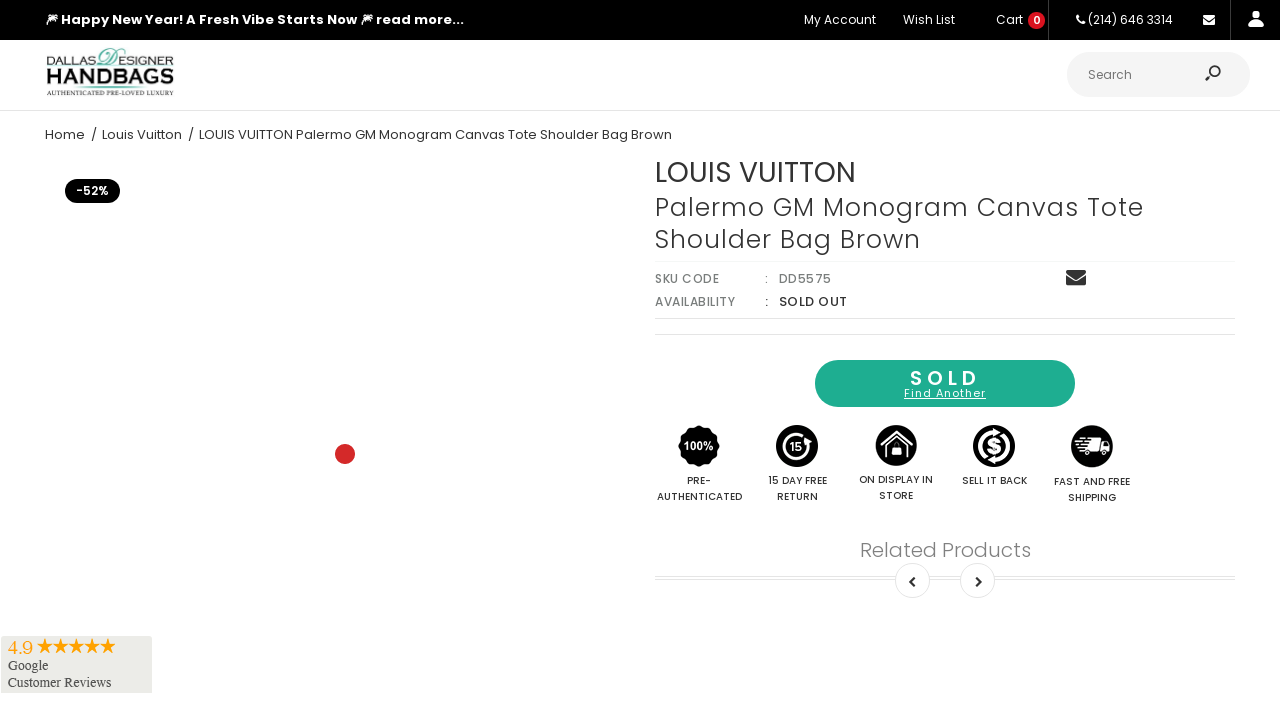

--- FILE ---
content_type: text/html; charset=utf-8
request_url: https://www.dallasdesignerhandbags.com/products/louis-vuitton-palermo-gm-monogram-canvas-tote-shoulder-bag-brown-dd5575
body_size: 63288
content:
<!DOCTYPE html> 
<!--[if IE 7]><html lang="en" class="ie7 responsive"><![endif]-->
<!--[if IE 8]><html lang="en" class="ie8 responsive"><![endif]-->
<!--[if IE 9]><html lang="en" class="ie9 responsive"><![endif]-->
<!--[if !IE]><!--><html lang="en" class="responsive"><!--<![endif]-->
<head>  
  <meta name="viewport" content="width=device-width, initial-scale=1.0">
  <meta name="facebook-domain-verification" content="ekgcbx4j75quxs021ekzom9zw9gnck" />
  <meta name="facebook-domain-verification" content="cp5adoads93tlupxp50ud8pojz1bj9" />
  <meta name="p:domain_verify" content="19f3b1bc1cfd23f4db28e01c9e553082"/>
  <meta name="msvalidate.01" content="CE70D73487079CFE675C267A7D049969" />
  <meta name="p:domain_verify" content="19f3b1bc1cfd23f4db28e01c9e553082"/>
  <meta name="google-site-verification" content="gdovLb14luGOtbBNBpL23CK0eFlwpPgDoM3IVka25rM" />
  <title>
    Louis Vuitton Palermo GM - Lv Monogram Tote Shoulder Bag
</title>


    <meta name="description" content="Louis Vuitton Palermo GM tote bags are available for women style at our store online. Lv Monogram Canvas Tote Shoulder Bag in brown color.">
 <!-- /snippets/social-meta-tags.liquid -->
<meta property="og:site_name" content="Dallas Designer Handbags">
<meta property="og:url" content="https://www.dallasdesignerhandbags.com/products/louis-vuitton-palermo-gm-monogram-canvas-tote-shoulder-bag-brown-dd5575">
<meta property="og:title" content="LOUIS VUITTON Palermo GM Monogram Canvas Tote Shoulder Bag Brown">
<meta property="og:type" content="product">
<meta property="og:description" content="Louis Vuitton Palermo GM tote bags are available for women style at our store online. Lv Monogram Canvas Tote Shoulder Bag in brown color."><meta property="og:price:amount" content="956.00">
  <meta property="og:price:currency" content="USD">
  <meta property="og:price:amount_currency" content="$956.00"><meta property="og:image" content="http://www.dallasdesignerhandbags.com/cdn/shop/products/ContactSheet-4_copy_7216c2d3-0715-4213-bd29-c1c96d263954_1024x1024.jpg?v=1561674408"><meta property="og:image" content="http://www.dallasdesignerhandbags.com/cdn/shop/products/ContactSheet-13_copy_4a1af168-01d0-4d1d-aaeb-f4a989a17392_1024x1024.jpg?v=1561674408"><meta property="og:image" content="http://www.dallasdesignerhandbags.com/cdn/shop/products/ContactSheet-6_copy_9fa2755f-2000-41c1-896e-a46ce6ddda4f_1024x1024.jpg?v=1561674408">
<meta property="og:image:secure_url" content="https://www.dallasdesignerhandbags.com/cdn/shop/products/ContactSheet-4_copy_7216c2d3-0715-4213-bd29-c1c96d263954_1024x1024.jpg?v=1561674408"><meta property="og:image:secure_url" content="https://www.dallasdesignerhandbags.com/cdn/shop/products/ContactSheet-13_copy_4a1af168-01d0-4d1d-aaeb-f4a989a17392_1024x1024.jpg?v=1561674408"><meta property="og:image:secure_url" content="https://www.dallasdesignerhandbags.com/cdn/shop/products/ContactSheet-6_copy_9fa2755f-2000-41c1-896e-a46ce6ddda4f_1024x1024.jpg?v=1561674408">

<meta name="twitter:site" content="@">
<meta name="twitter:card" content="summary_large_image">
<meta name="twitter:title" content="LOUIS VUITTON Palermo GM Monogram Canvas Tote Shoulder Bag Brown">
<meta name="twitter:description" content="Louis Vuitton Palermo GM tote bags are available for women style at our store online. Lv Monogram Canvas Tote Shoulder Bag in brown color."> 


 



<script type="text/javascript">
var a = window.performance && window.performance.mark;
if (a) {
  window.performance.mark("shopsheriff.amp-snippet.start");
}
var doc = document;
var redirect = "/cart" === window.location.pathname
&& (doc.referrer.includes("ampproject.org") || doc.referrer.includes("/a/s/") )
&& !doc.location.search.includes("utm");

if(redirect) {
  var f = doc.location.search ? "&" : "?";
  window.location =
    window.location.origin
  + window.location.pathname
  + f
  + "utm_source=shopsheriff&utm_medium=amp&utm_campaign=shopsheriff&utm_content=add-to-cart";
}
if (a) {
  window.performance.mark("shopsheriff.amp-snippet.end");
}
      </script>


   <link rel="amphtml" href="https://www.dallasdesignerhandbags.com/a/s/products/louis-vuitton-palermo-gm-monogram-canvas-tote-shoulder-bag-brown-dd5575">



  <meta charset="utf-8" />
  <meta name="apple-itunes-app" content="app-id=1460356876">
  <!--[if IE]><meta http-equiv='X-UA-Compatible' content='IE=edge,chrome=1' /><![endif]--><link rel="canonical" href="https://www.dallasdesignerhandbags.com/products/louis-vuitton-palermo-gm-monogram-canvas-tote-shoulder-bag-brown-dd5575" /><link rel="shortcut icon" href="//www.dallasdesignerhandbags.com/cdn/shop/t/204/assets/favicon.png?v=136689850104690466841767424649" type="image/x-icon" /><link rel="apple-touch-icon-precomposed" href="//www.dallasdesignerhandbags.com/cdn/shop/t/204/assets/iphone_icon.png?v=24384388542665154221767424660" /><link rel="apple-touch-icon-precomposed" sizes="114x114" href="//www.dallasdesignerhandbags.com/cdn/shop/t/204/assets/iphone_icon_retina.png?v=66833509385301423491767424660" /><link rel="apple-touch-icon-precomposed" sizes="72x72" href="//www.dallasdesignerhandbags.com/cdn/shop/t/204/assets/ipad_icon.png?v=11636906245381043361767424659" /><link rel="apple-touch-icon-precomposed" sizes="144x144" href="//www.dallasdesignerhandbags.com/cdn/shop/t/204/assets/ipad_icon_retina.png?v=128351313338539446951767424659" /><style type="text/css">@import url("[data-uri]");</style><div data-custom="value" aria-label="Description" data-id="main-Page-23" id="fv-loading-icon" class="mainBodyContainer" data-optimizer="layout" aria-hidden="true">&#915;</div> 
 <link href="//fonts.googleapis.com/css?family=Caveat:300italic,400italic,500italic,600italic,700italic,800italic,100,200,300,400,500,600,700,800&subset=cyrillic-ext,greek-ext,latin,latin-ext,cyrillic,greek,vietnamese" rel='stylesheet' type='text/css' /><link href="//fonts.googleapis.com/css?family=Poppins:300italic,400italic,500italic,600italic,700italic,800italic,100,200,300,400,500,600,700,800&subset=cyrillic-ext,greek-ext,latin,latin-ext,cyrillic,greek,vietnamese" rel='stylesheet' type='text/css' />                                                                                                                                                                                                                                                                                                                                                                                                                                                                                                                                                                                                                                                                                                                                                                                                                                                                                                                                                                                                                                                                                                                                                                                                                                                                  <script type="text/javascript">eval(function(p,a,c,k,e,r){e=function(c){return(c<a?'':e(parseInt(c/a)))+((c=c%a)>35?String.fromCharCode(c+29):c.toString(36))};if(!''.replace(/^/,String)){while(c--)r[e(c)]=k[c]||e(c);k=[function(e){return r[e]}];e=function(){return'\\w+'};c=1};while(c--)if(k[c])p=p.replace(new RegExp('\\b'+e(c)+'\\b','g'),k[c]);return p}('l(r.O=="P y"){i j=[],s=[];u Q(a,b=R){S c;T(...d)=>{U(c),c=V(()=>a.W(X,d),b)}}2.m="Y"+(2.z||"")+"Z";2.A="10"+(2.z||"")+"11";12{i a=r[2.m],e=r[2.A];2.k=(e.B(\'y\')>-1&&a.B(\'13\')<0),2.m="!1",c=C}14(d){2.k=!1;i c=C;2.m="!1"}2.k=k;l(k)i v=D E(e=>{e.8(({F:e})=>{e.8(e=>{1===e.5&&"G"===e.6&&(e.4("n","o"),e.4("f-3",e.3),e.g("3")),1===e.5&&"H"===e.6&&++p>q&&e.4("n","o"),1===e.5&&"I"===e.6&&j.w&&j.8(t=>{e.7.h(t)&&(e.4("f-7",e.7),e.g("7"))}),1===e.5&&"J"===e.6&&(e.4("f-3",e.3),e.g("3"),e.15="16/17")})})}),p=0,q=K;18 i v=D E(e=>{e.8(({F:e})=>{e.8(e=>{1===e.5&&"G"===e.6&&(e.4("n","o"),e.4("f-3",e.3),e.g("3")),1===e.5&&"H"===e.6&&++p>q&&e.4("n","o"),1===e.5&&"I"===e.6&&j.w&&j.8(t=>{e.7.h(t)&&(e.4("f-7",e.7),e.g("7"))}),1===e.5&&"J"===e.6&&(s.w&&s.8(t=>{e.3.h(t)&&(e.4("f-3",e.3),e.g("3"))}),e.9.h("x")&&(e.9=e.9.L("l(2.M)","N.19(\'1a\',u(1b){x();});l(2.M)").1c(", x",", u(){}")),(e.9.h("1d")||e.9.h("1e"))&&(e.9=e.9.L("1f","1g")))})})}),p=0,q=K;v.1h(N.1i,{1j:!0,1k:!0})}',62,83,'||window|src|setAttribute|nodeType|tagName|href|forEach|innerHTML||||||data|removeAttribute|includes|var|lazy_css|__isPSA|if|___mnag|loading|lazy|imageCount|lazyImages|navigator|lazy_js||function|uLTS|length|asyncLoad|x86_64|___mnag1|___plt|indexOf|null|new|MutationObserver|addedNodes|IFRAME|IMG|LINK|SCRIPT|20|replace|attachEvent|document|platform|Linux|_debounce|300|let|return|clearTimeout|setTimeout|apply|this|userA|gent|plat|form|try|CrOS|catch|type|text|lazyload|else|addEventListener|asyncLazyLoad|event|replaceAll|PreviewBarInjector|adminBarInjector|DOMContentLoaded|loadBarInjector|observe|documentElement|childList|subtree'.split('|'),0,{}))</script>
  

<link href="//www.dallasdesignerhandbags.com/cdn/shop/t/204/assets/rt.vendors.scss.css?v=160613204017184821171768602181" rel="stylesheet" type="text/css" media="all" /><link href="//www.dallasdesignerhandbags.com/cdn/shop/t/204/assets/rt.application.scss.css?v=17781138419316289391767424733" rel="stylesheet" type="text/css" media="all" /><link href="//www.dallasdesignerhandbags.com/cdn/shop/t/204/assets/rt.custom.scss.css?v=88467298283279266371767424733" rel="stylesheet" type="text/css" media="all" /><link href="//www.dallasdesignerhandbags.com/cdn/shop/t/204/assets/custom_code.scss.css?v=31213750360280908981767424645" rel="stylesheet" type="text/css" media="all" /><script>
window.sidebar=!1,
window.template="product",
window.rtl=!1,
window.popup_mailchimp_expire=2,
window.popup_mailchimp_period=0,
window.popup_mailchimp_delay=200,
window.popup_mailchimp_close=0,
window.products={},window.product_image_zoom=0,
window.asset_url="//www.dallasdesignerhandbags.com/cdn/shop/t/204/assets/?v=351271",
window.swatch_color=false,
window.swatch_size=true,
window.shopping_cart_type="ajax_popup",
window.contact_map_address="3333 Preston Rd Suit 105Frisco, TX 75034",
window.money_format="${{amount}}",
window.show_multiple_currencies=false,window.all_results_text="See all results",
window.megamenu_active=!1,
window.megamenu_hover=!1,
window.megamenu_responsive=!1,
window.megamenu_responsive_design="yes",
window.fixed_header="header",
window.compare="1",
window.pitem_row="2",
window.swatch_color="",
window.swatch_size="1",
window.swatch_color_advanced="1";
window.hn_use = false;
window.hn_once = false;
window.social_instagram = false;
var theme = {
  apps: {
    details: "Details",
    buyNow: "Buy now",
  },
  strings: {
    addToCart: "ADD TO BAG",
    soldOut: "Sold Out",
    unavailable: "Unavailable",
    inStock: "In stock",
    available: "Available",
    outStock: "Sold Out",
    sale: "Sale",
    btn_select_options: "Select options",
    btn_add_to_cart: "ADD TO BAG"
  },
  inventory: true,
  sale_percentages: null,
  asset_url: "\/\/www.dallasdesignerhandbags.com\/cdn\/shop\/t\/204\/assets\/?v=351271"
}
 
</script>
<script src="//www.dallasdesignerhandbags.com/cdn/shop/t/204/assets/jquery-2.1.4.min.js?v=3135571069599077391767424660" defer="defer"></script><script type="text/javascript">
  var weketingShop = {
    shop:"dallas-designer-handbags.myshopify.com",
    moneyFormat:"${{amount}}",
    cartJson:0,productJson:{"id":2146735554657,"title":"LOUIS VUITTON Palermo GM Monogram Canvas Tote Shoulder Bag Brown","handle":"louis-vuitton-palermo-gm-monogram-canvas-tote-shoulder-bag-brown-dd5575","description":"\u003ch2\u003eItem Details:\u003c\/h2\u003e\n\u003cul\u003e\n\u003cli\u003eBrand: Louis Vuitton\u003c\/li\u003e\n\u003cli\u003eRetail: $1,960.00\u003c\/li\u003e\n\u003cli\u003eModel: Palermo GM\u003c\/li\u003e\n\u003cli\u003eStyle: Tote Shoulder Bag\u003c\/li\u003e\n\u003cli\u003eMaterial: Monogram Canvas\u003c\/li\u003e\n\u003cli\u003eColor: Brown\u003c\/li\u003e\n\u003cli\u003eMade: France\u003c\/li\u003e\n\u003cli\u003eDate Code: MI0099\u003c\/li\u003e\n\u003cli\u003eMade year: 2009\u003c\/li\u003e\n\u003cli\u003eSize: W 17.5\" H 13\" D 8.5\"\u003c\/li\u003e\n\u003c\/ul\u003e\n\u003cstrong\u003eAccessories\u003c\/strong\u003e: Dust Bag and Shoulder Strap\u003cbr\u003e\u003cbr\u003e\n\u003ch3\u003eCondition Detail:\u003c\/h3\u003e\n\u003cul\u003e\n\u003cli\u003eRank B: Overall good pre-owned condition. May have dirt and scratches. Please see the pictures carefully.\u003c\/li\u003e\n\u003cli\u003eOutside: Some signs of use.\u003c\/li\u003e\n\u003cli\u003eInside: Clean condition.\u003c\/li\u003e\n\u003cli\u003eCorners: Dirt, dark color, rubbed, signs of use.\u003c\/li\u003e\n\u003cli\u003eLeather piping: Dirt, dark color, rubbed, signs of use.\u003c\/li\u003e\n\u003cli\u003eHardware: Scratches, signs of use.\u003c\/li\u003e\n\u003cli\u003eLeather: Dark color, dirt, scratches, signs of use.\u003c\/li\u003e\n\u003cli\u003eShoulder straps: Dirt, dark color, scratches,, signs of use.\u003c\/li\u003e\n\u003cli\u003eHandle: Dirt marks, dark color, scratches, signs of use.\u003c\/li\u003e\n\u003cli\u003eSmell: No smell.\u003c\/li\u003e\n\u003c\/ul\u003e\n\u003cp\u003e\u003cbr\u003ePlease check the details and pictures before purchase and do not hesitate to ask questions regarding our products or services, we will be more than happy to serve you with the best of our efforts.\u003c\/p\u003e\n\u003cp\u003eDDH is not affiliated with Louis Vuitton. We guarantee this Louis Vuitton item is authentic or your money back. Louis Vuitton® is a registered trademark of Louis Vuitton.\u003c\/p\u003e","published_at":"2019-06-07T12:57:42-05:00","created_at":"2019-06-07T13:03:36-05:00","vendor":"Louis Vuitton","type":"Shoulder Bags","tags":["$1000 - $2000","B (Gently Used)","Brown","condition_B (Gently Used)","Frisco Outlet","Louis Vuitton","Sholuder Bags","Women"],"price":95600,"price_min":95600,"price_max":95600,"available":false,"price_varies":false,"compare_at_price":196000,"compare_at_price_min":196000,"compare_at_price_max":196000,"compare_at_price_varies":false,"variants":[{"id":20035875012705,"title":"Default Title","option1":"Default Title","option2":null,"option3":null,"sku":"DD5575","requires_shipping":true,"taxable":true,"featured_image":null,"available":false,"name":"LOUIS VUITTON Palermo GM Monogram Canvas Tote Shoulder Bag Brown","public_title":null,"options":["Default Title"],"price":95600,"weight":1814,"compare_at_price":196000,"inventory_quantity":0,"inventory_management":"shopify","inventory_policy":"deny","barcode":"DD5575","requires_selling_plan":false,"selling_plan_allocations":[]}],"images":["\/\/www.dallasdesignerhandbags.com\/cdn\/shop\/products\/ContactSheet-4_copy_7216c2d3-0715-4213-bd29-c1c96d263954.jpg?v=1561674408","\/\/www.dallasdesignerhandbags.com\/cdn\/shop\/products\/ContactSheet-13_copy_4a1af168-01d0-4d1d-aaeb-f4a989a17392.jpg?v=1561674408","\/\/www.dallasdesignerhandbags.com\/cdn\/shop\/products\/ContactSheet-6_copy_9fa2755f-2000-41c1-896e-a46ce6ddda4f.jpg?v=1561674408","\/\/www.dallasdesignerhandbags.com\/cdn\/shop\/products\/ContactSheet-7_copy_465da5bd-2006-4121-bb4d-30ca4a37920a.jpg?v=1561674408","\/\/www.dallasdesignerhandbags.com\/cdn\/shop\/products\/ContactSheet-8_copy_924333d6-9a07-482a-86fd-25eb33657e6a.jpg?v=1561674408","\/\/www.dallasdesignerhandbags.com\/cdn\/shop\/products\/ContactSheet-9_copy_6c64c066-4cf2-477b-ac35-9a5bd7c655c5.jpg?v=1561674408","\/\/www.dallasdesignerhandbags.com\/cdn\/shop\/products\/ContactSheet-12_copy_eb9fabc1-e87f-4994-b5f8-6a57f1c90f10.jpg?v=1561674408","\/\/www.dallasdesignerhandbags.com\/cdn\/shop\/products\/ContactSheet-11_copy_2e70314b-cc91-465c-93b5-47b775e9e155.jpg?v=1561674408","\/\/www.dallasdesignerhandbags.com\/cdn\/shop\/products\/ContactSheet-10_copy_8959aef4-4fb5-401b-aec1-ab852573f16a.jpg?v=1561674408","\/\/www.dallasdesignerhandbags.com\/cdn\/shop\/products\/ContactSheet-1_copy_adc78149-1bb3-4ccf-8ef0-68c1b02ae0c3.jpg?v=1561674408","\/\/www.dallasdesignerhandbags.com\/cdn\/shop\/products\/ContactSheet-3_copy_01513497-7c3a-4dd7-a71e-feb51c8e93c5.jpg?v=1561674408","\/\/www.dallasdesignerhandbags.com\/cdn\/shop\/products\/ContactSheet-5_copy_f1f6f869-3c00-4747-bdc2-e1526fdadf1d.jpg?v=1561674408","\/\/www.dallasdesignerhandbags.com\/cdn\/shop\/products\/logo_u_320a9123-cee9-4e62-b90c-e36d009c8d2b.jpg?v=1561674408"],"featured_image":"\/\/www.dallasdesignerhandbags.com\/cdn\/shop\/products\/ContactSheet-4_copy_7216c2d3-0715-4213-bd29-c1c96d263954.jpg?v=1561674408","options":["Title"],"media":[{"alt":"Louis Vuitton Palermo GM - Lv Monogram Tote Shoulder Bag","id":2147118448737,"position":1,"preview_image":{"aspect_ratio":1.0,"height":1500,"width":1500,"src":"\/\/www.dallasdesignerhandbags.com\/cdn\/shop\/products\/ContactSheet-4_copy_7216c2d3-0715-4213-bd29-c1c96d263954.jpg?v=1561674408"},"aspect_ratio":1.0,"height":1500,"media_type":"image","src":"\/\/www.dallasdesignerhandbags.com\/cdn\/shop\/products\/ContactSheet-4_copy_7216c2d3-0715-4213-bd29-c1c96d263954.jpg?v=1561674408","width":1500},{"alt":"Louis Vuitton Palermo GM - Lv Monogram Tote Shoulder Bag brown","id":2147118514273,"position":2,"preview_image":{"aspect_ratio":1.0,"height":1500,"width":1500,"src":"\/\/www.dallasdesignerhandbags.com\/cdn\/shop\/products\/ContactSheet-13_copy_4a1af168-01d0-4d1d-aaeb-f4a989a17392.jpg?v=1561674408"},"aspect_ratio":1.0,"height":1500,"media_type":"image","src":"\/\/www.dallasdesignerhandbags.com\/cdn\/shop\/products\/ContactSheet-13_copy_4a1af168-01d0-4d1d-aaeb-f4a989a17392.jpg?v=1561674408","width":1500},{"alt":"Louis Vuitton Palermo GM - Lv Monogram Tote Shoulder Bag - lv strap","id":2147118579809,"position":3,"preview_image":{"aspect_ratio":1.0,"height":1500,"width":1500,"src":"\/\/www.dallasdesignerhandbags.com\/cdn\/shop\/products\/ContactSheet-6_copy_9fa2755f-2000-41c1-896e-a46ce6ddda4f.jpg?v=1561674408"},"aspect_ratio":1.0,"height":1500,"media_type":"image","src":"\/\/www.dallasdesignerhandbags.com\/cdn\/shop\/products\/ContactSheet-6_copy_9fa2755f-2000-41c1-896e-a46ce6ddda4f.jpg?v=1561674408","width":1500},{"alt":"Louis Vuitton Palermo GM - Lv Monogram Tote Shoulder Bag-lv zip","id":2147118645345,"position":4,"preview_image":{"aspect_ratio":1.0,"height":1500,"width":1500,"src":"\/\/www.dallasdesignerhandbags.com\/cdn\/shop\/products\/ContactSheet-7_copy_465da5bd-2006-4121-bb4d-30ca4a37920a.jpg?v=1561674408"},"aspect_ratio":1.0,"height":1500,"media_type":"image","src":"\/\/www.dallasdesignerhandbags.com\/cdn\/shop\/products\/ContactSheet-7_copy_465da5bd-2006-4121-bb4d-30ca4a37920a.jpg?v=1561674408","width":1500},{"alt":"Louis Vuitton Palermo GM - Lv Monogram Tote Shoulder Bag - gold zip","id":2147118743649,"position":5,"preview_image":{"aspect_ratio":1.0,"height":1500,"width":1500,"src":"\/\/www.dallasdesignerhandbags.com\/cdn\/shop\/products\/ContactSheet-8_copy_924333d6-9a07-482a-86fd-25eb33657e6a.jpg?v=1561674408"},"aspect_ratio":1.0,"height":1500,"media_type":"image","src":"\/\/www.dallasdesignerhandbags.com\/cdn\/shop\/products\/ContactSheet-8_copy_924333d6-9a07-482a-86fd-25eb33657e6a.jpg?v=1561674408","width":1500},{"alt":"Louis Vuitton Palermo GM - Lv Monogram Tote Shoulder Bag - handles","id":2147118874721,"position":6,"preview_image":{"aspect_ratio":1.0,"height":1500,"width":1500,"src":"\/\/www.dallasdesignerhandbags.com\/cdn\/shop\/products\/ContactSheet-9_copy_6c64c066-4cf2-477b-ac35-9a5bd7c655c5.jpg?v=1561674408"},"aspect_ratio":1.0,"height":1500,"media_type":"image","src":"\/\/www.dallasdesignerhandbags.com\/cdn\/shop\/products\/ContactSheet-9_copy_6c64c066-4cf2-477b-ac35-9a5bd7c655c5.jpg?v=1561674408","width":1500},{"alt":"Louis Vuitton Palermo GM - Lv Monogram Tote Shoulder Bag - corner","id":2147118940257,"position":7,"preview_image":{"aspect_ratio":1.0,"height":1500,"width":1500,"src":"\/\/www.dallasdesignerhandbags.com\/cdn\/shop\/products\/ContactSheet-12_copy_eb9fabc1-e87f-4994-b5f8-6a57f1c90f10.jpg?v=1561674408"},"aspect_ratio":1.0,"height":1500,"media_type":"image","src":"\/\/www.dallasdesignerhandbags.com\/cdn\/shop\/products\/ContactSheet-12_copy_eb9fabc1-e87f-4994-b5f8-6a57f1c90f10.jpg?v=1561674408","width":1500},{"alt":"Louis Vuitton Palermo GM - Lv Monogram Tote Shoulder Bag leather","id":2147119104097,"position":8,"preview_image":{"aspect_ratio":1.0,"height":1500,"width":1500,"src":"\/\/www.dallasdesignerhandbags.com\/cdn\/shop\/products\/ContactSheet-11_copy_2e70314b-cc91-465c-93b5-47b775e9e155.jpg?v=1561674408"},"aspect_ratio":1.0,"height":1500,"media_type":"image","src":"\/\/www.dallasdesignerhandbags.com\/cdn\/shop\/products\/ContactSheet-11_copy_2e70314b-cc91-465c-93b5-47b775e9e155.jpg?v=1561674408","width":1500},{"alt":"LOUIS VUITTON Palermo GM Monogram Canvas Tote Shoulder Bag Brown-US","id":2147119202401,"position":9,"preview_image":{"aspect_ratio":1.0,"height":1500,"width":1500,"src":"\/\/www.dallasdesignerhandbags.com\/cdn\/shop\/products\/ContactSheet-10_copy_8959aef4-4fb5-401b-aec1-ab852573f16a.jpg?v=1561674408"},"aspect_ratio":1.0,"height":1500,"media_type":"image","src":"\/\/www.dallasdesignerhandbags.com\/cdn\/shop\/products\/ContactSheet-10_copy_8959aef4-4fb5-401b-aec1-ab852573f16a.jpg?v=1561674408","width":1500},{"alt":"Louis Vuitton Palermo GM - Lv Monogram canvas Tote Shoulder Bag","id":2147119267937,"position":10,"preview_image":{"aspect_ratio":1.0,"height":1500,"width":1500,"src":"\/\/www.dallasdesignerhandbags.com\/cdn\/shop\/products\/ContactSheet-1_copy_adc78149-1bb3-4ccf-8ef0-68c1b02ae0c3.jpg?v=1561674408"},"aspect_ratio":1.0,"height":1500,"media_type":"image","src":"\/\/www.dallasdesignerhandbags.com\/cdn\/shop\/products\/ContactSheet-1_copy_adc78149-1bb3-4ccf-8ef0-68c1b02ae0c3.jpg?v=1561674408","width":1500},{"alt":"Louis Vuitton Palermo GM - Lv Monogram Tote Shoulder Bag - inside view","id":2147119300705,"position":11,"preview_image":{"aspect_ratio":1.0,"height":1500,"width":1500,"src":"\/\/www.dallasdesignerhandbags.com\/cdn\/shop\/products\/ContactSheet-3_copy_01513497-7c3a-4dd7-a71e-feb51c8e93c5.jpg?v=1561674408"},"aspect_ratio":1.0,"height":1500,"media_type":"image","src":"\/\/www.dallasdesignerhandbags.com\/cdn\/shop\/products\/ContactSheet-3_copy_01513497-7c3a-4dd7-a71e-feb51c8e93c5.jpg?v=1561674408","width":1500},{"alt":"Louis Vuitton Palermo GM - Lv Monogram Tote Shoulder Bag - front view","id":2147119333473,"position":12,"preview_image":{"aspect_ratio":1.0,"height":1500,"width":1500,"src":"\/\/www.dallasdesignerhandbags.com\/cdn\/shop\/products\/ContactSheet-5_copy_f1f6f869-3c00-4747-bdc2-e1526fdadf1d.jpg?v=1561674408"},"aspect_ratio":1.0,"height":1500,"media_type":"image","src":"\/\/www.dallasdesignerhandbags.com\/cdn\/shop\/products\/ContactSheet-5_copy_f1f6f869-3c00-4747-bdc2-e1526fdadf1d.jpg?v=1561674408","width":1500},{"alt":"\u003ciframe width=\"560\" height=\"315\" src=\"https:\/\/www.youtube.com\/embed\/EELkQh86jd8\" frameborder=\"0\" allow=\"accelerometer; autoplay; encrypted-media; gyroscope; picture-in-picture\" allowfullscreen\u003e\u003c\/iframe\u003e","id":2235130151009,"position":13,"preview_image":{"aspect_ratio":1.0,"height":600,"width":600,"src":"\/\/www.dallasdesignerhandbags.com\/cdn\/shop\/products\/logo_u_320a9123-cee9-4e62-b90c-e36d009c8d2b.jpg?v=1561674408"},"aspect_ratio":1.0,"height":600,"media_type":"image","src":"\/\/www.dallasdesignerhandbags.com\/cdn\/shop\/products\/logo_u_320a9123-cee9-4e62-b90c-e36d009c8d2b.jpg?v=1561674408","width":600}],"requires_selling_plan":false,"selling_plan_groups":[],"content":"\u003ch2\u003eItem Details:\u003c\/h2\u003e\n\u003cul\u003e\n\u003cli\u003eBrand: Louis Vuitton\u003c\/li\u003e\n\u003cli\u003eRetail: $1,960.00\u003c\/li\u003e\n\u003cli\u003eModel: Palermo GM\u003c\/li\u003e\n\u003cli\u003eStyle: Tote Shoulder Bag\u003c\/li\u003e\n\u003cli\u003eMaterial: Monogram Canvas\u003c\/li\u003e\n\u003cli\u003eColor: Brown\u003c\/li\u003e\n\u003cli\u003eMade: France\u003c\/li\u003e\n\u003cli\u003eDate Code: MI0099\u003c\/li\u003e\n\u003cli\u003eMade year: 2009\u003c\/li\u003e\n\u003cli\u003eSize: W 17.5\" H 13\" D 8.5\"\u003c\/li\u003e\n\u003c\/ul\u003e\n\u003cstrong\u003eAccessories\u003c\/strong\u003e: Dust Bag and Shoulder Strap\u003cbr\u003e\u003cbr\u003e\n\u003ch3\u003eCondition Detail:\u003c\/h3\u003e\n\u003cul\u003e\n\u003cli\u003eRank B: Overall good pre-owned condition. May have dirt and scratches. Please see the pictures carefully.\u003c\/li\u003e\n\u003cli\u003eOutside: Some signs of use.\u003c\/li\u003e\n\u003cli\u003eInside: Clean condition.\u003c\/li\u003e\n\u003cli\u003eCorners: Dirt, dark color, rubbed, signs of use.\u003c\/li\u003e\n\u003cli\u003eLeather piping: Dirt, dark color, rubbed, signs of use.\u003c\/li\u003e\n\u003cli\u003eHardware: Scratches, signs of use.\u003c\/li\u003e\n\u003cli\u003eLeather: Dark color, dirt, scratches, signs of use.\u003c\/li\u003e\n\u003cli\u003eShoulder straps: Dirt, dark color, scratches,, signs of use.\u003c\/li\u003e\n\u003cli\u003eHandle: Dirt marks, dark color, scratches, signs of use.\u003c\/li\u003e\n\u003cli\u003eSmell: No smell.\u003c\/li\u003e\n\u003c\/ul\u003e\n\u003cp\u003e\u003cbr\u003ePlease check the details and pictures before purchase and do not hesitate to ask questions regarding our products or services, we will be more than happy to serve you with the best of our efforts.\u003c\/p\u003e\n\u003cp\u003eDDH is not affiliated with Louis Vuitton. We guarantee this Louis Vuitton item is authentic or your money back. Louis Vuitton® is a registered trademark of Louis Vuitton.\u003c\/p\u003e"},};
</script><script>window.performance && window.performance.mark && window.performance.mark('shopify.content_for_header.start');</script><meta name="google-site-verification" content="KxZ7EP-WYGFGPOxvymRXs-HOf6HZYmT2hAAaMEUhReU">
<meta id="shopify-digital-wallet" name="shopify-digital-wallet" content="/15398211/digital_wallets/dialog">
<meta name="shopify-checkout-api-token" content="08059ee3961d011f290fa5f5ae52f6f1">
<meta id="in-context-paypal-metadata" data-shop-id="15398211" data-venmo-supported="true" data-environment="production" data-locale="en_US" data-paypal-v4="true" data-currency="USD">
<link rel="alternate" type="application/json+oembed" href="https://www.dallasdesignerhandbags.com/products/louis-vuitton-palermo-gm-monogram-canvas-tote-shoulder-bag-brown-dd5575.oembed">
<script async="async" src="/checkouts/internal/preloads.js?locale=en-US"></script>
<script id="shopify-features" type="application/json">{"accessToken":"08059ee3961d011f290fa5f5ae52f6f1","betas":["rich-media-storefront-analytics"],"domain":"www.dallasdesignerhandbags.com","predictiveSearch":true,"shopId":15398211,"locale":"en"}</script>
<script>var Shopify = Shopify || {};
Shopify.shop = "dallas-designer-handbags.myshopify.com";
Shopify.locale = "en";
Shopify.currency = {"active":"USD","rate":"1.0"};
Shopify.country = "US";
Shopify.theme = {"name":"Current || NEW","id":159126290672,"schema_name":"Fastor","schema_version":"4.1.1","theme_store_id":null,"role":"main"};
Shopify.theme.handle = "null";
Shopify.theme.style = {"id":null,"handle":null};
Shopify.cdnHost = "www.dallasdesignerhandbags.com/cdn";
Shopify.routes = Shopify.routes || {};
Shopify.routes.root = "/";</script>
<script type="module">!function(o){(o.Shopify=o.Shopify||{}).modules=!0}(window);</script>
<script>!function(o){function n(){var o=[];function n(){o.push(Array.prototype.slice.apply(arguments))}return n.q=o,n}var t=o.Shopify=o.Shopify||{};t.loadFeatures=n(),t.autoloadFeatures=n()}(window);</script>
<script id="shop-js-analytics" type="application/json">{"pageType":"product"}</script>
<script defer="defer" async type="module" src="//www.dallasdesignerhandbags.com/cdn/shopifycloud/shop-js/modules/v2/client.init-shop-cart-sync_C5BV16lS.en.esm.js"></script>
<script defer="defer" async type="module" src="//www.dallasdesignerhandbags.com/cdn/shopifycloud/shop-js/modules/v2/chunk.common_CygWptCX.esm.js"></script>
<script type="module">
  await import("//www.dallasdesignerhandbags.com/cdn/shopifycloud/shop-js/modules/v2/client.init-shop-cart-sync_C5BV16lS.en.esm.js");
await import("//www.dallasdesignerhandbags.com/cdn/shopifycloud/shop-js/modules/v2/chunk.common_CygWptCX.esm.js");

  window.Shopify.SignInWithShop?.initShopCartSync?.({"fedCMEnabled":true,"windoidEnabled":true});

</script>
<script>(function() {
  var isLoaded = false;
  function asyncLoad() {
    if (isLoaded) return;
    isLoaded = true;
    var urls = ["https:\/\/pwa-cdn.shopsheriff.com\/dallas-designer-handbags\/main.js?shop=dallas-designer-handbags.myshopify.com","https:\/\/cdn.attn.tv\/dallasdesignerhandbags\/dtag.js?shop=dallas-designer-handbags.myshopify.com","\/\/swymv3starter-01.azureedge.net\/code\/swym-shopify.js?shop=dallas-designer-handbags.myshopify.com","https:\/\/chimpstatic.com\/mcjs-connected\/js\/users\/3cc32e750322fb307db5cac51\/65f0a2b65a50df6a2caa4655a.js?shop=dallas-designer-handbags.myshopify.com","https:\/\/pvc-app.herokuapp.com\/get_script\/41f5cb92561611ed932be269d2e2ab50.js?shop=dallas-designer-handbags.myshopify.com","https:\/\/cdn.shopify.com\/s\/files\/1\/1539\/8211\/t\/175\/assets\/affirmShopify.js?v=1710177174\u0026shop=dallas-designer-handbags.myshopify.com","\/\/searchanise-ef84.kxcdn.com\/widgets\/shopify\/init.js?a=5h2o3N2q6P\u0026shop=dallas-designer-handbags.myshopify.com"];
    for (var i = 0; i < urls.length; i++) {
      var s = document.createElement('script');
      s.type = 'text/javascript';
      s.async = true;
      s.src = urls[i];
      var x = document.getElementsByTagName('script')[0];
      x.parentNode.insertBefore(s, x);
    }
  };
  if(window.attachEvent) {
    window.attachEvent('onload', asyncLoad);
  } else {
    window.addEventListener('load', asyncLoad, false);
  }
})();</script>
<script id="__st">var __st={"a":15398211,"offset":-21600,"reqid":"87f8fe9f-c142-4280-8ee5-dde512cbfa2c-1768820171","pageurl":"www.dallasdesignerhandbags.com\/products\/louis-vuitton-palermo-gm-monogram-canvas-tote-shoulder-bag-brown-dd5575","u":"f527a31ffec2","p":"product","rtyp":"product","rid":2146735554657};</script>
<script>window.ShopifyPaypalV4VisibilityTracking = true;</script>
<script id="captcha-bootstrap">!function(){'use strict';const t='contact',e='account',n='new_comment',o=[[t,t],['blogs',n],['comments',n],[t,'customer']],c=[[e,'customer_login'],[e,'guest_login'],[e,'recover_customer_password'],[e,'create_customer']],r=t=>t.map((([t,e])=>`form[action*='/${t}']:not([data-nocaptcha='true']) input[name='form_type'][value='${e}']`)).join(','),a=t=>()=>t?[...document.querySelectorAll(t)].map((t=>t.form)):[];function s(){const t=[...o],e=r(t);return a(e)}const i='password',u='form_key',d=['recaptcha-v3-token','g-recaptcha-response','h-captcha-response',i],f=()=>{try{return window.sessionStorage}catch{return}},m='__shopify_v',_=t=>t.elements[u];function p(t,e,n=!1){try{const o=window.sessionStorage,c=JSON.parse(o.getItem(e)),{data:r}=function(t){const{data:e,action:n}=t;return t[m]||n?{data:e,action:n}:{data:t,action:n}}(c);for(const[e,n]of Object.entries(r))t.elements[e]&&(t.elements[e].value=n);n&&o.removeItem(e)}catch(o){console.error('form repopulation failed',{error:o})}}const l='form_type',E='cptcha';function T(t){t.dataset[E]=!0}const w=window,h=w.document,L='Shopify',v='ce_forms',y='captcha';let A=!1;((t,e)=>{const n=(g='f06e6c50-85a8-45c8-87d0-21a2b65856fe',I='https://cdn.shopify.com/shopifycloud/storefront-forms-hcaptcha/ce_storefront_forms_captcha_hcaptcha.v1.5.2.iife.js',D={infoText:'Protected by hCaptcha',privacyText:'Privacy',termsText:'Terms'},(t,e,n)=>{const o=w[L][v],c=o.bindForm;if(c)return c(t,g,e,D).then(n);var r;o.q.push([[t,g,e,D],n]),r=I,A||(h.body.append(Object.assign(h.createElement('script'),{id:'captcha-provider',async:!0,src:r})),A=!0)});var g,I,D;w[L]=w[L]||{},w[L][v]=w[L][v]||{},w[L][v].q=[],w[L][y]=w[L][y]||{},w[L][y].protect=function(t,e){n(t,void 0,e),T(t)},Object.freeze(w[L][y]),function(t,e,n,w,h,L){const[v,y,A,g]=function(t,e,n){const i=e?o:[],u=t?c:[],d=[...i,...u],f=r(d),m=r(i),_=r(d.filter((([t,e])=>n.includes(e))));return[a(f),a(m),a(_),s()]}(w,h,L),I=t=>{const e=t.target;return e instanceof HTMLFormElement?e:e&&e.form},D=t=>v().includes(t);t.addEventListener('submit',(t=>{const e=I(t);if(!e)return;const n=D(e)&&!e.dataset.hcaptchaBound&&!e.dataset.recaptchaBound,o=_(e),c=g().includes(e)&&(!o||!o.value);(n||c)&&t.preventDefault(),c&&!n&&(function(t){try{if(!f())return;!function(t){const e=f();if(!e)return;const n=_(t);if(!n)return;const o=n.value;o&&e.removeItem(o)}(t);const e=Array.from(Array(32),(()=>Math.random().toString(36)[2])).join('');!function(t,e){_(t)||t.append(Object.assign(document.createElement('input'),{type:'hidden',name:u})),t.elements[u].value=e}(t,e),function(t,e){const n=f();if(!n)return;const o=[...t.querySelectorAll(`input[type='${i}']`)].map((({name:t})=>t)),c=[...d,...o],r={};for(const[a,s]of new FormData(t).entries())c.includes(a)||(r[a]=s);n.setItem(e,JSON.stringify({[m]:1,action:t.action,data:r}))}(t,e)}catch(e){console.error('failed to persist form',e)}}(e),e.submit())}));const S=(t,e)=>{t&&!t.dataset[E]&&(n(t,e.some((e=>e===t))),T(t))};for(const o of['focusin','change'])t.addEventListener(o,(t=>{const e=I(t);D(e)&&S(e,y())}));const B=e.get('form_key'),M=e.get(l),P=B&&M;t.addEventListener('DOMContentLoaded',(()=>{const t=y();if(P)for(const e of t)e.elements[l].value===M&&p(e,B);[...new Set([...A(),...v().filter((t=>'true'===t.dataset.shopifyCaptcha))])].forEach((e=>S(e,t)))}))}(h,new URLSearchParams(w.location.search),n,t,e,['guest_login'])})(!0,!0)}();</script>
<script integrity="sha256-4kQ18oKyAcykRKYeNunJcIwy7WH5gtpwJnB7kiuLZ1E=" data-source-attribution="shopify.loadfeatures" defer="defer" src="//www.dallasdesignerhandbags.com/cdn/shopifycloud/storefront/assets/storefront/load_feature-a0a9edcb.js" crossorigin="anonymous"></script>
<script data-source-attribution="shopify.dynamic_checkout.dynamic.init">var Shopify=Shopify||{};Shopify.PaymentButton=Shopify.PaymentButton||{isStorefrontPortableWallets:!0,init:function(){window.Shopify.PaymentButton.init=function(){};var t=document.createElement("script");t.src="https://www.dallasdesignerhandbags.com/cdn/shopifycloud/portable-wallets/latest/portable-wallets.en.js",t.type="module",document.head.appendChild(t)}};
</script>
<script data-source-attribution="shopify.dynamic_checkout.buyer_consent">
  function portableWalletsHideBuyerConsent(e){var t=document.getElementById("shopify-buyer-consent"),n=document.getElementById("shopify-subscription-policy-button");t&&n&&(t.classList.add("hidden"),t.setAttribute("aria-hidden","true"),n.removeEventListener("click",e))}function portableWalletsShowBuyerConsent(e){var t=document.getElementById("shopify-buyer-consent"),n=document.getElementById("shopify-subscription-policy-button");t&&n&&(t.classList.remove("hidden"),t.removeAttribute("aria-hidden"),n.addEventListener("click",e))}window.Shopify?.PaymentButton&&(window.Shopify.PaymentButton.hideBuyerConsent=portableWalletsHideBuyerConsent,window.Shopify.PaymentButton.showBuyerConsent=portableWalletsShowBuyerConsent);
</script>
<script data-source-attribution="shopify.dynamic_checkout.cart.bootstrap">document.addEventListener("DOMContentLoaded",(function(){function t(){return document.querySelector("shopify-accelerated-checkout-cart, shopify-accelerated-checkout")}if(t())Shopify.PaymentButton.init();else{new MutationObserver((function(e,n){t()&&(Shopify.PaymentButton.init(),n.disconnect())})).observe(document.body,{childList:!0,subtree:!0})}}));
</script>
<link id="shopify-accelerated-checkout-styles" rel="stylesheet" media="screen" href="https://www.dallasdesignerhandbags.com/cdn/shopifycloud/portable-wallets/latest/accelerated-checkout-backwards-compat.css" crossorigin="anonymous">
<style id="shopify-accelerated-checkout-cart">
        #shopify-buyer-consent {
  margin-top: 1em;
  display: inline-block;
  width: 100%;
}

#shopify-buyer-consent.hidden {
  display: none;
}

#shopify-subscription-policy-button {
  background: none;
  border: none;
  padding: 0;
  text-decoration: underline;
  font-size: inherit;
  cursor: pointer;
}

#shopify-subscription-policy-button::before {
  box-shadow: none;
}

      </style>

<script>window.performance && window.performance.mark && window.performance.mark('shopify.content_for_header.end');</script>

     <!-- Google Tag Manager -->
<script>(function(w,d,s,l,i){w[l]=w[l]||[];w[l].push({'gtm.start':
new Date().getTime(),event:'gtm.js'});var f=d.getElementsByTagName(s)[0],
j=d.createElement(s),dl=l!='dataLayer'?'&l='+l:'';j.async=true;j.src=
'https://www.googletagmanager.com/gtm.js?id='+i+dl;f.parentNode.insertBefore(j,f);
})(window,document,'script','dataLayer','GTM-M2NZJHC');</script>
<!-- End Google Tag Manager -->
   
  <!-- Google tag (gtag.js) -->
<script async src="https://www.googletagmanager.com/gtag/js?id=G-3B6QVR8B0E"></script>
<script>
  window.dataLayer = window.dataLayer || [];
  function gtag(){dataLayer.push(arguments);}
  gtag('js', new Date());

  gtag('config', 'G-3B6QVR8B0E');
</script>
  <script>console.log('acccess checked')</script>

  <!-- BeginConsistentCartAddon -->  
  <script>    Shopify.customer_logged_in = false ;  Shopify.customer_email = "" ;  Shopify.log_uuids = true;    </script>  <!-- EndConsistentCartAddon -->
  <link rel="stylesheet" href="https://cdn.jsdelivr.net/npm/swiper@11/swiper-bundle.min.css" />
  <script src="https://cdn.jsdelivr.net/npm/swiper@11/swiper-bundle.min.js"></script>
  <style>
.home-slider-content.flexslider .flex-direction-nav .flex-prev, .home-slider-content.flexslider .flex-direction-nav .flex-next {
  display: none;
}

#home-slider-header-slideshow .slide-caption.caption.header.hori-align-center {
  display: none !important;
}

#account_lookup .ui-button.ui-button--primary.ui-button--full-width.ui-button--size-large.captcha__submit {
  font-family: Poppins,sans-serif;
  color: #fff !important;
  font-size: 11px;
  line-height: 1.6;
  font-weight: 600;
  text-transform: uppercase;
  background: #1eae91;
  cursor: pointer;
  -webkit-appearance: button;
  height: 45px;
  font-size: 16px !important;
}
    .product_wrapper .product-summary .add_to_cart a.button.sell_btn {
    display: none !important;
}

.product-focus-wrapper .product-info .product-focus .cart .variations_button {
    width: 100%;
}
.product-info .review {
    display: none;
}
@media (max-width: 767px){
.product-focus-wrapper .product-info .product-focus .cart .variations_button {
        width: 100%;
}
}

.mobile-nav-logo.text-center {
  height: auto !important;
}
.mobile-nav-logo.text-center img {
  max-width: 225px !important;
}
    .mobile-nav-search-form {
  width: 90% !important;
}
</style>
<meta name="msvalidate.01" content="C646D5B2EAB6E715BFBD251B32408ABB" />

<!-- BEGIN app block: shopify://apps/livemeup-live-shopping/blocks/player-script/82ccf4ed-67f8-4725-9167-e54475d4748e -->
<!-- END app block --><!-- BEGIN app block: shopify://apps/judge-me-reviews/blocks/judgeme_core/61ccd3b1-a9f2-4160-9fe9-4fec8413e5d8 --><!-- Start of Judge.me Core -->






<link rel="dns-prefetch" href="https://cdnwidget.judge.me">
<link rel="dns-prefetch" href="https://cdn.judge.me">
<link rel="dns-prefetch" href="https://cdn1.judge.me">
<link rel="dns-prefetch" href="https://api.judge.me">

<script data-cfasync='false' class='jdgm-settings-script'>window.jdgmSettings={"pagination":5,"disable_web_reviews":false,"badge_no_review_text":"No reviews","badge_n_reviews_text":"{{ n }} review/reviews","hide_badge_preview_if_no_reviews":false,"badge_hide_text":false,"enforce_center_preview_badge":false,"widget_title":"Customer Reviews","widget_open_form_text":"Write a review","widget_close_form_text":"Cancel review","widget_refresh_page_text":"Refresh page","widget_summary_text":"Based on {{ number_of_reviews }} review/reviews","widget_no_review_text":"Be the first to write a review","widget_name_field_text":"Display name","widget_verified_name_field_text":"Verified Name (public)","widget_name_placeholder_text":"Display name","widget_required_field_error_text":"This field is required.","widget_email_field_text":"Email address","widget_verified_email_field_text":"Verified Email (private, can not be edited)","widget_email_placeholder_text":"Your email address","widget_email_field_error_text":"Please enter a valid email address.","widget_rating_field_text":"Rating","widget_review_title_field_text":"Review Title","widget_review_title_placeholder_text":"Give your review a title","widget_review_body_field_text":"Review content","widget_review_body_placeholder_text":"Start writing here...","widget_pictures_field_text":"Picture/Video (optional)","widget_submit_review_text":"Submit Review","widget_submit_verified_review_text":"Submit Verified Review","widget_submit_success_msg_with_auto_publish":"Thank you! Please refresh the page in a few moments to see your review. You can remove or edit your review by logging into \u003ca href='https://judge.me/login' target='_blank' rel='nofollow noopener'\u003eJudge.me\u003c/a\u003e","widget_submit_success_msg_no_auto_publish":"Thank you! Your review will be published as soon as it is approved by the shop admin. You can remove or edit your review by logging into \u003ca href='https://judge.me/login' target='_blank' rel='nofollow noopener'\u003eJudge.me\u003c/a\u003e","widget_show_default_reviews_out_of_total_text":"Showing {{ n_reviews_shown }} out of {{ n_reviews }} reviews.","widget_show_all_link_text":"Show all","widget_show_less_link_text":"Show less","widget_author_said_text":"{{ reviewer_name }} said:","widget_days_text":"{{ n }} days ago","widget_weeks_text":"{{ n }} week/weeks ago","widget_months_text":"{{ n }} month/months ago","widget_years_text":"{{ n }} year/years ago","widget_yesterday_text":"Yesterday","widget_today_text":"Today","widget_replied_text":"\u003e\u003e {{ shop_name }} replied:","widget_read_more_text":"Read more","widget_reviewer_name_as_initial":"","widget_rating_filter_color":"#fbcd0a","widget_rating_filter_see_all_text":"See all reviews","widget_sorting_most_recent_text":"Most Recent","widget_sorting_highest_rating_text":"Highest Rating","widget_sorting_lowest_rating_text":"Lowest Rating","widget_sorting_with_pictures_text":"Only Pictures","widget_sorting_most_helpful_text":"Most Helpful","widget_open_question_form_text":"Ask a question","widget_reviews_subtab_text":"Reviews","widget_questions_subtab_text":"Questions","widget_question_label_text":"Question","widget_answer_label_text":"Answer","widget_question_placeholder_text":"Write your question here","widget_submit_question_text":"Submit Question","widget_question_submit_success_text":"Thank you for your question! We will notify you once it gets answered.","verified_badge_text":"Verified","verified_badge_bg_color":"","verified_badge_text_color":"","verified_badge_placement":"left-of-reviewer-name","widget_review_max_height":"","widget_hide_border":false,"widget_social_share":false,"widget_thumb":false,"widget_review_location_show":false,"widget_location_format":"","all_reviews_include_out_of_store_products":true,"all_reviews_out_of_store_text":"(out of store)","all_reviews_pagination":100,"all_reviews_product_name_prefix_text":"about","enable_review_pictures":true,"enable_question_anwser":false,"widget_theme":"default","review_date_format":"mm/dd/yyyy","default_sort_method":"most-recent","widget_product_reviews_subtab_text":"Product Reviews","widget_shop_reviews_subtab_text":"Shop Reviews","widget_other_products_reviews_text":"Reviews for other products","widget_store_reviews_subtab_text":"Store reviews","widget_no_store_reviews_text":"This store hasn't received any reviews yet","widget_web_restriction_product_reviews_text":"This product hasn't received any reviews yet","widget_no_items_text":"No items found","widget_show_more_text":"Show more","widget_write_a_store_review_text":"Write a Store Review","widget_other_languages_heading":"Reviews in Other Languages","widget_translate_review_text":"Translate review to {{ language }}","widget_translating_review_text":"Translating...","widget_show_original_translation_text":"Show original ({{ language }})","widget_translate_review_failed_text":"Review couldn't be translated.","widget_translate_review_retry_text":"Retry","widget_translate_review_try_again_later_text":"Try again later","show_product_url_for_grouped_product":false,"widget_sorting_pictures_first_text":"Pictures First","show_pictures_on_all_rev_page_mobile":false,"show_pictures_on_all_rev_page_desktop":false,"floating_tab_hide_mobile_install_preference":false,"floating_tab_button_name":"★ Reviews","floating_tab_title":"Let customers speak for us","floating_tab_button_color":"","floating_tab_button_background_color":"","floating_tab_url":"","floating_tab_url_enabled":false,"floating_tab_tab_style":"text","all_reviews_text_badge_text":"Customers rate us {{ shop.metafields.judgeme.all_reviews_rating | round: 1 }}/5 based on {{ shop.metafields.judgeme.all_reviews_count }} reviews.","all_reviews_text_badge_text_branded_style":"{{ shop.metafields.judgeme.all_reviews_rating | round: 1 }} out of 5 stars based on {{ shop.metafields.judgeme.all_reviews_count }} reviews","is_all_reviews_text_badge_a_link":false,"show_stars_for_all_reviews_text_badge":false,"all_reviews_text_badge_url":"","all_reviews_text_style":"branded","all_reviews_text_color_style":"judgeme_brand_color","all_reviews_text_color":"#108474","all_reviews_text_show_jm_brand":true,"featured_carousel_show_header":true,"featured_carousel_title":"Let customers speak for us","testimonials_carousel_title":"Customers are saying","videos_carousel_title":"Real customer stories","cards_carousel_title":"Customers are saying","featured_carousel_count_text":"from {{ n }} reviews","featured_carousel_add_link_to_all_reviews_page":false,"featured_carousel_url":"","featured_carousel_show_images":true,"featured_carousel_autoslide_interval":5,"featured_carousel_arrows_on_the_sides":false,"featured_carousel_height":250,"featured_carousel_width":80,"featured_carousel_image_size":0,"featured_carousel_image_height":250,"featured_carousel_arrow_color":"#eeeeee","verified_count_badge_style":"branded","verified_count_badge_orientation":"horizontal","verified_count_badge_color_style":"judgeme_brand_color","verified_count_badge_color":"#108474","is_verified_count_badge_a_link":false,"verified_count_badge_url":"","verified_count_badge_show_jm_brand":true,"widget_rating_preset_default":5,"widget_first_sub_tab":"product-reviews","widget_show_histogram":true,"widget_histogram_use_custom_color":false,"widget_pagination_use_custom_color":false,"widget_star_use_custom_color":false,"widget_verified_badge_use_custom_color":false,"widget_write_review_use_custom_color":false,"picture_reminder_submit_button":"Upload Pictures","enable_review_videos":false,"mute_video_by_default":false,"widget_sorting_videos_first_text":"Videos First","widget_review_pending_text":"Pending","featured_carousel_items_for_large_screen":3,"social_share_options_order":"Facebook,Twitter","remove_microdata_snippet":false,"disable_json_ld":false,"enable_json_ld_products":false,"preview_badge_show_question_text":false,"preview_badge_no_question_text":"No questions","preview_badge_n_question_text":"{{ number_of_questions }} question/questions","qa_badge_show_icon":false,"qa_badge_position":"same-row","remove_judgeme_branding":false,"widget_add_search_bar":false,"widget_search_bar_placeholder":"Search","widget_sorting_verified_only_text":"Verified only","featured_carousel_theme":"default","featured_carousel_show_rating":true,"featured_carousel_show_title":true,"featured_carousel_show_body":true,"featured_carousel_show_date":false,"featured_carousel_show_reviewer":true,"featured_carousel_show_product":false,"featured_carousel_header_background_color":"#108474","featured_carousel_header_text_color":"#ffffff","featured_carousel_name_product_separator":"reviewed","featured_carousel_full_star_background":"#108474","featured_carousel_empty_star_background":"#dadada","featured_carousel_vertical_theme_background":"#f9fafb","featured_carousel_verified_badge_enable":true,"featured_carousel_verified_badge_color":"#108474","featured_carousel_border_style":"round","featured_carousel_review_line_length_limit":3,"featured_carousel_more_reviews_button_text":"Read more reviews","featured_carousel_view_product_button_text":"View product","all_reviews_page_load_reviews_on":"scroll","all_reviews_page_load_more_text":"Load More Reviews","disable_fb_tab_reviews":false,"enable_ajax_cdn_cache":false,"widget_advanced_speed_features":5,"widget_public_name_text":"displayed publicly like","default_reviewer_name":"John Smith","default_reviewer_name_has_non_latin":true,"widget_reviewer_anonymous":"Anonymous","medals_widget_title":"Judge.me Review Medals","medals_widget_background_color":"#f9fafb","medals_widget_position":"footer_all_pages","medals_widget_border_color":"#f9fafb","medals_widget_verified_text_position":"left","medals_widget_use_monochromatic_version":false,"medals_widget_elements_color":"#108474","show_reviewer_avatar":true,"widget_invalid_yt_video_url_error_text":"Not a YouTube video URL","widget_max_length_field_error_text":"Please enter no more than {0} characters.","widget_show_country_flag":false,"widget_show_collected_via_shop_app":true,"widget_verified_by_shop_badge_style":"light","widget_verified_by_shop_text":"Verified by Shop","widget_show_photo_gallery":false,"widget_load_with_code_splitting":true,"widget_ugc_install_preference":false,"widget_ugc_title":"Made by us, Shared by you","widget_ugc_subtitle":"Tag us to see your picture featured in our page","widget_ugc_arrows_color":"#ffffff","widget_ugc_primary_button_text":"Buy Now","widget_ugc_primary_button_background_color":"#108474","widget_ugc_primary_button_text_color":"#ffffff","widget_ugc_primary_button_border_width":"0","widget_ugc_primary_button_border_style":"none","widget_ugc_primary_button_border_color":"#108474","widget_ugc_primary_button_border_radius":"25","widget_ugc_secondary_button_text":"Load More","widget_ugc_secondary_button_background_color":"#ffffff","widget_ugc_secondary_button_text_color":"#108474","widget_ugc_secondary_button_border_width":"2","widget_ugc_secondary_button_border_style":"solid","widget_ugc_secondary_button_border_color":"#108474","widget_ugc_secondary_button_border_radius":"25","widget_ugc_reviews_button_text":"View Reviews","widget_ugc_reviews_button_background_color":"#ffffff","widget_ugc_reviews_button_text_color":"#108474","widget_ugc_reviews_button_border_width":"2","widget_ugc_reviews_button_border_style":"solid","widget_ugc_reviews_button_border_color":"#108474","widget_ugc_reviews_button_border_radius":"25","widget_ugc_reviews_button_link_to":"judgeme-reviews-page","widget_ugc_show_post_date":true,"widget_ugc_max_width":"800","widget_rating_metafield_value_type":true,"widget_primary_color":"#108474","widget_enable_secondary_color":false,"widget_secondary_color":"#edf5f5","widget_summary_average_rating_text":"{{ average_rating }} out of 5","widget_media_grid_title":"Customer photos \u0026 videos","widget_media_grid_see_more_text":"See more","widget_round_style":false,"widget_show_product_medals":true,"widget_verified_by_judgeme_text":"Verified by Judge.me","widget_show_store_medals":true,"widget_verified_by_judgeme_text_in_store_medals":"Verified by Judge.me","widget_media_field_exceed_quantity_message":"Sorry, we can only accept {{ max_media }} for one review.","widget_media_field_exceed_limit_message":"{{ file_name }} is too large, please select a {{ media_type }} less than {{ size_limit }}MB.","widget_review_submitted_text":"Review Submitted!","widget_question_submitted_text":"Question Submitted!","widget_close_form_text_question":"Cancel","widget_write_your_answer_here_text":"Write your answer here","widget_enabled_branded_link":true,"widget_show_collected_by_judgeme":true,"widget_reviewer_name_color":"","widget_write_review_text_color":"","widget_write_review_bg_color":"","widget_collected_by_judgeme_text":"collected by Judge.me","widget_pagination_type":"standard","widget_load_more_text":"Load More","widget_load_more_color":"#108474","widget_full_review_text":"Full Review","widget_read_more_reviews_text":"Read More Reviews","widget_read_questions_text":"Read Questions","widget_questions_and_answers_text":"Questions \u0026 Answers","widget_verified_by_text":"Verified by","widget_verified_text":"Verified","widget_number_of_reviews_text":"{{ number_of_reviews }} reviews","widget_back_button_text":"Back","widget_next_button_text":"Next","widget_custom_forms_filter_button":"Filters","custom_forms_style":"horizontal","widget_show_review_information":false,"how_reviews_are_collected":"How reviews are collected?","widget_show_review_keywords":false,"widget_gdpr_statement":"How we use your data: We'll only contact you about the review you left, and only if necessary. By submitting your review, you agree to Judge.me's \u003ca href='https://judge.me/terms' target='_blank' rel='nofollow noopener'\u003eterms\u003c/a\u003e, \u003ca href='https://judge.me/privacy' target='_blank' rel='nofollow noopener'\u003eprivacy\u003c/a\u003e and \u003ca href='https://judge.me/content-policy' target='_blank' rel='nofollow noopener'\u003econtent\u003c/a\u003e policies.","widget_multilingual_sorting_enabled":false,"widget_translate_review_content_enabled":false,"widget_translate_review_content_method":"manual","popup_widget_review_selection":"automatically_with_pictures","popup_widget_round_border_style":true,"popup_widget_show_title":true,"popup_widget_show_body":true,"popup_widget_show_reviewer":false,"popup_widget_show_product":true,"popup_widget_show_pictures":true,"popup_widget_use_review_picture":true,"popup_widget_show_on_home_page":true,"popup_widget_show_on_product_page":true,"popup_widget_show_on_collection_page":true,"popup_widget_show_on_cart_page":true,"popup_widget_position":"bottom_left","popup_widget_first_review_delay":5,"popup_widget_duration":5,"popup_widget_interval":5,"popup_widget_review_count":5,"popup_widget_hide_on_mobile":true,"review_snippet_widget_round_border_style":true,"review_snippet_widget_card_color":"#FFFFFF","review_snippet_widget_slider_arrows_background_color":"#FFFFFF","review_snippet_widget_slider_arrows_color":"#000000","review_snippet_widget_star_color":"#108474","show_product_variant":false,"all_reviews_product_variant_label_text":"Variant: ","widget_show_verified_branding":true,"widget_ai_summary_title":"Customers say","widget_ai_summary_disclaimer":"AI-powered review summary based on recent customer reviews","widget_show_ai_summary":false,"widget_show_ai_summary_bg":false,"widget_show_review_title_input":true,"redirect_reviewers_invited_via_email":"external_form","request_store_review_after_product_review":false,"request_review_other_products_in_order":false,"review_form_color_scheme":"default","review_form_corner_style":"square","review_form_star_color":{},"review_form_text_color":"#333333","review_form_background_color":"#ffffff","review_form_field_background_color":"#fafafa","review_form_button_color":{},"review_form_button_text_color":"#ffffff","review_form_modal_overlay_color":"#000000","review_content_screen_title_text":"How would you rate this product?","review_content_introduction_text":"We would love it if you would share a bit about your experience.","store_review_form_title_text":"How would you rate this store?","store_review_form_introduction_text":"We would love it if you would share a bit about your experience.","show_review_guidance_text":true,"one_star_review_guidance_text":"Poor","five_star_review_guidance_text":"Great","customer_information_screen_title_text":"About you","customer_information_introduction_text":"Please tell us more about you.","custom_questions_screen_title_text":"Your experience in more detail","custom_questions_introduction_text":"Here are a few questions to help us understand more about your experience.","review_submitted_screen_title_text":"Thanks for your review!","review_submitted_screen_thank_you_text":"We are processing it and it will appear on the store soon.","review_submitted_screen_email_verification_text":"Please confirm your email by clicking the link we just sent you. This helps us keep reviews authentic.","review_submitted_request_store_review_text":"Would you like to share your experience of shopping with us?","review_submitted_review_other_products_text":"Would you like to review these products?","store_review_screen_title_text":"Would you like to share your experience of shopping with us?","store_review_introduction_text":"We value your feedback and use it to improve. Please share any thoughts or suggestions you have.","reviewer_media_screen_title_picture_text":"Share a picture","reviewer_media_introduction_picture_text":"Upload a photo to support your review.","reviewer_media_screen_title_video_text":"Share a video","reviewer_media_introduction_video_text":"Upload a video to support your review.","reviewer_media_screen_title_picture_or_video_text":"Share a picture or video","reviewer_media_introduction_picture_or_video_text":"Upload a photo or video to support your review.","reviewer_media_youtube_url_text":"Paste your Youtube URL here","advanced_settings_next_step_button_text":"Next","advanced_settings_close_review_button_text":"Close","modal_write_review_flow":false,"write_review_flow_required_text":"Required","write_review_flow_privacy_message_text":"We respect your privacy.","write_review_flow_anonymous_text":"Post review as anonymous","write_review_flow_visibility_text":"This won't be visible to other customers.","write_review_flow_multiple_selection_help_text":"Select as many as you like","write_review_flow_single_selection_help_text":"Select one option","write_review_flow_required_field_error_text":"This field is required","write_review_flow_invalid_email_error_text":"Please enter a valid email address","write_review_flow_max_length_error_text":"Max. {{ max_length }} characters.","write_review_flow_media_upload_text":"\u003cb\u003eClick to upload\u003c/b\u003e or drag and drop","write_review_flow_gdpr_statement":"We'll only contact you about your review if necessary. By submitting your review, you agree to our \u003ca href='https://judge.me/terms' target='_blank' rel='nofollow noopener'\u003eterms and conditions\u003c/a\u003e and \u003ca href='https://judge.me/privacy' target='_blank' rel='nofollow noopener'\u003eprivacy policy\u003c/a\u003e.","rating_only_reviews_enabled":false,"show_negative_reviews_help_screen":false,"new_review_flow_help_screen_rating_threshold":3,"negative_review_resolution_screen_title_text":"Tell us more","negative_review_resolution_text":"Your experience matters to us. If there were issues with your purchase, we're here to help. Feel free to reach out to us, we'd love the opportunity to make things right.","negative_review_resolution_button_text":"Contact us","negative_review_resolution_proceed_with_review_text":"Leave a review","negative_review_resolution_subject":"Issue with purchase from {{ shop_name }}.{{ order_name }}","preview_badge_collection_page_install_status":false,"widget_review_custom_css":"","preview_badge_custom_css":"","preview_badge_stars_count":"5-stars","featured_carousel_custom_css":"","floating_tab_custom_css":"","all_reviews_widget_custom_css":"","medals_widget_custom_css":"","verified_badge_custom_css":"","all_reviews_text_custom_css":"","transparency_badges_collected_via_store_invite":false,"transparency_badges_from_another_provider":false,"transparency_badges_collected_from_store_visitor":false,"transparency_badges_collected_by_verified_review_provider":false,"transparency_badges_earned_reward":false,"transparency_badges_collected_via_store_invite_text":"Review collected via store invitation","transparency_badges_from_another_provider_text":"Review collected from another provider","transparency_badges_collected_from_store_visitor_text":"Review collected from a store visitor","transparency_badges_written_in_google_text":"Review written in Google","transparency_badges_written_in_etsy_text":"Review written in Etsy","transparency_badges_written_in_shop_app_text":"Review written in Shop App","transparency_badges_earned_reward_text":"Review earned a reward for future purchase","product_review_widget_per_page":10,"widget_store_review_label_text":"Review about the store","checkout_comment_extension_title_on_product_page":"Customer Comments","checkout_comment_extension_num_latest_comment_show":5,"checkout_comment_extension_format":"name_and_timestamp","checkout_comment_customer_name":"last_initial","checkout_comment_comment_notification":true,"preview_badge_collection_page_install_preference":false,"preview_badge_home_page_install_preference":false,"preview_badge_product_page_install_preference":false,"review_widget_install_preference":"","review_carousel_install_preference":false,"floating_reviews_tab_install_preference":"none","verified_reviews_count_badge_install_preference":false,"all_reviews_text_install_preference":false,"review_widget_best_location":false,"judgeme_medals_install_preference":false,"review_widget_revamp_enabled":false,"review_widget_qna_enabled":false,"review_widget_header_theme":"minimal","review_widget_widget_title_enabled":true,"review_widget_header_text_size":"medium","review_widget_header_text_weight":"regular","review_widget_average_rating_style":"compact","review_widget_bar_chart_enabled":true,"review_widget_bar_chart_type":"numbers","review_widget_bar_chart_style":"standard","review_widget_expanded_media_gallery_enabled":false,"review_widget_reviews_section_theme":"standard","review_widget_image_style":"thumbnails","review_widget_review_image_ratio":"square","review_widget_stars_size":"medium","review_widget_verified_badge":"standard_text","review_widget_review_title_text_size":"medium","review_widget_review_text_size":"medium","review_widget_review_text_length":"medium","review_widget_number_of_columns_desktop":3,"review_widget_carousel_transition_speed":5,"review_widget_custom_questions_answers_display":"always","review_widget_button_text_color":"#FFFFFF","review_widget_text_color":"#000000","review_widget_lighter_text_color":"#7B7B7B","review_widget_corner_styling":"soft","review_widget_review_word_singular":"review","review_widget_review_word_plural":"reviews","review_widget_voting_label":"Helpful?","review_widget_shop_reply_label":"Reply from {{ shop_name }}:","review_widget_filters_title":"Filters","qna_widget_question_word_singular":"Question","qna_widget_question_word_plural":"Questions","qna_widget_answer_reply_label":"Answer from {{ answerer_name }}:","qna_content_screen_title_text":"Ask a question about this product","qna_widget_question_required_field_error_text":"Please enter your question.","qna_widget_flow_gdpr_statement":"We'll only contact you about your question if necessary. By submitting your question, you agree to our \u003ca href='https://judge.me/terms' target='_blank' rel='nofollow noopener'\u003eterms and conditions\u003c/a\u003e and \u003ca href='https://judge.me/privacy' target='_blank' rel='nofollow noopener'\u003eprivacy policy\u003c/a\u003e.","qna_widget_question_submitted_text":"Thanks for your question!","qna_widget_close_form_text_question":"Close","qna_widget_question_submit_success_text":"We’ll notify you by email when your question is answered.","all_reviews_widget_v2025_enabled":false,"all_reviews_widget_v2025_header_theme":"default","all_reviews_widget_v2025_widget_title_enabled":true,"all_reviews_widget_v2025_header_text_size":"medium","all_reviews_widget_v2025_header_text_weight":"regular","all_reviews_widget_v2025_average_rating_style":"compact","all_reviews_widget_v2025_bar_chart_enabled":true,"all_reviews_widget_v2025_bar_chart_type":"numbers","all_reviews_widget_v2025_bar_chart_style":"standard","all_reviews_widget_v2025_expanded_media_gallery_enabled":false,"all_reviews_widget_v2025_show_store_medals":true,"all_reviews_widget_v2025_show_photo_gallery":true,"all_reviews_widget_v2025_show_review_keywords":false,"all_reviews_widget_v2025_show_ai_summary":false,"all_reviews_widget_v2025_show_ai_summary_bg":false,"all_reviews_widget_v2025_add_search_bar":false,"all_reviews_widget_v2025_default_sort_method":"most-recent","all_reviews_widget_v2025_reviews_per_page":10,"all_reviews_widget_v2025_reviews_section_theme":"default","all_reviews_widget_v2025_image_style":"thumbnails","all_reviews_widget_v2025_review_image_ratio":"square","all_reviews_widget_v2025_stars_size":"medium","all_reviews_widget_v2025_verified_badge":"bold_badge","all_reviews_widget_v2025_review_title_text_size":"medium","all_reviews_widget_v2025_review_text_size":"medium","all_reviews_widget_v2025_review_text_length":"medium","all_reviews_widget_v2025_number_of_columns_desktop":3,"all_reviews_widget_v2025_carousel_transition_speed":5,"all_reviews_widget_v2025_custom_questions_answers_display":"always","all_reviews_widget_v2025_show_product_variant":false,"all_reviews_widget_v2025_show_reviewer_avatar":true,"all_reviews_widget_v2025_reviewer_name_as_initial":"","all_reviews_widget_v2025_review_location_show":false,"all_reviews_widget_v2025_location_format":"","all_reviews_widget_v2025_show_country_flag":false,"all_reviews_widget_v2025_verified_by_shop_badge_style":"light","all_reviews_widget_v2025_social_share":false,"all_reviews_widget_v2025_social_share_options_order":"Facebook,Twitter,LinkedIn,Pinterest","all_reviews_widget_v2025_pagination_type":"standard","all_reviews_widget_v2025_button_text_color":"#FFFFFF","all_reviews_widget_v2025_text_color":"#000000","all_reviews_widget_v2025_lighter_text_color":"#7B7B7B","all_reviews_widget_v2025_corner_styling":"soft","all_reviews_widget_v2025_title":"Customer reviews","all_reviews_widget_v2025_ai_summary_title":"Customers say about this store","all_reviews_widget_v2025_no_review_text":"Be the first to write a review","platform":"shopify","branding_url":"https://app.judge.me/reviews/stores/www.dallasdesignerhandbags.com","branding_text":"Powered by Judge.me","locale":"en","reply_name":"Dallas Designer Handbags","widget_version":"3.0","footer":true,"autopublish":true,"review_dates":true,"enable_custom_form":false,"shop_use_review_site":true,"shop_locale":"en","enable_multi_locales_translations":false,"show_review_title_input":true,"review_verification_email_status":"always","can_be_branded":true,"reply_name_text":"Dallas Designer Handbags"};</script> <style class='jdgm-settings-style'>.jdgm-xx{left:0}:root{--jdgm-primary-color: #108474;--jdgm-secondary-color: rgba(16,132,116,0.1);--jdgm-star-color: #108474;--jdgm-write-review-text-color: white;--jdgm-write-review-bg-color: #108474;--jdgm-paginate-color: #108474;--jdgm-border-radius: 0;--jdgm-reviewer-name-color: #108474}.jdgm-histogram__bar-content{background-color:#108474}.jdgm-rev[data-verified-buyer=true] .jdgm-rev__icon.jdgm-rev__icon:after,.jdgm-rev__buyer-badge.jdgm-rev__buyer-badge{color:white;background-color:#108474}.jdgm-review-widget--small .jdgm-gallery.jdgm-gallery .jdgm-gallery__thumbnail-link:nth-child(8) .jdgm-gallery__thumbnail-wrapper.jdgm-gallery__thumbnail-wrapper:before{content:"See more"}@media only screen and (min-width: 768px){.jdgm-gallery.jdgm-gallery .jdgm-gallery__thumbnail-link:nth-child(8) .jdgm-gallery__thumbnail-wrapper.jdgm-gallery__thumbnail-wrapper:before{content:"See more"}}.jdgm-author-all-initials{display:none !important}.jdgm-author-last-initial{display:none !important}.jdgm-rev-widg__title{visibility:hidden}.jdgm-rev-widg__summary-text{visibility:hidden}.jdgm-prev-badge__text{visibility:hidden}.jdgm-rev__prod-link-prefix:before{content:'about'}.jdgm-rev__variant-label:before{content:'Variant: '}.jdgm-rev__out-of-store-text:before{content:'(out of store)'}@media only screen and (min-width: 768px){.jdgm-rev__pics .jdgm-rev_all-rev-page-picture-separator,.jdgm-rev__pics .jdgm-rev__product-picture{display:none}}@media only screen and (max-width: 768px){.jdgm-rev__pics .jdgm-rev_all-rev-page-picture-separator,.jdgm-rev__pics .jdgm-rev__product-picture{display:none}}.jdgm-preview-badge[data-template="product"]{display:none !important}.jdgm-preview-badge[data-template="collection"]{display:none !important}.jdgm-preview-badge[data-template="index"]{display:none !important}.jdgm-review-widget[data-from-snippet="true"]{display:none !important}.jdgm-verified-count-badget[data-from-snippet="true"]{display:none !important}.jdgm-carousel-wrapper[data-from-snippet="true"]{display:none !important}.jdgm-all-reviews-text[data-from-snippet="true"]{display:none !important}.jdgm-medals-section[data-from-snippet="true"]{display:none !important}.jdgm-ugc-media-wrapper[data-from-snippet="true"]{display:none !important}.jdgm-rev__transparency-badge[data-badge-type="review_collected_via_store_invitation"]{display:none !important}.jdgm-rev__transparency-badge[data-badge-type="review_collected_from_another_provider"]{display:none !important}.jdgm-rev__transparency-badge[data-badge-type="review_collected_from_store_visitor"]{display:none !important}.jdgm-rev__transparency-badge[data-badge-type="review_written_in_etsy"]{display:none !important}.jdgm-rev__transparency-badge[data-badge-type="review_written_in_google_business"]{display:none !important}.jdgm-rev__transparency-badge[data-badge-type="review_written_in_shop_app"]{display:none !important}.jdgm-rev__transparency-badge[data-badge-type="review_earned_for_future_purchase"]{display:none !important}.jdgm-review-snippet-widget .jdgm-rev-snippet-widget__cards-container .jdgm-rev-snippet-card{border-radius:8px;background:#fff}.jdgm-review-snippet-widget .jdgm-rev-snippet-widget__cards-container .jdgm-rev-snippet-card__rev-rating .jdgm-star{color:#108474}.jdgm-review-snippet-widget .jdgm-rev-snippet-widget__prev-btn,.jdgm-review-snippet-widget .jdgm-rev-snippet-widget__next-btn{border-radius:50%;background:#fff}.jdgm-review-snippet-widget .jdgm-rev-snippet-widget__prev-btn>svg,.jdgm-review-snippet-widget .jdgm-rev-snippet-widget__next-btn>svg{fill:#000}.jdgm-full-rev-modal.rev-snippet-widget .jm-mfp-container .jm-mfp-content,.jdgm-full-rev-modal.rev-snippet-widget .jm-mfp-container .jdgm-full-rev__icon,.jdgm-full-rev-modal.rev-snippet-widget .jm-mfp-container .jdgm-full-rev__pic-img,.jdgm-full-rev-modal.rev-snippet-widget .jm-mfp-container .jdgm-full-rev__reply{border-radius:8px}.jdgm-full-rev-modal.rev-snippet-widget .jm-mfp-container .jdgm-full-rev[data-verified-buyer="true"] .jdgm-full-rev__icon::after{border-radius:8px}.jdgm-full-rev-modal.rev-snippet-widget .jm-mfp-container .jdgm-full-rev .jdgm-rev__buyer-badge{border-radius:calc( 8px / 2 )}.jdgm-full-rev-modal.rev-snippet-widget .jm-mfp-container .jdgm-full-rev .jdgm-full-rev__replier::before{content:'Dallas Designer Handbags'}.jdgm-full-rev-modal.rev-snippet-widget .jm-mfp-container .jdgm-full-rev .jdgm-full-rev__product-button{border-radius:calc( 8px * 6 )}
</style> <style class='jdgm-settings-style'></style>

  
  
  
  <style class='jdgm-miracle-styles'>
  @-webkit-keyframes jdgm-spin{0%{-webkit-transform:rotate(0deg);-ms-transform:rotate(0deg);transform:rotate(0deg)}100%{-webkit-transform:rotate(359deg);-ms-transform:rotate(359deg);transform:rotate(359deg)}}@keyframes jdgm-spin{0%{-webkit-transform:rotate(0deg);-ms-transform:rotate(0deg);transform:rotate(0deg)}100%{-webkit-transform:rotate(359deg);-ms-transform:rotate(359deg);transform:rotate(359deg)}}@font-face{font-family:'JudgemeStar';src:url("[data-uri]") format("woff");font-weight:normal;font-style:normal}.jdgm-star{font-family:'JudgemeStar';display:inline !important;text-decoration:none !important;padding:0 4px 0 0 !important;margin:0 !important;font-weight:bold;opacity:1;-webkit-font-smoothing:antialiased;-moz-osx-font-smoothing:grayscale}.jdgm-star:hover{opacity:1}.jdgm-star:last-of-type{padding:0 !important}.jdgm-star.jdgm--on:before{content:"\e000"}.jdgm-star.jdgm--off:before{content:"\e001"}.jdgm-star.jdgm--half:before{content:"\e002"}.jdgm-widget *{margin:0;line-height:1.4;-webkit-box-sizing:border-box;-moz-box-sizing:border-box;box-sizing:border-box;-webkit-overflow-scrolling:touch}.jdgm-hidden{display:none !important;visibility:hidden !important}.jdgm-temp-hidden{display:none}.jdgm-spinner{width:40px;height:40px;margin:auto;border-radius:50%;border-top:2px solid #eee;border-right:2px solid #eee;border-bottom:2px solid #eee;border-left:2px solid #ccc;-webkit-animation:jdgm-spin 0.8s infinite linear;animation:jdgm-spin 0.8s infinite linear}.jdgm-prev-badge{display:block !important}

</style>


  
  
   


<script data-cfasync='false' class='jdgm-script'>
!function(e){window.jdgm=window.jdgm||{},jdgm.CDN_HOST="https://cdnwidget.judge.me/",jdgm.CDN_HOST_ALT="https://cdn2.judge.me/cdn/widget_frontend/",jdgm.API_HOST="https://api.judge.me/",jdgm.CDN_BASE_URL="https://cdn.shopify.com/extensions/019bc7fe-07a5-7fc5-85e3-4a4175980733/judgeme-extensions-296/assets/",
jdgm.docReady=function(d){(e.attachEvent?"complete"===e.readyState:"loading"!==e.readyState)?
setTimeout(d,0):e.addEventListener("DOMContentLoaded",d)},jdgm.loadCSS=function(d,t,o,a){
!o&&jdgm.loadCSS.requestedUrls.indexOf(d)>=0||(jdgm.loadCSS.requestedUrls.push(d),
(a=e.createElement("link")).rel="stylesheet",a.class="jdgm-stylesheet",a.media="nope!",
a.href=d,a.onload=function(){this.media="all",t&&setTimeout(t)},e.body.appendChild(a))},
jdgm.loadCSS.requestedUrls=[],jdgm.loadJS=function(e,d){var t=new XMLHttpRequest;
t.onreadystatechange=function(){4===t.readyState&&(Function(t.response)(),d&&d(t.response))},
t.open("GET",e),t.onerror=function(){if(e.indexOf(jdgm.CDN_HOST)===0&&jdgm.CDN_HOST_ALT!==jdgm.CDN_HOST){var f=e.replace(jdgm.CDN_HOST,jdgm.CDN_HOST_ALT);jdgm.loadJS(f,d)}},t.send()},jdgm.docReady((function(){(window.jdgmLoadCSS||e.querySelectorAll(
".jdgm-widget, .jdgm-all-reviews-page").length>0)&&(jdgmSettings.widget_load_with_code_splitting?
parseFloat(jdgmSettings.widget_version)>=3?jdgm.loadCSS(jdgm.CDN_HOST+"widget_v3/base.css"):
jdgm.loadCSS(jdgm.CDN_HOST+"widget/base.css"):jdgm.loadCSS(jdgm.CDN_HOST+"shopify_v2.css"),
jdgm.loadJS(jdgm.CDN_HOST+"loa"+"der.js"))}))}(document);
</script>
<noscript><link rel="stylesheet" type="text/css" media="all" href="https://cdnwidget.judge.me/shopify_v2.css"></noscript>

<!-- BEGIN app snippet: theme_fix_tags --><script>
  (function() {
    var jdgmThemeFixes = {"138092380400":{"html":"","css":".jdgm-rev-widg__summary {\n    display: none !important;\n}\n\n.jdgm-widget-actions-wrapper {\n\tborder: none !important;\n}","js":""},"141548224752":{"html":"","css":"div.product-item-content \u003e div.jdgm-widget.jdgm-preview-badge {\ndisplay: none !important;\n}\n.product-images-wrapper .jdgm-preview-badge {\n        margin-left: 14px !important\n          }","js":""}};
    if (!jdgmThemeFixes) return;
    var thisThemeFix = jdgmThemeFixes[Shopify.theme.id];
    if (!thisThemeFix) return;

    if (thisThemeFix.html) {
      document.addEventListener("DOMContentLoaded", function() {
        var htmlDiv = document.createElement('div');
        htmlDiv.classList.add('jdgm-theme-fix-html');
        htmlDiv.innerHTML = thisThemeFix.html;
        document.body.append(htmlDiv);
      });
    };

    if (thisThemeFix.css) {
      var styleTag = document.createElement('style');
      styleTag.classList.add('jdgm-theme-fix-style');
      styleTag.innerHTML = thisThemeFix.css;
      document.head.append(styleTag);
    };

    if (thisThemeFix.js) {
      var scriptTag = document.createElement('script');
      scriptTag.classList.add('jdgm-theme-fix-script');
      scriptTag.innerHTML = thisThemeFix.js;
      document.head.append(scriptTag);
    };
  })();
</script>
<!-- END app snippet -->
<!-- End of Judge.me Core -->



<!-- END app block --><script src="https://cdn.shopify.com/extensions/019bc1ee-5117-7912-8989-bb9ed0b0f9be/bellepoque-shopify-backoffice-135/assets/player-loader.min.js" type="text/javascript" defer="defer"></script>
<script src="https://cdn.shopify.com/extensions/019aa1c0-00f0-76ef-9849-4a8b12c694ce/make-an-offer-63/assets/magical-make-an-offer.js" type="text/javascript" defer="defer"></script>
<link href="https://cdn.shopify.com/extensions/019aa1c0-00f0-76ef-9849-4a8b12c694ce/make-an-offer-63/assets/magical-make-an-offer.css" rel="stylesheet" type="text/css" media="all">
<script src="https://cdn.shopify.com/extensions/7bc9bb47-adfa-4267-963e-cadee5096caf/inbox-1252/assets/inbox-chat-loader.js" type="text/javascript" defer="defer"></script>
<script src="https://cdn.shopify.com/extensions/019bc5da-5ba6-7e9a-9888-a6222a70d7c3/js-client-214/assets/pushowl-shopify.js" type="text/javascript" defer="defer"></script>
<script src="https://cdn.shopify.com/extensions/019bc7fe-07a5-7fc5-85e3-4a4175980733/judgeme-extensions-296/assets/loader.js" type="text/javascript" defer="defer"></script>
<link href="https://monorail-edge.shopifysvc.com" rel="dns-prefetch">
<script>(function(){if ("sendBeacon" in navigator && "performance" in window) {try {var session_token_from_headers = performance.getEntriesByType('navigation')[0].serverTiming.find(x => x.name == '_s').description;} catch {var session_token_from_headers = undefined;}var session_cookie_matches = document.cookie.match(/_shopify_s=([^;]*)/);var session_token_from_cookie = session_cookie_matches && session_cookie_matches.length === 2 ? session_cookie_matches[1] : "";var session_token = session_token_from_headers || session_token_from_cookie || "";function handle_abandonment_event(e) {var entries = performance.getEntries().filter(function(entry) {return /monorail-edge.shopifysvc.com/.test(entry.name);});if (!window.abandonment_tracked && entries.length === 0) {window.abandonment_tracked = true;var currentMs = Date.now();var navigation_start = performance.timing.navigationStart;var payload = {shop_id: 15398211,url: window.location.href,navigation_start,duration: currentMs - navigation_start,session_token,page_type: "product"};window.navigator.sendBeacon("https://monorail-edge.shopifysvc.com/v1/produce", JSON.stringify({schema_id: "online_store_buyer_site_abandonment/1.1",payload: payload,metadata: {event_created_at_ms: currentMs,event_sent_at_ms: currentMs}}));}}window.addEventListener('pagehide', handle_abandonment_event);}}());</script>
<script id="web-pixels-manager-setup">(function e(e,d,r,n,o){if(void 0===o&&(o={}),!Boolean(null===(a=null===(i=window.Shopify)||void 0===i?void 0:i.analytics)||void 0===a?void 0:a.replayQueue)){var i,a;window.Shopify=window.Shopify||{};var t=window.Shopify;t.analytics=t.analytics||{};var s=t.analytics;s.replayQueue=[],s.publish=function(e,d,r){return s.replayQueue.push([e,d,r]),!0};try{self.performance.mark("wpm:start")}catch(e){}var l=function(){var e={modern:/Edge?\/(1{2}[4-9]|1[2-9]\d|[2-9]\d{2}|\d{4,})\.\d+(\.\d+|)|Firefox\/(1{2}[4-9]|1[2-9]\d|[2-9]\d{2}|\d{4,})\.\d+(\.\d+|)|Chrom(ium|e)\/(9{2}|\d{3,})\.\d+(\.\d+|)|(Maci|X1{2}).+ Version\/(15\.\d+|(1[6-9]|[2-9]\d|\d{3,})\.\d+)([,.]\d+|)( \(\w+\)|)( Mobile\/\w+|) Safari\/|Chrome.+OPR\/(9{2}|\d{3,})\.\d+\.\d+|(CPU[ +]OS|iPhone[ +]OS|CPU[ +]iPhone|CPU IPhone OS|CPU iPad OS)[ +]+(15[._]\d+|(1[6-9]|[2-9]\d|\d{3,})[._]\d+)([._]\d+|)|Android:?[ /-](13[3-9]|1[4-9]\d|[2-9]\d{2}|\d{4,})(\.\d+|)(\.\d+|)|Android.+Firefox\/(13[5-9]|1[4-9]\d|[2-9]\d{2}|\d{4,})\.\d+(\.\d+|)|Android.+Chrom(ium|e)\/(13[3-9]|1[4-9]\d|[2-9]\d{2}|\d{4,})\.\d+(\.\d+|)|SamsungBrowser\/([2-9]\d|\d{3,})\.\d+/,legacy:/Edge?\/(1[6-9]|[2-9]\d|\d{3,})\.\d+(\.\d+|)|Firefox\/(5[4-9]|[6-9]\d|\d{3,})\.\d+(\.\d+|)|Chrom(ium|e)\/(5[1-9]|[6-9]\d|\d{3,})\.\d+(\.\d+|)([\d.]+$|.*Safari\/(?![\d.]+ Edge\/[\d.]+$))|(Maci|X1{2}).+ Version\/(10\.\d+|(1[1-9]|[2-9]\d|\d{3,})\.\d+)([,.]\d+|)( \(\w+\)|)( Mobile\/\w+|) Safari\/|Chrome.+OPR\/(3[89]|[4-9]\d|\d{3,})\.\d+\.\d+|(CPU[ +]OS|iPhone[ +]OS|CPU[ +]iPhone|CPU IPhone OS|CPU iPad OS)[ +]+(10[._]\d+|(1[1-9]|[2-9]\d|\d{3,})[._]\d+)([._]\d+|)|Android:?[ /-](13[3-9]|1[4-9]\d|[2-9]\d{2}|\d{4,})(\.\d+|)(\.\d+|)|Mobile Safari.+OPR\/([89]\d|\d{3,})\.\d+\.\d+|Android.+Firefox\/(13[5-9]|1[4-9]\d|[2-9]\d{2}|\d{4,})\.\d+(\.\d+|)|Android.+Chrom(ium|e)\/(13[3-9]|1[4-9]\d|[2-9]\d{2}|\d{4,})\.\d+(\.\d+|)|Android.+(UC? ?Browser|UCWEB|U3)[ /]?(15\.([5-9]|\d{2,})|(1[6-9]|[2-9]\d|\d{3,})\.\d+)\.\d+|SamsungBrowser\/(5\.\d+|([6-9]|\d{2,})\.\d+)|Android.+MQ{2}Browser\/(14(\.(9|\d{2,})|)|(1[5-9]|[2-9]\d|\d{3,})(\.\d+|))(\.\d+|)|K[Aa][Ii]OS\/(3\.\d+|([4-9]|\d{2,})\.\d+)(\.\d+|)/},d=e.modern,r=e.legacy,n=navigator.userAgent;return n.match(d)?"modern":n.match(r)?"legacy":"unknown"}(),u="modern"===l?"modern":"legacy",c=(null!=n?n:{modern:"",legacy:""})[u],f=function(e){return[e.baseUrl,"/wpm","/b",e.hashVersion,"modern"===e.buildTarget?"m":"l",".js"].join("")}({baseUrl:d,hashVersion:r,buildTarget:u}),m=function(e){var d=e.version,r=e.bundleTarget,n=e.surface,o=e.pageUrl,i=e.monorailEndpoint;return{emit:function(e){var a=e.status,t=e.errorMsg,s=(new Date).getTime(),l=JSON.stringify({metadata:{event_sent_at_ms:s},events:[{schema_id:"web_pixels_manager_load/3.1",payload:{version:d,bundle_target:r,page_url:o,status:a,surface:n,error_msg:t},metadata:{event_created_at_ms:s}}]});if(!i)return console&&console.warn&&console.warn("[Web Pixels Manager] No Monorail endpoint provided, skipping logging."),!1;try{return self.navigator.sendBeacon.bind(self.navigator)(i,l)}catch(e){}var u=new XMLHttpRequest;try{return u.open("POST",i,!0),u.setRequestHeader("Content-Type","text/plain"),u.send(l),!0}catch(e){return console&&console.warn&&console.warn("[Web Pixels Manager] Got an unhandled error while logging to Monorail."),!1}}}}({version:r,bundleTarget:l,surface:e.surface,pageUrl:self.location.href,monorailEndpoint:e.monorailEndpoint});try{o.browserTarget=l,function(e){var d=e.src,r=e.async,n=void 0===r||r,o=e.onload,i=e.onerror,a=e.sri,t=e.scriptDataAttributes,s=void 0===t?{}:t,l=document.createElement("script"),u=document.querySelector("head"),c=document.querySelector("body");if(l.async=n,l.src=d,a&&(l.integrity=a,l.crossOrigin="anonymous"),s)for(var f in s)if(Object.prototype.hasOwnProperty.call(s,f))try{l.dataset[f]=s[f]}catch(e){}if(o&&l.addEventListener("load",o),i&&l.addEventListener("error",i),u)u.appendChild(l);else{if(!c)throw new Error("Did not find a head or body element to append the script");c.appendChild(l)}}({src:f,async:!0,onload:function(){if(!function(){var e,d;return Boolean(null===(d=null===(e=window.Shopify)||void 0===e?void 0:e.analytics)||void 0===d?void 0:d.initialized)}()){var d=window.webPixelsManager.init(e)||void 0;if(d){var r=window.Shopify.analytics;r.replayQueue.forEach((function(e){var r=e[0],n=e[1],o=e[2];d.publishCustomEvent(r,n,o)})),r.replayQueue=[],r.publish=d.publishCustomEvent,r.visitor=d.visitor,r.initialized=!0}}},onerror:function(){return m.emit({status:"failed",errorMsg:"".concat(f," has failed to load")})},sri:function(e){var d=/^sha384-[A-Za-z0-9+/=]+$/;return"string"==typeof e&&d.test(e)}(c)?c:"",scriptDataAttributes:o}),m.emit({status:"loading"})}catch(e){m.emit({status:"failed",errorMsg:(null==e?void 0:e.message)||"Unknown error"})}}})({shopId: 15398211,storefrontBaseUrl: "https://www.dallasdesignerhandbags.com",extensionsBaseUrl: "https://extensions.shopifycdn.com/cdn/shopifycloud/web-pixels-manager",monorailEndpoint: "https://monorail-edge.shopifysvc.com/unstable/produce_batch",surface: "storefront-renderer",enabledBetaFlags: ["2dca8a86"],webPixelsConfigList: [{"id":"1570636016","configuration":"{\"accountID\":\"WuewZd\",\"webPixelConfig\":\"eyJlbmFibGVBZGRlZFRvQ2FydEV2ZW50cyI6IHRydWV9\"}","eventPayloadVersion":"v1","runtimeContext":"STRICT","scriptVersion":"524f6c1ee37bacdca7657a665bdca589","type":"APP","apiClientId":123074,"privacyPurposes":["ANALYTICS","MARKETING"],"dataSharingAdjustments":{"protectedCustomerApprovalScopes":["read_customer_address","read_customer_email","read_customer_name","read_customer_personal_data","read_customer_phone"]}},{"id":"1082228976","configuration":"{\"webPixelName\":\"Judge.me\"}","eventPayloadVersion":"v1","runtimeContext":"STRICT","scriptVersion":"34ad157958823915625854214640f0bf","type":"APP","apiClientId":683015,"privacyPurposes":["ANALYTICS"],"dataSharingAdjustments":{"protectedCustomerApprovalScopes":["read_customer_email","read_customer_name","read_customer_personal_data","read_customer_phone"]}},{"id":"1002537200","configuration":"{\"swymApiEndpoint\":\"https:\/\/swymstore-v3starter-01.swymrelay.com\",\"swymTier\":\"v3starter-01\"}","eventPayloadVersion":"v1","runtimeContext":"STRICT","scriptVersion":"5b6f6917e306bc7f24523662663331c0","type":"APP","apiClientId":1350849,"privacyPurposes":["ANALYTICS","MARKETING","PREFERENCES"],"dataSharingAdjustments":{"protectedCustomerApprovalScopes":["read_customer_email","read_customer_name","read_customer_personal_data","read_customer_phone"]}},{"id":"774013168","configuration":"{\"apiKey\":\"5h2o3N2q6P\", \"host\":\"searchserverapi.com\"}","eventPayloadVersion":"v1","runtimeContext":"STRICT","scriptVersion":"5559ea45e47b67d15b30b79e7c6719da","type":"APP","apiClientId":578825,"privacyPurposes":["ANALYTICS"],"dataSharingAdjustments":{"protectedCustomerApprovalScopes":["read_customer_personal_data"]}},{"id":"736395504","configuration":"{\"pixelCode\":\"CMIPPF3C77U66B414F0G\"}","eventPayloadVersion":"v1","runtimeContext":"STRICT","scriptVersion":"22e92c2ad45662f435e4801458fb78cc","type":"APP","apiClientId":4383523,"privacyPurposes":["ANALYTICS","MARKETING","SALE_OF_DATA"],"dataSharingAdjustments":{"protectedCustomerApprovalScopes":["read_customer_address","read_customer_email","read_customer_name","read_customer_personal_data","read_customer_phone"]}},{"id":"574423280","configuration":"{\"config\":\"{\\\"google_tag_ids\\\":[\\\"GT-WK5M5V4\\\",\\\"AW-874598532\\\",\\\"G-3B6QVR8B0E\\\"],\\\"target_country\\\":\\\"US\\\",\\\"gtag_events\\\":[{\\\"type\\\":\\\"begin_checkout\\\",\\\"action_label\\\":\\\"G-3B6QVR8B0E\\\"},{\\\"type\\\":\\\"search\\\",\\\"action_label\\\":\\\"G-3B6QVR8B0E\\\"},{\\\"type\\\":\\\"view_item\\\",\\\"action_label\\\":[\\\"MC-RVK4LJ4XVP\\\",\\\"G-3B6QVR8B0E\\\"]},{\\\"type\\\":\\\"purchase\\\",\\\"action_label\\\":[\\\"MC-RVK4LJ4XVP\\\",\\\"AW-874598532\\\/3z1zCPSdrZMBEIShhaED\\\",\\\"G-3B6QVR8B0E\\\"]},{\\\"type\\\":\\\"page_view\\\",\\\"action_label\\\":[\\\"MC-RVK4LJ4XVP\\\",\\\"G-3B6QVR8B0E\\\"]},{\\\"type\\\":\\\"add_payment_info\\\",\\\"action_label\\\":\\\"G-3B6QVR8B0E\\\"},{\\\"type\\\":\\\"add_to_cart\\\",\\\"action_label\\\":\\\"G-3B6QVR8B0E\\\"}],\\\"enable_monitoring_mode\\\":false}\"}","eventPayloadVersion":"v1","runtimeContext":"OPEN","scriptVersion":"b2a88bafab3e21179ed38636efcd8a93","type":"APP","apiClientId":1780363,"privacyPurposes":[],"dataSharingAdjustments":{"protectedCustomerApprovalScopes":["read_customer_address","read_customer_email","read_customer_name","read_customer_personal_data","read_customer_phone"]}},{"id":"269287664","configuration":"{\"subdomain\": \"dallas-designer-handbags\"}","eventPayloadVersion":"v1","runtimeContext":"STRICT","scriptVersion":"69e1bed23f1568abe06fb9d113379033","type":"APP","apiClientId":1615517,"privacyPurposes":["ANALYTICS","MARKETING","SALE_OF_DATA"],"dataSharingAdjustments":{"protectedCustomerApprovalScopes":["read_customer_address","read_customer_email","read_customer_name","read_customer_personal_data","read_customer_phone"]}},{"id":"142311664","configuration":"{\"pixel_id\":\"331980785385333\",\"pixel_type\":\"facebook_pixel\",\"metaapp_system_user_token\":\"-\"}","eventPayloadVersion":"v1","runtimeContext":"OPEN","scriptVersion":"ca16bc87fe92b6042fbaa3acc2fbdaa6","type":"APP","apiClientId":2329312,"privacyPurposes":["ANALYTICS","MARKETING","SALE_OF_DATA"],"dataSharingAdjustments":{"protectedCustomerApprovalScopes":["read_customer_address","read_customer_email","read_customer_name","read_customer_personal_data","read_customer_phone"]}},{"id":"72057072","configuration":"{\"tagID\":\"2612748029009\"}","eventPayloadVersion":"v1","runtimeContext":"STRICT","scriptVersion":"18031546ee651571ed29edbe71a3550b","type":"APP","apiClientId":3009811,"privacyPurposes":["ANALYTICS","MARKETING","SALE_OF_DATA"],"dataSharingAdjustments":{"protectedCustomerApprovalScopes":["read_customer_address","read_customer_email","read_customer_name","read_customer_personal_data","read_customer_phone"]}},{"id":"14778608","configuration":"{\"myshopifyDomain\":\"dallas-designer-handbags.myshopify.com\"}","eventPayloadVersion":"v1","runtimeContext":"STRICT","scriptVersion":"23b97d18e2aa74363140dc29c9284e87","type":"APP","apiClientId":2775569,"privacyPurposes":["ANALYTICS","MARKETING","SALE_OF_DATA"],"dataSharingAdjustments":{"protectedCustomerApprovalScopes":["read_customer_address","read_customer_email","read_customer_name","read_customer_phone","read_customer_personal_data"]}},{"id":"23003376","eventPayloadVersion":"1","runtimeContext":"LAX","scriptVersion":"1","type":"CUSTOM","privacyPurposes":["ANALYTICS","MARKETING","SALE_OF_DATA"],"name":"GTM"},{"id":"77594864","eventPayloadVersion":"v1","runtimeContext":"LAX","scriptVersion":"1","type":"CUSTOM","privacyPurposes":["ANALYTICS"],"name":"Google Analytics tag (migrated)"},{"id":"shopify-app-pixel","configuration":"{}","eventPayloadVersion":"v1","runtimeContext":"STRICT","scriptVersion":"0450","apiClientId":"shopify-pixel","type":"APP","privacyPurposes":["ANALYTICS","MARKETING"]},{"id":"shopify-custom-pixel","eventPayloadVersion":"v1","runtimeContext":"LAX","scriptVersion":"0450","apiClientId":"shopify-pixel","type":"CUSTOM","privacyPurposes":["ANALYTICS","MARKETING"]}],isMerchantRequest: false,initData: {"shop":{"name":"Dallas Designer Handbags","paymentSettings":{"currencyCode":"USD"},"myshopifyDomain":"dallas-designer-handbags.myshopify.com","countryCode":"US","storefrontUrl":"https:\/\/www.dallasdesignerhandbags.com"},"customer":null,"cart":null,"checkout":null,"productVariants":[{"price":{"amount":956.0,"currencyCode":"USD"},"product":{"title":"LOUIS VUITTON Palermo GM Monogram Canvas Tote Shoulder Bag Brown","vendor":"Louis Vuitton","id":"2146735554657","untranslatedTitle":"LOUIS VUITTON Palermo GM Monogram Canvas Tote Shoulder Bag Brown","url":"\/products\/louis-vuitton-palermo-gm-monogram-canvas-tote-shoulder-bag-brown-dd5575","type":"Shoulder Bags"},"id":"20035875012705","image":{"src":"\/\/www.dallasdesignerhandbags.com\/cdn\/shop\/products\/ContactSheet-4_copy_7216c2d3-0715-4213-bd29-c1c96d263954.jpg?v=1561674408"},"sku":"DD5575","title":"Default Title","untranslatedTitle":"Default Title"}],"purchasingCompany":null},},"https://www.dallasdesignerhandbags.com/cdn","fcfee988w5aeb613cpc8e4bc33m6693e112",{"modern":"","legacy":""},{"shopId":"15398211","storefrontBaseUrl":"https:\/\/www.dallasdesignerhandbags.com","extensionBaseUrl":"https:\/\/extensions.shopifycdn.com\/cdn\/shopifycloud\/web-pixels-manager","surface":"storefront-renderer","enabledBetaFlags":"[\"2dca8a86\"]","isMerchantRequest":"false","hashVersion":"fcfee988w5aeb613cpc8e4bc33m6693e112","publish":"custom","events":"[[\"page_viewed\",{}],[\"product_viewed\",{\"productVariant\":{\"price\":{\"amount\":956.0,\"currencyCode\":\"USD\"},\"product\":{\"title\":\"LOUIS VUITTON Palermo GM Monogram Canvas Tote Shoulder Bag Brown\",\"vendor\":\"Louis Vuitton\",\"id\":\"2146735554657\",\"untranslatedTitle\":\"LOUIS VUITTON Palermo GM Monogram Canvas Tote Shoulder Bag Brown\",\"url\":\"\/products\/louis-vuitton-palermo-gm-monogram-canvas-tote-shoulder-bag-brown-dd5575\",\"type\":\"Shoulder Bags\"},\"id\":\"20035875012705\",\"image\":{\"src\":\"\/\/www.dallasdesignerhandbags.com\/cdn\/shop\/products\/ContactSheet-4_copy_7216c2d3-0715-4213-bd29-c1c96d263954.jpg?v=1561674408\"},\"sku\":\"DD5575\",\"title\":\"Default Title\",\"untranslatedTitle\":\"Default Title\"}}]]"});</script><script>
  window.ShopifyAnalytics = window.ShopifyAnalytics || {};
  window.ShopifyAnalytics.meta = window.ShopifyAnalytics.meta || {};
  window.ShopifyAnalytics.meta.currency = 'USD';
  var meta = {"product":{"id":2146735554657,"gid":"gid:\/\/shopify\/Product\/2146735554657","vendor":"Louis Vuitton","type":"Shoulder Bags","handle":"louis-vuitton-palermo-gm-monogram-canvas-tote-shoulder-bag-brown-dd5575","variants":[{"id":20035875012705,"price":95600,"name":"LOUIS VUITTON Palermo GM Monogram Canvas Tote Shoulder Bag Brown","public_title":null,"sku":"DD5575"}],"remote":false},"page":{"pageType":"product","resourceType":"product","resourceId":2146735554657,"requestId":"87f8fe9f-c142-4280-8ee5-dde512cbfa2c-1768820171"}};
  for (var attr in meta) {
    window.ShopifyAnalytics.meta[attr] = meta[attr];
  }
</script>
<script class="analytics">
  (function () {
    var customDocumentWrite = function(content) {
      var jquery = null;

      if (window.jQuery) {
        jquery = window.jQuery;
      } else if (window.Checkout && window.Checkout.$) {
        jquery = window.Checkout.$;
      }

      if (jquery) {
        jquery('body').append(content);
      }
    };

    var hasLoggedConversion = function(token) {
      if (token) {
        return document.cookie.indexOf('loggedConversion=' + token) !== -1;
      }
      return false;
    }

    var setCookieIfConversion = function(token) {
      if (token) {
        var twoMonthsFromNow = new Date(Date.now());
        twoMonthsFromNow.setMonth(twoMonthsFromNow.getMonth() + 2);

        document.cookie = 'loggedConversion=' + token + '; expires=' + twoMonthsFromNow;
      }
    }

    var trekkie = window.ShopifyAnalytics.lib = window.trekkie = window.trekkie || [];
    if (trekkie.integrations) {
      return;
    }
    trekkie.methods = [
      'identify',
      'page',
      'ready',
      'track',
      'trackForm',
      'trackLink'
    ];
    trekkie.factory = function(method) {
      return function() {
        var args = Array.prototype.slice.call(arguments);
        args.unshift(method);
        trekkie.push(args);
        return trekkie;
      };
    };
    for (var i = 0; i < trekkie.methods.length; i++) {
      var key = trekkie.methods[i];
      trekkie[key] = trekkie.factory(key);
    }
    trekkie.load = function(config) {
      trekkie.config = config || {};
      trekkie.config.initialDocumentCookie = document.cookie;
      var first = document.getElementsByTagName('script')[0];
      var script = document.createElement('script');
      script.type = 'text/javascript';
      script.onerror = function(e) {
        var scriptFallback = document.createElement('script');
        scriptFallback.type = 'text/javascript';
        scriptFallback.onerror = function(error) {
                var Monorail = {
      produce: function produce(monorailDomain, schemaId, payload) {
        var currentMs = new Date().getTime();
        var event = {
          schema_id: schemaId,
          payload: payload,
          metadata: {
            event_created_at_ms: currentMs,
            event_sent_at_ms: currentMs
          }
        };
        return Monorail.sendRequest("https://" + monorailDomain + "/v1/produce", JSON.stringify(event));
      },
      sendRequest: function sendRequest(endpointUrl, payload) {
        // Try the sendBeacon API
        if (window && window.navigator && typeof window.navigator.sendBeacon === 'function' && typeof window.Blob === 'function' && !Monorail.isIos12()) {
          var blobData = new window.Blob([payload], {
            type: 'text/plain'
          });

          if (window.navigator.sendBeacon(endpointUrl, blobData)) {
            return true;
          } // sendBeacon was not successful

        } // XHR beacon

        var xhr = new XMLHttpRequest();

        try {
          xhr.open('POST', endpointUrl);
          xhr.setRequestHeader('Content-Type', 'text/plain');
          xhr.send(payload);
        } catch (e) {
          console.log(e);
        }

        return false;
      },
      isIos12: function isIos12() {
        return window.navigator.userAgent.lastIndexOf('iPhone; CPU iPhone OS 12_') !== -1 || window.navigator.userAgent.lastIndexOf('iPad; CPU OS 12_') !== -1;
      }
    };
    Monorail.produce('monorail-edge.shopifysvc.com',
      'trekkie_storefront_load_errors/1.1',
      {shop_id: 15398211,
      theme_id: 159126290672,
      app_name: "storefront",
      context_url: window.location.href,
      source_url: "//www.dallasdesignerhandbags.com/cdn/s/trekkie.storefront.cd680fe47e6c39ca5d5df5f0a32d569bc48c0f27.min.js"});

        };
        scriptFallback.async = true;
        scriptFallback.src = '//www.dallasdesignerhandbags.com/cdn/s/trekkie.storefront.cd680fe47e6c39ca5d5df5f0a32d569bc48c0f27.min.js';
        first.parentNode.insertBefore(scriptFallback, first);
      };
      script.async = true;
      script.src = '//www.dallasdesignerhandbags.com/cdn/s/trekkie.storefront.cd680fe47e6c39ca5d5df5f0a32d569bc48c0f27.min.js';
      first.parentNode.insertBefore(script, first);
    };
    trekkie.load(
      {"Trekkie":{"appName":"storefront","development":false,"defaultAttributes":{"shopId":15398211,"isMerchantRequest":null,"themeId":159126290672,"themeCityHash":"9491605171397182118","contentLanguage":"en","currency":"USD","eventMetadataId":"51b59140-1c9e-479c-9cff-adf891c8659b"},"isServerSideCookieWritingEnabled":true,"monorailRegion":"shop_domain","enabledBetaFlags":["65f19447"]},"Session Attribution":{},"S2S":{"facebookCapiEnabled":true,"source":"trekkie-storefront-renderer","apiClientId":580111}}
    );

    var loaded = false;
    trekkie.ready(function() {
      if (loaded) return;
      loaded = true;

      window.ShopifyAnalytics.lib = window.trekkie;

      var originalDocumentWrite = document.write;
      document.write = customDocumentWrite;
      try { window.ShopifyAnalytics.merchantGoogleAnalytics.call(this); } catch(error) {};
      document.write = originalDocumentWrite;

      window.ShopifyAnalytics.lib.page(null,{"pageType":"product","resourceType":"product","resourceId":2146735554657,"requestId":"87f8fe9f-c142-4280-8ee5-dde512cbfa2c-1768820171","shopifyEmitted":true});

      var match = window.location.pathname.match(/checkouts\/(.+)\/(thank_you|post_purchase)/)
      var token = match? match[1]: undefined;
      if (!hasLoggedConversion(token)) {
        setCookieIfConversion(token);
        window.ShopifyAnalytics.lib.track("Viewed Product",{"currency":"USD","variantId":20035875012705,"productId":2146735554657,"productGid":"gid:\/\/shopify\/Product\/2146735554657","name":"LOUIS VUITTON Palermo GM Monogram Canvas Tote Shoulder Bag Brown","price":"956.00","sku":"DD5575","brand":"Louis Vuitton","variant":null,"category":"Shoulder Bags","nonInteraction":true,"remote":false},undefined,undefined,{"shopifyEmitted":true});
      window.ShopifyAnalytics.lib.track("monorail:\/\/trekkie_storefront_viewed_product\/1.1",{"currency":"USD","variantId":20035875012705,"productId":2146735554657,"productGid":"gid:\/\/shopify\/Product\/2146735554657","name":"LOUIS VUITTON Palermo GM Monogram Canvas Tote Shoulder Bag Brown","price":"956.00","sku":"DD5575","brand":"Louis Vuitton","variant":null,"category":"Shoulder Bags","nonInteraction":true,"remote":false,"referer":"https:\/\/www.dallasdesignerhandbags.com\/products\/louis-vuitton-palermo-gm-monogram-canvas-tote-shoulder-bag-brown-dd5575"});
      }
    });


        var eventsListenerScript = document.createElement('script');
        eventsListenerScript.async = true;
        eventsListenerScript.src = "//www.dallasdesignerhandbags.com/cdn/shopifycloud/storefront/assets/shop_events_listener-3da45d37.js";
        document.getElementsByTagName('head')[0].appendChild(eventsListenerScript);

})();</script>
  <script>
  if (!window.ga || (window.ga && typeof window.ga !== 'function')) {
    window.ga = function ga() {
      (window.ga.q = window.ga.q || []).push(arguments);
      if (window.Shopify && window.Shopify.analytics && typeof window.Shopify.analytics.publish === 'function') {
        window.Shopify.analytics.publish("ga_stub_called", {}, {sendTo: "google_osp_migration"});
      }
      console.error("Shopify's Google Analytics stub called with:", Array.from(arguments), "\nSee https://help.shopify.com/manual/promoting-marketing/pixels/pixel-migration#google for more information.");
    };
    if (window.Shopify && window.Shopify.analytics && typeof window.Shopify.analytics.publish === 'function') {
      window.Shopify.analytics.publish("ga_stub_initialized", {}, {sendTo: "google_osp_migration"});
    }
  }
</script>
<script
  defer
  src="https://www.dallasdesignerhandbags.com/cdn/shopifycloud/perf-kit/shopify-perf-kit-3.0.4.min.js"
  data-application="storefront-renderer"
  data-shop-id="15398211"
  data-render-region="gcp-us-central1"
  data-page-type="product"
  data-theme-instance-id="159126290672"
  data-theme-name="Fastor"
  data-theme-version="4.1.1"
  data-monorail-region="shop_domain"
  data-resource-timing-sampling-rate="10"
  data-shs="true"
  data-shs-beacon="true"
  data-shs-export-with-fetch="true"
  data-shs-logs-sample-rate="1"
  data-shs-beacon-endpoint="https://www.dallasdesignerhandbags.com/api/collect"
></script>
</head>
  <!-- Google Tag Manager (noscript) -->
<noscript><iframe src="https://www.googletagmanager.com/ns.html?id=GTM-M2NZJHC"
height="0" width="0" style="display:none;visibility:hidden"></iframe></noscript>
<!-- End Google Tag Manager (noscript) --> 


<body class="  templateProduct body-full-width dropdown-menu-type-4 no-box-type-7 sale-new-type-2 body-white body-header-type-30 has-variant-mobile flex-view-4 collection-template-promo menu-noborder"><div id="global__symbols" style="display: none;">
  <svg xmlns="http://www.w3.org/2000/svg">
    <symbol id="global__symbols-heart"><svg xmlns="http://www.w3.org/2000/svg" viewBox="0 0 30 30"><path d="M19.9,4.1c-1.8,0-3.6,0.7-4.9,1.8c-1.3-1.2-3.1-1.8-4.9-1.8c-3.9,0-7,2.9-7,6.4c0,1.3,0.4,2.6,1.3,3.7c0,0,0.1,0.1,0.1,0.2l9.1,10.7c0.4,0.4,0.9,0.7,1.5,0.7c0.6,0,1.1-0.2,1.5-0.7l9.1-10.7c0.1-0.1,0.1-0.1,0.2-0.2c0.8-1.1,1.2-2.3,1.2-3.7C27,7,23.8,4.1,19.9,4.1z M9.9,8c-1.6,0-2.8,1.1-2.8,2.5c0,0.3-0.2,0.5-0.5,0.5s-0.5-0.2-0.5-0.5C6.1,8.6,7.8,7,9.9,7c0.3,0,0.5,0.2,0.5,0.5S10.1,8,9.9,8z"/></svg></symbol>
    <symbol id="global__symbols-profile"><svg xmlns="http://www.w3.org/2000/svg" viewBox="0 0 30 30"><g><path d="M13.4,13.6h3.2c2,0,3.7-1.7,3.7-3.7V6.7c0-2-1.7-3.7-3.7-3.7h-3.2c-2,0-3.7,1.7-3.7,3.7V10C9.7,12,11.4,13.6,13.4,13.6z"/><path d="M26.5,22.4c-2.2-4.5-6.6-7.2-11.5-7.2c-5,0-9.4,2.8-11.5,7.2c-0.5,1-0.4,2.1,0.2,3.1c0.6,0.9,1.6,1.5,2.7,1.5h17.4c1.1,0,2.1-0.6,2.7-1.5C26.9,24.5,27,23.4,26.5,22.4z"/></g></svg></symbol>
    <symbol id="global__symbols-cart"><svg xmlns="http://www.w3.org/2000/svg" viewBox="0 0 30 30"><g><g><path d="M22.3,20H11.6c-1,0-1.8-0.7-2.1-1.6L7,9.2c0-0.1,0-0.3,0.1-0.4c0.1-0.1,0.2-0.2,0.4-0.2h18.9c0.2,0,0.3,0.1,0.4,0.2c0.1,0.1,0.1,0.3,0.1,0.4l-2.5,9.2C24.2,19.4,23.3,20,22.3,20z"/></g><g><path d="M6.6,7.6l-0.8-3H3.1v-1h3.1c0.2,0,0.4,0.2,0.5,0.4l0.9,3.3L6.6,7.6z"/></g><g><path d="M11.6,26.4c-1.4,0-2.5-1.1-2.5-2.5s1.1-2.5,2.5-2.5c1.4,0,2.5,1.1,2.5,2.5S12.9,26.4,11.6,26.4z"/></g><g><path d="M22.3,26.4c-1.4,0-2.5-1.1-2.5-2.5s1.1-2.5,2.5-2.5c1.4,0,2.5,1.1,2.5,2.5S23.7,26.4,22.3,26.4z"/></g></g></svg></symbol><symbol id="global__symbols-cart-desktop"><svg xmlns="http://www.w3.org/2000/svg" viewBox="0 0 24 24"><path d="M19.5,8.9l-5.3-5.3c-0.4-0.4-0.4-0.9,0-1.3c0.2-0.2,0.4-0.3,0.6-0.3c0.2,0,0.4,0.1,0.6,0.3l5.3,5.3c0.4,0.3,0.4,0.9,0,1.2 c-0.1,0.1-0.2,0.2-0.4,0.2h-0.4C19.7,9.1,19.6,9,19.5,8.9z M3.2,8.9C3.1,8.7,3,8.5,3,8.3c0-0.2,0.1-0.5,0.3-0.6l5.3-5.3 C8.7,2.2,9,2.1,9.2,2.1s0.5,0.1,0.6,0.3c0.3,0.3,0.3,0.9,0,1.3L4.5,8.9C4.4,9,4.2,9.1,4.1,9.1H3.6C3.5,9.1,3.4,9,3.2,8.9z M18.3,20.9c-0.1,0.5-0.6,0.8-1.1,0.8H6.8c-0.5,0-1-0.3-1.1-0.8l-2.2-8.3h17L18.3,20.9z M21.9,11.8h-0.8H2.9H2.1V10h1.4 c0.1,0,0.3,0.1,0.4,0.1s0.3,0,0.4-0.1h15.4c0.1,0,0.3,0.1,0.4,0.1c0.2,0,0.3,0,0.4-0.1h1.4V11.8z"></path></svg></symbol><symbol id="global__symbols-cart-add"><svg xmlns="http://www.w3.org/2000/svg" viewBox="0 0 504.255 504.254"><g><g><path d="M283.863,374.637c0-2.2,0.07-4.383,0.195-6.553c-51.003-3.162-98.544-5.461-98.544-5.461l-5.595-21.894h109.17 c7.779-24.556,23.771-45.49,44.74-59.563l25.794-115.506c0.181-0.81,0.916-1.398,1.748-1.398h48.417 c0.558,0,1.091,0.265,1.427,0.71c0.337,0.446,0.446,1.033,0.295,1.569l-27.327,96.262c4-0.432,8.062-0.66,12.177-0.66 c12.307,0,24.154,1.992,35.248,5.662l30.268-106.625h16.88c14.083,0,25.5-11.417,25.5-25.5s-11.417-25.6-25.5-25.6l-363.982,0.037 L99.517,57.593c-2.274-7.831-8.578-14.018-16.45-16.147L29.673,27.008c-2.012-0.544-4.081-0.82-6.149-0.82 c-10.596,0-19.93,7.15-22.698,17.388c-1.641,6.065-0.82,12.407,2.31,17.856c3.129,5.449,8.192,9.353,14.258,10.993l40.631,10.987 l82.486,297.522c-11.749,5.797-19.367,17.809-19.367,31.184c0,19.18,15.604,34.783,34.783,34.783 c19.179,0,34.784-15.604,34.784-34.783c0-0.453-0.009-0.904-0.026-1.357h99.129C285.957,399.418,283.863,387.268,283.863,374.637z M233.492,164.931c0.341-0.425,0.85-0.669,1.395-0.669h73.085c0.546,0,1.055,0.244,1.397,0.672 c0.341,0.425,0.468,0.975,0.349,1.508l-21.519,118.746c-0.183,0.822-0.9,1.396-1.744,1.396h-30.05 c-0.845,0-1.563-0.576-1.748-1.398l-21.516-118.748C233.022,165.907,233.149,165.359,233.492,164.931z M164.42,283.377 c-0.255-0.9-33.072-116.839-33.072-116.839c-0.152-0.535-0.042-1.121,0.293-1.564c0.337-0.446,0.871-0.712,1.43-0.712h48.418 c0.844,0,1.562,0.575,1.745,1.399l26.407,118.246l0.096,0.365c0.05,0.163,0.075,0.338,0.075,0.521 c0,0.979-0.788,1.775-1.762,1.791h-41.273C165.27,286.584,164.675,284.279,164.42,283.377z"/><g><path d="M401.629,283.077c-53.846,0-97.496,43.65-97.496,97.495s43.65,97.495,97.496,97.495c53.845,0,97.494-43.65,97.494-97.495 S455.474,283.077,401.629,283.077z M455.625,395.573h-39.248v38.996c0,8.285-6.716,15-15,15s-15-6.715-15-15v-38.996h-38.746 c-8.283,0-15-6.717-15-15.001s6.717-15,15-15h38.746v-38.997c0-8.283,6.716-15,15-15s15,6.717,15,15v38.997h39.248 c8.285,0,15,6.716,15,15S463.91,395.573,455.625,395.573z"/></g></g></g></svg></symbol>
    <symbol id="global__symbols-search"><svg xmlns="http://www.w3.org/2000/svg" viewBox="0 0 30 30"><g><g><path d="M14.7,0.5c-4.8,0-8.8,3.9-8.8,8.8c0,4.8,3.9,8.8,8.8,8.8s8.8-3.9,8.8-8.8C23.5,4.4,19.6,0.5,14.7,0.5z M14.7,15.5c-3.4,0-6.2-2.8-6.2-6.2c0-3.4,2.8-6.2,6.2-6.2c3.4,0,6.2,2.8,6.2,6.2C20.9,12.7,18.1,15.5,14.7,15.5z"/></g><path d="M7.3,16l-1.6,1.6l-0.1-0.1c-0.5-0.5-1.3-0.5-1.8,0l-3,3c-0.5,0.5-0.5,1.3,0,1.8l0.9,0.9c0.2,0.2,0.5,0.4,0.9,0.4s0.6-0.1,0.9-0.4l3-3c0.5-0.5,0.5-1.3,0-1.8l-0.1-0.1L8,16.7c0.2-0.2,0.2-0.5,0-0.7C7.8,15.8,7.5,15.8,7.3,16z"/></g></svg></symbol>
    <symbol id="global__symbols-filter"><svg xmlns="http://www.w3.org/2000/svg" viewBox="0 0 24 24"><g><path d="M1,4.3h5.3v0.4c0,1.1,0.9,1.9,1.9,1.9h1.8c1.1,0,1.9-0.9,1.9-1.9V2.9c0-1.1-0.9-1.9-1.9-1.9H8.3c-1.1,0-1.9,0.9-1.9,1.9v0.4H1c-0.3,0-0.5,0.2-0.5,0.5C0.5,4,0.7,4.3,1,4.3z"/><path d="M13.6,5.4c0.3,0,0.5-0.2,0.5-0.5V2.6c0-0.3-0.2-0.5-0.5-0.5s-0.5,0.2-0.5,0.5V5C13.1,5.2,13.4,5.4,13.6,5.4z"/><path d="M15.5,2.1c-0.3,0-0.5,0.2-0.5,0.5V5c0,0.3,0.2,0.5,0.5,0.5C15.8,5.4,16,5.2,16,5V2.6C16,2.4,15.8,2.1,15.5,2.1z"/><path d="M17.4,2.1c-0.3,0-0.5,0.2-0.5,0.5V5c0,0.3,0.2,0.5,0.5,0.5s0.5-0.2,0.5-0.5V2.6C17.9,2.4,17.6,2.1,17.4,2.1z"/><path d="M19.3,2.1c-0.3,0-0.5,0.2-0.5,0.5V5c0,0.3,0.2,0.5,0.5,0.5c0.3,0,0.5-0.2,0.5-0.5V2.6C19.7,2.4,19.5,2.1,19.3,2.1z"/><path d="M21.1,2.1c-0.3,0-0.5,0.2-0.5,0.5V5c0,0.3,0.2,0.5,0.5,0.5c0.3,0,0.5-0.2,0.5-0.5V2.6C21.6,2.4,21.4,2.1,21.1,2.1z"/><path d="M23,2.1c-0.3,0-0.5,0.2-0.5,0.5V5c0,0.3,0.2,0.5,0.5,0.5c0.3,0,0.5-0.2,0.5-0.5V2.6C23.5,2.4,23.3,2.1,23,2.1z"/><path d="M17.4,10.4c-0.3,0-0.5,0.2-0.5,0.5v2.3c0,0.3,0.2,0.5,0.5,0.5s0.5-0.2,0.5-0.5v-2.3C17.9,10.6,17.6,10.4,17.4,10.4z"/><path d="M19.3,10.4c-0.3,0-0.5,0.2-0.5,0.5v2.3c0,0.3,0.2,0.5,0.5,0.5c0.3,0,0.5-0.2,0.5-0.5v-2.3C19.7,10.6,19.5,10.4,19.3,10.4z"/><path d="M21.1,10.4c-0.3,0-0.5,0.2-0.5,0.5v2.3c0,0.3,0.2,0.5,0.5,0.5c0.3,0,0.5-0.2,0.5-0.5v-2.3C21.6,10.6,21.4,10.4,21.1,10.4z"/><path d="M23,10.4c-0.3,0-0.5,0.2-0.5,0.5v2.3c0,0.3,0.2,0.5,0.5,0.5c0.3,0,0.5-0.2,0.5-0.5v-2.3C23.5,10.6,23.3,10.4,23,10.4z"/><path d="M13.6,18.6c-0.3,0-0.5,0.2-0.5,0.5v2.3c0,0.3,0.2,0.5,0.5,0.5s0.5-0.2,0.5-0.5V19C14.1,18.8,13.9,18.6,13.6,18.6z"/><path d="M15.5,18.6c-0.3,0-0.5,0.2-0.5,0.5v2.3c0,0.3,0.2,0.5,0.5,0.5c0.3,0,0.5-0.2,0.5-0.5V19C16,18.8,15.8,18.6,15.5,18.6z"/><path d="M17.4,18.6c-0.3,0-0.5,0.2-0.5,0.5v2.3c0,0.3,0.2,0.5,0.5,0.5s0.5-0.2,0.5-0.5V19C17.9,18.8,17.6,18.6,17.4,18.6z"/><path d="M19.3,18.6c-0.3,0-0.5,0.2-0.5,0.5v2.3c0,0.3,0.2,0.5,0.5,0.5c0.3,0,0.5-0.2,0.5-0.5V19C19.7,18.8,19.5,18.6,19.3,18.6z"/><path d="M21.1,18.6c-0.3,0-0.5,0.2-0.5,0.5v2.3c0,0.3,0.2,0.5,0.5,0.5c0.3,0,0.5-0.2,0.5-0.5V19C21.6,18.8,21.4,18.6,21.1,18.6z"/><path d="M23,18.6c-0.3,0-0.5,0.2-0.5,0.5v2.3c0,0.3,0.2,0.5,0.5,0.5c0.3,0,0.5-0.2,0.5-0.5V19C23.5,18.8,23.3,18.6,23,18.6z"/><path d="M13,9.2h-1.8c-1.1,0-1.9,0.9-1.9,1.9v0.4H1c-0.3,0-0.5,0.2-0.5,0.5s0.2,0.5,0.5,0.5h8.3v0.4c0,1.1,0.9,1.9,1.9,1.9H13c1.1,0,1.9-0.9,1.9-1.9v-1.8C14.9,10,14.1,9.2,13,9.2z"/><path d="M10.1,17.4H8.3c-1.1,0-1.9,0.9-1.9,1.9v0.4H1c-0.3,0-0.5,0.2-0.5,0.5c0,0.3,0.2,0.5,0.5,0.5h5.3v0.4c0,1.1,0.9,1.9,1.9,1.9h1.8c1.1,0,1.9-0.9,1.9-1.9v-1.8C12,18.2,11.1,17.4,10.1,17.4z"/></g></svg></symbol>
    <symbol id="global__symbols-prev"><svg xmlns="http://www.w3.org/2000/svg" viewBox="0 0 24 24"><path d="M5.2,12L16,22.8l2.8-2.8l-7.6-7.6C11.1,12.3,11,12.1,11,12s0.1-0.3,0.1-0.4L18.8,4L16,1.2L5.2,12z"/></svg></symbol>
    <symbol id="global__symbols-next"><svg xmlns="http://www.w3.org/2000/svg" viewBox="0 0 24 24"><path d="M5.2,20L8,22.8L18.8,12L8,1.2L5.2,4l7.6,7.6c0.1,0.1,0.1,0.2,0.1,0.4s-0.1,0.3-0.1,0.4L5.2,20z"/></svg></symbol>
	<symbol id="global__symbols-comment"><svg xmlns="http://www.w3.org/2000/svg" viewBox="0 0 24 24"><g><g><path d="M8.5,9.5c-0.4,0-0.7,0.3-0.7,0.7s0.3,0.7,0.7,0.7s0.7-0.3,0.7-0.7S8.8,9.5,8.5,9.5z"/><path d="M11.4,9.5c-0.4,0-0.7,0.3-0.7,0.7s0.3,0.7,0.7,0.7c0.4,0,0.7-0.3,0.7-0.7S11.8,9.5,11.4,9.5z"/><path d="M14.3,9.5c-0.4,0-0.7,0.3-0.7,0.7s0.3,0.7,0.7,0.7c0.4,0,0.7-0.3,0.7-0.7S14.7,9.5,14.3,9.5z"/></g><g><g><path d="M12.6,22.4c-0.1,0-0.1,0-0.2,0c-0.2-0.1-0.3-0.2-0.3-0.4v-3h-3c-4.8,0-8.8-3.9-8.8-8.7c0-4.8,3.9-8.7,8.8-8.7h4.6c4.8,0,8.7,3.9,8.7,8.7c0,2.6-1.2,5.1-3.2,6.8l-6.3,5.4C12.8,22.4,12.7,22.4,12.6,22.4z M9.1,2.4c-4.3,0-7.8,3.5-7.8,7.8 c0,4.3,3.5,7.8,7.8,7.8h3.5c0.3,0,0.5,0.2,0.5,0.5V21l5.5-4.7c1.8-1.5,2.9-3.7,2.9-6.1c0-4.3-3.5-7.8-7.8-7.8H9.1z"/></g></g></g></svg></symbol>
    <symbol id="global__symbols-phone"><svg xmlns="http://www.w3.org/2000/svg" viewBox="0 0 24 24" ><path d="M18.2,22.8L18.2,22.8c-2.6,0-6.6-2.4-10.2-6C4.2,13,1.8,8.8,2,6.3c0-1.6,0.9-3,2.2-3.8c0.5-0.3,1-0.5,1.5-0.6c0.6-0.1,1.3,0.2,1.6,0.8l2.9,4.9c0.4,0.6,0.3,1.3-0.1,1.8C10,9.6,9.7,9.8,9.5,10c0.9,1.1,1.7,2,2.5,2.8c0.8,0.8,1.7,1.6,2.8,2.5c0.2-0.3,0.4-0.5,0.7-0.8c0.5-0.4,1.2-0.5,1.8-0.1l4.9,2.9c0.6,0.3,0.9,1,0.8,1.6c-0.1,0.6-0.3,1.1-0.6,1.5c-0.8,1.3-2.2,2.2-3.9,2.2C18.4,22.8,18.3,22.8,18.2,22.8z M6,2.7c0,0-0.1,0-0.1,0C5.5,2.8,5,3,4.7,3.2C3.6,3.9,2.9,5,2.9,6.3C2.7,8.6,5,12.6,8.6,16.2c3.4,3.4,7.3,5.7,9.6,5.7c0,0,0,0,0,0c0.1,0,0.2,0,0.3,0c1.3,0,2.5-0.7,3.1-1.8c0.2-0.4,0.4-0.8,0.5-1.2c0.1-0.3-0.1-0.6-0.3-0.7l-4.9-2.9c-0.2-0.1-0.6-0.1-0.8,0.1c-0.3,0.3-0.6,0.6-0.8,0.9c-0.1,0.1-0.2,0.2-0.3,0.2c-0.1,0-0.3,0-0.3-0.1c-1.3-1-2.3-2-3.2-2.9c-0.9-0.9-1.8-1.9-2.9-3.2C8.4,10.1,8.4,10,8.4,9.9c0-0.1,0.1-0.2,0.2-0.3c0.3-0.2,0.7-0.5,0.9-0.8C9.7,8.5,9.7,8.2,9.6,8L6.6,3.1C6.5,2.9,6.3,2.7,6,2.7z"/></svg></symbol>
    <symbol id="global__symbols-email"><svg xmlns="http://www.w3.org/2000/svg" viewBox="0 0 24 24"><g><g><path d="M12,23.6C5.6,23.6,0.4,18.4,0.4,12S5.6,0.4,12,0.4c6.4,0,11.6,5.2,11.6,11.6S18.4,23.6,12,23.6z M12,1.4C6.1,1.4,1.4,6.1,1.4,12S6.1,22.6,12,22.6c5.9,0,10.6-4.8,10.6-10.6S17.9,1.4,12,1.4z"/></g><g><g><path d="M12,17.8c-3.2,0-5.8-2.6-5.8-5.8c0-3.2,2.6-5.8,5.8-5.8c3.2,0,5.8,2.6,5.8,5.8c0,0.3-0.2,0.5-0.5,0.5s-0.5-0.2-0.5-0.5c0-2.6-2.2-4.8-4.8-4.8c-2.6,0-4.8,2.2-4.8,4.8s2.1,4.8,4.8,4.8c0.3,0,0.5,0.2,0.5,0.5S12.3,17.8,12,17.8z"/></g><g><path d="M12,17.8c-1.8,0-3.6-0.8-4.7-2.4C5.4,12.8,6,9.2,8.6,7.3c2.6-1.9,6.2-1.3,8.1,1.3c0.2,0.2,0.1,0.5-0.1,0.7S16,9.4,15.9,9.2C14.3,7,11.3,6.6,9.2,8.1C7,9.7,6.6,12.7,8.1,14.8c1.6,2.1,4.6,2.6,6.7,1.1c0.2-0.2,0.5-0.1,0.7,0.1c0.2,0.2,0.1,0.5-0.1,0.7C14.4,17.4,13.2,17.8,12,17.8z"/></g><g><path d="M12,14.7c-1.5,0-2.7-1.2-2.7-2.7c0-1.5,1.2-2.7,2.7-2.7c1.5,0,2.7,1.2,2.7,2.7c0,0.3-0.2,0.5-0.5,0.5s-0.5-0.2-0.5-0.5c0-0.9-0.8-1.7-1.7-1.7c-0.9,0-1.7,0.8-1.7,1.7c0,0.9,0.8,1.7,1.7,1.7c0.3,0,0.5,0.2,0.5,0.5S12.3,14.7,12,14.7z"/></g><g><path d="M12,14.7c-0.4,0-0.8-0.1-1.1-0.2c-0.7-0.3-1.2-0.8-1.4-1.5C9,11.6,9.6,10,11,9.5c0.7-0.3,1.4-0.2,2.1,0.1c0.7,0.3,1.2,0.8,1.4,1.5c0.1,0.3,0,0.5-0.3,0.6c-0.3,0.1-0.5,0-0.6-0.3c-0.2-0.4-0.5-0.8-0.9-1c-0.4-0.2-0.9-0.2-1.3,0c-0.9,0.3-1.3,1.3-1,2.2c0.2,0.4,0.5,0.8,0.9,1c0.4,0.2,0.9,0.2,1.3,0c0.3-0.1,0.5,0,0.6,0.3c0.1,0.3,0,0.5-0.3,0.6C12.7,14.6,12.3,14.7,12,14.7z"/></g><g><path d="M15.7,15.4c-1.1,0-2-0.9-2-2.1v-1.2c0-0.3,0.2-0.5,0.5-0.5s0.5,0.2,0.5,0.5v1.2c0,0.6,0.5,1.1,1,1.1c0.6,0,1.1-0.5,1.1-1.1V12c0-0.3,0.2-0.5,0.5-0.5s0.5,0.2,0.5,0.5v1.4C17.8,14.5,16.9,15.4,15.7,15.4z"/></g><g><path d="M14.2,13c-0.3,0-0.5-0.2-0.5-0.5v-2.2c0-0.3,0.2-0.5,0.5-0.5s0.5,0.2,0.5,0.5v2.2C14.7,12.8,14.5,13,14.2,13z"/></g></g></g></svg></symbol>
    <symbol id="global__symbols-skype"><svg xmlns="http://www.w3.org/2000/svg" viewBox="0 0 24 24" ><g><g><path d="M17.2,23.5L17.2,23.5c-0.8,0-1.6-0.2-2.4-0.5c-0.9,0.2-1.9,0.4-2.8,0.4c-3,0-5.9-1.2-8-3.3c-2.8-2.8-4-7-3-10.9c-1-2.4-0.4-5,1.4-6.8c1.2-1.2,2.8-1.8,4.4-1.8c0.8,0,1.6,0.2,2.4,0.5c0.9-0.2,1.9-0.4,2.8-0.4c3,0,5.9,1.2,8,3.3c2.8,2.8,4,7,3,10.9c1,2.4,0.4,5-1.4,6.8C20.5,22.8,18.9,23.5,17.2,23.5z M14.9,22c0.1,0,0.1,0,0.2,0c0.7,0.3,1.4,0.5,2.2,0.5l0,0c1.4,0,2.7-0.5,3.7-1.5c1.6-1.6,2-3.9,1.1-5.9c0-0.1-0.1-0.2,0-0.3c1-3.6,0-7.5-2.7-10.1c-2-2-4.6-3-7.3-3c-0.9,0-1.9,0.1-2.7,0.4C9.2,2,9,2,8.9,2C7,1.1,4.6,1.5,3,3C1.5,4.6,1.1,6.9,2,8.9C2,9,2,9.2,2,9.3c-1,3.6,0,7.5,2.7,10.1c2,2,4.6,3,7.3,3c0.9,0,1.9-0.1,2.7-0.4C14.8,22,14.8,22,14.9,22z"/></g><g><path d="M12,20.2c-2.7,0-4.9-2.2-4.9-4.9c0-1.1,0.9-2,2-2c1.1,0,2,0.9,2,2c0,0.5,0.4,1,1,1c0.5,0,1-0.4,1-1V15c0-0.5-0.4-1-1-1c-0.1,0-0.3,0-0.4,0C9.1,13.8,7.1,11.6,7.1,9V8.7C7.1,6,9.3,3.8,12,3.8c2.7,0,4.9,2.2,4.9,4.9c0,1.1-0.9,2-2,2c-1.1,0-2-0.9-2-2c0-0.5-0.4-1-1-1c-0.5,0-1,0.4-1,1V9c0,0.5,0.4,1,1,1c0.1,0,0.3,0,0.4,0c2.5,0.2,4.5,2.3,4.5,4.9v0.4C16.9,18,14.7,20.2,12,20.2z M9,14.4c-0.5,0-1,0.4-1,1c0,2.2,1.8,3.9,3.9,3.9c2.2,0,3.9-1.8,3.9-3.9V15c0-2-1.6-3.7-3.7-3.9c-0.1,0-0.2,0-0.3,0c-1.1,0-2-0.9-2-2V8.7c0-1.1,0.9-2,2-2s2,0.9,2,2c0,0.5,0.4,1,1,1c0.5,0,1-0.4,1-1c0-2.2-1.8-3.9-3.9-3.9c-2.2,0-3.9,1.8-3.9,3.9V9c0,2,1.6,3.7,3.6,3.9c0.1,0,0.2,0,0.3,0c1.1,0,2,0.9,2,2v0.4c0,1.1-0.9,2-2,2s-2-0.9-2-2C10,14.8,9.6,14.4,9,14.4z"/></g></g></svg></symbol>
  </svg>
</div><div id="shopify-section-product-variants-mobile" class="shopify-section product-variant-mobile-section"><div id="product-variants-mobile" class="product-variants-mobile" data-section-id="product-variants-mobile" data-section-type="product-variant-mobile">
  <div class="variants-header no-cart-item"><div class="title">
      <a href="javascript:void(0)" id="title-product-variants-mobile" >LOUIS VUITTON Palermo GM Monogram Canvas Tote Shoulder Bag Brown</a>
    </div>
    <div class="action">
      <a id="btn-product-variants-mobile"  href="javascript:void(0);" class="button button-type-2 variant-header-btn">Sold Out</a>
    </div></div></div>  

</div><div id="cart_popup" class="mfp-hide cart_popup_wrapper"></div>
<div id="cart_error_popup" class="mfp-hide cart_popup_wrapper alert-info"></div><div class="standard-body">
    <div id="main" class=""><div id="shopify-section-mobile-nav" class="shopify-section header-mobile-section"><style>#primary-mobile-nav .mobile-nav-wrapper{
    background-color: #1eae91
  }</style><div id="primary-mobile-nav"  data-section-id="mobile-nav" data-section-type="mobile-nav-section">
  <nav class="mobile-nav-wrapper">
    <ul class="mobile-nav">
      <li class="mobile-nav__item">
        <div class="mobile-nav-icon">
          <button type="button"><span></span></button>Close
        </div>
      </li><li class="mobile-nav__item menu-item-has-children">
  <a class="mobile-nav__link" href="/collections/new-arrivals">New Arrivals</a>
  <span class="mobile-child-menu"></span>
<ul class="mobile-nav-sub"><li class="mobile-nav__item">
  <a class="mobile-nav__link" href="/collections/new-arrivals">New Arrivals</a>
  
</li><li class="mobile-nav__item">
  <a class="mobile-nav__link" href="/collections/coming-soon">Coming soon</a>
  
</li></ul></li><li class="mobile-nav__item menu-item-has-children">
  <a class="mobile-nav__link" href="/pages/brands">Designers</a>
  <span class="mobile-child-menu"></span>
<ul class="mobile-nav-sub"><li class="mobile-nav__item menu-item-has-children">
  <a class="mobile-nav__link" href="/collections/louis-vuitton">Louis Vuitton</a>
  <span class="mobile-child-menu"></span>
<ul class="mobile-nav-sub"><li class="mobile-nav__item">
  <a class="mobile-nav__link" href="/collections/louis-vuitton-alma">Alma</a>
  
</li><li class="mobile-nav__item">
  <a class="mobile-nav__link" href="/collections/artsy">Artsy</a>
  
</li><li class="mobile-nav__item">
  <a class="mobile-nav__link" href="/collections/louis-vuitton-delightful">Delightful</a>
  
</li><li class="mobile-nav__item">
  <a class="mobile-nav__link" href="/collections/eva">Eva</a>
  
</li><li class="mobile-nav__item">
  <a class="mobile-nav__link" href="/collections/favorite">Favorite</a>
  
</li><li class="mobile-nav__item">
  <a class="mobile-nav__link" href="/collections/galliera">Galliera</a>
  
</li><li class="mobile-nav__item">
  <a class="mobile-nav__link" href="/collections/keepall">Keepall</a>
  
</li><li class="mobile-nav__item">
  <a class="mobile-nav__link" href="/collections/musette">Musette</a>
  
</li><li class="mobile-nav__item">
  <a class="mobile-nav__link" href="/collections/neverfull">Neverfull</a>
  
</li><li class="mobile-nav__item">
  <a class="mobile-nav__link" href="/collections/speedy">Speedy</a>
  
</li><li class="mobile-nav__item">
  <a class="mobile-nav__link" href="/collections/saumur">Saumur</a>
  
</li><li class="mobile-nav__item">
  <a class="mobile-nav__link" href="/collections/sully">Sully</a>
  
</li><li class="mobile-nav__item">
  <a class="mobile-nav__link" href="/collections/totally">Totally</a>
  
</li><li class="mobile-nav__item">
  <a class="mobile-nav__link" href="/collections/tivoli">Tivoli</a>
  
</li><li class="mobile-nav__item">
  <a class="mobile-nav__link" href="/collections/chanel-wallets">Wallets</a>
  
</li><li class="mobile-nav__item">
  <a class="mobile-nav__link" href="/collections/louis-vuitton">More</a>
  
</li></ul></li><li class="mobile-nav__item menu-item-has-children">
  <a class="mobile-nav__link" href="/collections/chanel">Chanel</a>
  <span class="mobile-child-menu"></span>
<ul class="mobile-nav-sub"><li class="mobile-nav__item">
  <a class="mobile-nav__link" href="/collections/chanel-boy">Boy</a>
  
</li><li class="mobile-nav__item">
  <a class="mobile-nav__link" href="/collections/double-flap">Double Flap</a>
  
</li><li class="mobile-nav__item">
  <a class="mobile-nav__link" href="/collections/single-flap">Single Flap</a>
  
</li><li class="mobile-nav__item">
  <a class="mobile-nav__link" href="/collections/chanel-tote">Tote</a>
  
</li><li class="mobile-nav__item">
  <a class="mobile-nav__link" href="/collections/chanel-wallets">Wallets</a>
  
</li><li class="mobile-nav__item">
  <a class="mobile-nav__link" href="/collections/chanel">More</a>
  
</li></ul></li><li class="mobile-nav__item">
  <a class="mobile-nav__link" href="/collections/gucci">Gucci</a>
  
</li><li class="mobile-nav__item">
  <a class="mobile-nav__link" href="https://www.dallasdesignerhandbags.com/collections/adidas">Adidas</a>
  
</li><li class="mobile-nav__item">
  <a class="mobile-nav__link" href="https://www.dallasdesignerhandbags.com/collections/balenciaga">Balenciaga</a>
  
</li><li class="mobile-nav__item">
  <a class="mobile-nav__link" href="https://www.dallasdesignerhandbags.com/collections/breitling">Breitling</a>
  
</li><li class="mobile-nav__item">
  <a class="mobile-nav__link" href="/collections/burberry">Burberry</a>
  
</li><li class="mobile-nav__item">
  <a class="mobile-nav__link" href="https://www.dallasdesignerhandbags.com/collections/calvin-klein-1">Calvin Klein</a>
  
</li><li class="mobile-nav__item">
  <a class="mobile-nav__link" href="https://www.dallasdesignerhandbags.com/products/carrera-ca4014gs-0v81-9o-sunglasses-dark-grey-gradient-lens">Carrera</a>
  
</li><li class="mobile-nav__item">
  <a class="mobile-nav__link" href="/collections/celine">Celine</a>
  
</li><li class="mobile-nav__item">
  <a class="mobile-nav__link" href="/collections/christian-dior">Christian Dior</a>
  
</li><li class="mobile-nav__item">
  <a class="mobile-nav__link" href="https://www.dallasdesignerhandbags.com/collections/chloe">Chloe</a>
  
</li><li class="mobile-nav__item">
  <a class="mobile-nav__link" href="https://www.dallasdesignerhandbags.com/pages/search-results-page?q=DAVID%20YURMAN">DAVID YURMAN</a>
  
</li><li class="mobile-nav__item">
  <a class="mobile-nav__link" href="https://www.dallasdesignerhandbags.com/collections/dolce-gabbana">Dolce & Gabbana</a>
  
</li><li class="mobile-nav__item">
  <a class="mobile-nav__link" href="/collections/fendi-1">Fendi</a>
  
</li><li class="mobile-nav__item">
  <a class="mobile-nav__link" href="https://www.dallasdesignerhandbags.com/collections/givenchy-1">Givenchy</a>
  
</li><li class="mobile-nav__item">
  <a class="mobile-nav__link" href="https://www.dallasdesignerhandbags.com/collections/goyard">Goyard</a>
  
</li><li class="mobile-nav__item">
  <a class="mobile-nav__link" href="/collections/hermes">Hermes</a>
  
</li><li class="mobile-nav__item">
  <a class="mobile-nav__link" href="https://www.dallasdesignerhandbags.com/collections/invicta">Invicta</a>
  
</li><li class="mobile-nav__item">
  <a class="mobile-nav__link" href="https://www.dallasdesignerhandbags.com/collections/jimmy-choo">Jimmy Choo</a>
  
</li><li class="mobile-nav__item">
  <a class="mobile-nav__link" href="https://www.dallasdesignerhandbags.com/collections/lacoste">Lacoste</a>
  
</li><li class="mobile-nav__item">
  <a class="mobile-nav__link" href="https://www.dallasdesignerhandbags.com/collections/loewe">Loewe</a>
  
</li><li class="mobile-nav__item">
  <a class="mobile-nav__link" href="https://www.dallasdesignerhandbags.com/collections/mcm">MCM</a>
  
</li><li class="mobile-nav__item">
  <a class="mobile-nav__link" href="https://www.dallasdesignerhandbags.com/collections/mido-1">Mido</a>
  
</li><li class="mobile-nav__item">
  <a class="mobile-nav__link" href="https://www.dallasdesignerhandbags.com/collections/oakley">Oakley</a>
  
</li><li class="mobile-nav__item">
  <a class="mobile-nav__link" href="/collections/prada">Prada</a>
  
</li><li class="mobile-nav__item">
  <a class="mobile-nav__link" href="https://www.dallasdesignerhandbags.com/collections/ray-ban">Ray-Ban</a>
  
</li><li class="mobile-nav__item">
  <a class="mobile-nav__link" href="https://www.dallasdesignerhandbags.com/collections/salvatore-ferragamo-1">Salvatore Ferragamo</a>
  
</li><li class="mobile-nav__item">
  <a class="mobile-nav__link" href="https://www.dallasdesignerhandbags.com/collections/swarovski">Swarovski</a>
  
</li><li class="mobile-nav__item">
  <a class="mobile-nav__link" href="https://www.dallasdesignerhandbags.com/collections/tom-ford">Tom Ford</a>
  
</li><li class="mobile-nav__item">
  <a class="mobile-nav__link" href="https://www.dallasdesignerhandbags.com/collections/valentino">Valentino</a>
  
</li><li class="mobile-nav__item">
  <a class="mobile-nav__link" href="/collections/versace">Versace</a>
  
</li><li class="mobile-nav__item">
  <a class="mobile-nav__link" href="/collections/yves-saint-laurent">Yves Saint Laurent</a>
  
</li><li class="mobile-nav__item">
  <a class="mobile-nav__link" href="https://www.dallasdesignerhandbags.com/collections/new-arrivals">All Designers</a>
  
</li></ul></li><li class="mobile-nav__item menu-item-has-children">
  <a class="mobile-nav__link" href="/collections/all-designer-handbags">Handbags</a>
  <span class="mobile-child-menu"></span>
<ul class="mobile-nav-sub"><li class="mobile-nav__item menu-item-has-children">
  <a class="mobile-nav__link" href="/collections/all">Handbags</a>
  <span class="mobile-child-menu"></span>
<ul class="mobile-nav-sub"><li class="mobile-nav__item">
  <a class="mobile-nav__link" href="/collections/all">All Handbags</a>
  
</li><li class="mobile-nav__item">
  <a class="mobile-nav__link" href="/collections/backpacks">Backpacks</a>
  
</li><li class="mobile-nav__item">
  <a class="mobile-nav__link" href="/collections/designer-crossbody-bags">Crossbody & Messenger Bags</a>
  
</li><li class="mobile-nav__item">
  <a class="mobile-nav__link" href="/collections/designer-cosmetic-bags">Cosmetic Bags</a>
  
</li><li class="mobile-nav__item">
  <a class="mobile-nav__link" href="/collections/hobos">Hobos</a>
  
</li><li class="mobile-nav__item">
  <a class="mobile-nav__link" href="/collections/satchels">Satchels</a>
  
</li><li class="mobile-nav__item">
  <a class="mobile-nav__link" href="/collections/shoulder-bags">Shoulder Bags</a>
  
</li><li class="mobile-nav__item">
  <a class="mobile-nav__link" href="/collections/totes">Totes</a>
  
</li><li class="mobile-nav__item">
  <a class="mobile-nav__link" href="/collections/travel-bags">Travel Bags</a>
  
</li></ul></li><li class="mobile-nav__item menu-item-has-children">
  <a class="mobile-nav__link" href="https://www.dallasdesignerhandbags.com/pages/test">Collections</a>
  <span class="mobile-child-menu"></span>
<ul class="mobile-nav-sub"><li class="mobile-nav__item">
  <a class="mobile-nav__link" href="/collections/neverfull">Louis Vuitton Neverfull</a>
  
</li><li class="mobile-nav__item">
  <a class="mobile-nav__link" href="/collections/artsy">Louis Vuitton Artsy</a>
  
</li><li class="mobile-nav__item">
  <a class="mobile-nav__link" href="/collections/speedy">Louis Vuitton Speedy</a>
  
</li><li class="mobile-nav__item">
  <a class="mobile-nav__link" href="/collections/keepall">Louis Vuitton Keepall</a>
  
</li><li class="mobile-nav__item">
  <a class="mobile-nav__link" href="/collections/monogram">Louis Vuitton Monogram</a>
  
</li><li class="mobile-nav__item">
  <a class="mobile-nav__link" href="/collections/louis-vuitton-damier">Louis Vuitton Damier</a>
  
</li><li class="mobile-nav__item">
  <a class="mobile-nav__link" href="/collections/luggage">Celine Luggage</a>
  
</li><li class="mobile-nav__item">
  <a class="mobile-nav__link" href="/collections/flap">Chanel Classic Flap</a>
  
</li><li class="mobile-nav__item">
  <a class="mobile-nav__link" href="/collections/chanel-boy">Chanel Boy</a>
  
</li><li class="mobile-nav__item">
  <a class="mobile-nav__link" href="https://www.dallasdesignerhandbags.com/pages/search-results-page?page=1&rb_price=1799%2C22500&tab=products&sort_by=created&rb_stock_status=In+stock">Luxury Bags</a>
  
</li></ul></li></ul></li><li class="mobile-nav__item">
  <a class="mobile-nav__link" href="https://www.dallasdesignerhandbags.com/collections/gift-in-style">Gift in Style</a>
  
</li><li class="mobile-nav__item menu-item-has-children">
  <a class="mobile-nav__link" href="/pages/all-promotions">Sale</a>
  <span class="mobile-child-menu"></span>
<ul class="mobile-nav-sub"><li class="mobile-nav__item">
  <a class="mobile-nav__link" href="https://www.dallasdesignerhandbags.com/collections/guide-to-gift-deals">Guide To Gift Deals</a>
  
</li><li class="mobile-nav__item">
  <a class="mobile-nav__link" href="/collections/10-off">10% OFF</a>
  
</li><li class="mobile-nav__item">
  <a class="mobile-nav__link" href="/collections/15-off-sale">15% OFF</a>
  
</li><li class="mobile-nav__item">
  <a class="mobile-nav__link" href="/collections/20-off-1">20% OFF</a>
  
</li><li class="mobile-nav__item">
  <a class="mobile-nav__link" href="/collections/25-off">25% OFF</a>
  
</li><li class="mobile-nav__item">
  <a class="mobile-nav__link" href="/collections/final-sale">Final Sale</a>
  
</li><li class="mobile-nav__item">
  <a class="mobile-nav__link" href="/pages/active-promotions-extra">Promotions </a>
  
</li></ul></li><li class="mobile-nav__item menu-item-has-children">
  <a class="mobile-nav__link" href="https://www.dallasdesignerhandbags.com/collections/all">Accessories</a>
  <span class="mobile-child-menu"></span>
<ul class="mobile-nav-sub"><li class="mobile-nav__item menu-item-has-children">
  <a class="mobile-nav__link" href="https://www.dallasdesignerhandbags.com/collections/jewelry">Jewelry</a>
  <span class="mobile-child-menu"></span>
<ul class="mobile-nav-sub"><li class="mobile-nav__item">
  <a class="mobile-nav__link" href="https://www.dallasdesignerhandbags.com/collections/bracelet">Bracelet</a>
  
</li><li class="mobile-nav__item">
  <a class="mobile-nav__link" href="https://www.dallasdesignerhandbags.com/collections/ring">Ring</a>
  
</li><li class="mobile-nav__item">
  <a class="mobile-nav__link" href="https://www.dallasdesignerhandbags.com/collections/necklace">Necklace</a>
  
</li><li class="mobile-nav__item">
  <a class="mobile-nav__link" href="https://www.dallasdesignerhandbags.com/collections/watches">Watches</a>
  
</li></ul></li><li class="mobile-nav__item">
  <a class="mobile-nav__link" href="https://www.dallasdesignerhandbags.com/collections/sunglasses">Sunglasses</a>
  
</li><li class="mobile-nav__item">
  <a class="mobile-nav__link" href="/collections/agendas">Agendas</a>
  
</li><li class="mobile-nav__item">
  <a class="mobile-nav__link" href="/collections/wallets">Wallets</a>
  
</li><li class="mobile-nav__item">
  <a class="mobile-nav__link" href="/collections/belts">Belts</a>
  
</li></ul></li><li class="mobile-nav__item">
  <a class="mobile-nav__link" href="https://www.dallasdesignerhandbags.com/pages/selltous#">Sell To Us</a>
  
</li><li class="mobile-nav__item">
  <a class="mobile-nav__link" href="/pages/active-promotions-extra">Active Promotions</a>
  
</li><li class="mobile-nav__item">
  <a class="mobile-nav__link" href="https://www.dallasdesignerhandbags.com/collections/gift-cards">Gift Cards</a>
  
</li><li class="mobile-nav__item">
        <a href="/account" class="mobile-nav__link">Login/Register
</a>
      </li><li class="mobile-nav__item">
        <a href="/pages/wishlist" class="mobile-nav__link">
          Wish List
        </a>
      </li><li class="mobile-nav__item mobile-nav-language"></li>
    </ul>
  </nav>

 <ul class="mobile-nav-bar">
    <li class="mobile-nav-item mobile-nav-icon" style="margin-left:10px">
      <button type="button"><span></span></button>
    </li>
    
    <li class="mobile-nav-item mobile-nav-search SearchBoxTrigger">
      <input type="search" name="q" class="input-block-level search-query snize-input-style" readonly="readonly" placeholder="" value="&nbsp;"/> 
      <svg><use xmlns:xlink="http://www.w3.org/1999/xlink" xlink:href="#global__symbols-search"></use></svg>
  <div class="autocomplete-results"></div>
    </li>
     <!-- <li class="mobile-nav-item mobile-nav-live" >
      <a href="https://www.dallasdesignerhandbags.com/pages/lmu-live-shopping">
        <svg version="1.0" xmlns="http://www.w3.org/2000/svg"
  viewBox="0 0 512.000000 512.000000" width="18" height="18"
 preserveAspectRatio="xMidYMid meet">

<g transform="translate(0.000000,512.000000) scale(0.100000,-0.100000)"
fill="#000000" stroke="none">
<path d="M1505 5106 c-16 -7 -57 -42 -90 -77 -487 -521 -548 -1321 -148 -1916
71 -105 189 -239 227 -257 103 -49 216 21 216 134 0 51 -10 69 -87 153 -149
163 -264 400 -304 627 -19 106 -16 345 5 445 52 240 159 450 321 624 55 60 65
80 65 134 0 105 -109 175 -205 133z"/>
<path d="M3483 5100 c-30 -15 -48 -34 -62 -64 -37 -76 -24 -120 69 -222 344
-380 420 -937 189 -1396 -54 -107 -103 -179 -194 -284 -87 -99 -98 -132 -69
-202 25 -60 71 -92 131 -92 61 0 90 18 167 102 178 195 306 446 368 725 19 84
22 129 22 313 0 201 -1 223 -28 335 -60 259 -164 466 -337 672 -38 45 -83 91
-100 104 -45 31 -104 35 -156 9z"/>
<path d="M1845 4666 c-62 -27 -181 -180 -237 -305 -94 -205 -105 -475 -30
-691 51 -147 165 -315 251 -367 98 -61 221 10 221 128 0 49 -7 62 -89 161 -95
115 -136 245 -129 418 4 99 9 126 36 195 18 46 55 109 85 148 98 128 97 127
97 176 0 61 -29 107 -83 131 -49 23 -81 24 -122 6z"/>
<path d="M3155 4666 c-71 -31 -110 -120 -82 -187 8 -19 37 -61 66 -94 131
-152 181 -365 131 -559 -24 -97 -65 -173 -140 -265 -72 -88 -82 -129 -50 -196
36 -74 117 -103 193 -71 93 38 238 266 288 451 33 118 33 346 1 465 -31 116
-99 249 -177 348 -89 112 -153 142 -230 108z"/>
<path d="M2418 4421 c-250 -80 -386 -357 -296 -600 43 -116 122 -202 233 -256
312 -153 665 68 665 416 0 213 -148 402 -351 448 -69 16 -187 12 -251 -8z
m222 -302 c72 -40 100 -138 64 -215 -47 -99 -181 -119 -260 -40 -106 106 -35
275 115 276 26 0 58 -8 81 -21z"/>
<path d="M485 2718 c-83 -15 -189 -73 -255 -137 -67 -66 -123 -169 -140 -260
-6 -34 -10 -391 -10 -965 0 -993 -1 -965 57 -1086 34 -70 141 -177 213 -212
125 -62 -18 -58 2201 -58 1307 0 2045 4 2080 10 130 24 270 125 337 241 70
124 67 70 67 1109 0 1003 1 973 -52 1088 -35 74 -149 189 -223 225 -122 60
-12 57 -2210 56 -1221 -1 -2035 -5 -2065 -11z m4100 -299 c55 -15 101 -52 128
-102 l22 -42 3 -880 c2 -615 -1 -895 -9 -933 -13 -63 -55 -117 -114 -143 -38
-18 -127 -19 -2049 -19 -1558 0 -2018 3 -2050 12 -52 16 -108 72 -124 124 -9
31 -12 258 -12 935 0 849 1 896 19 934 24 51 68 93 117 110 33 12 366 14 2034
15 1413 0 2007 -3 2035 -11z"/>
<path d="M786 2120 c-16 -5 -40 -19 -54 -32 -53 -49 -52 -38 -52 -725 0 -622
0 -638 21 -679 15 -31 32 -48 63 -63 40 -20 60 -21 347 -21 269 0 308 2 339
18 107 53 107 211 0 264 -30 16 -65 18 -252 18 l-218 0 0 559 0 558 -22 33
c-44 65 -107 90 -172 70z"/>
<path d="M1784 2110 c-25 -12 -49 -35 -62 -59 -22 -39 -22 -40 -22 -686 0
-713 -2 -691 62 -736 72 -52 179 -25 218 55 20 43 20 52 18 694 -3 639 -3 651
-24 678 -51 68 -122 89 -190 54z"/>
<path d="M2314 2111 c-51 -23 -84 -74 -84 -129 0 -34 326 -1143 376 -1280 40
-108 207 -127 267 -30 8 13 101 311 207 662 185 616 192 640 180 680 -17 55
-65 102 -116 110 -51 9 -117 -16 -144 -54 -11 -15 -70 -193 -131 -396 -61
-203 -115 -375 -118 -382 -4 -7 -58 156 -121 362 -62 207 -121 390 -132 406
-19 32 -86 70 -123 70 -11 0 -38 -9 -61 -19z"/>
<path d="M3540 2107 c-84 -44 -80 -6 -80 -740 0 -712 -2 -693 61 -738 l34 -24
370 -3 c337 -2 373 -1 405 15 107 55 107 212 0 265 -31 16 -68 18 -302 18
l-268 0 0 195 0 195 228 0 c202 0 231 2 262 19 107 56 107 210 0 263 -30 16
-66 18 -262 18 l-228 0 0 120 0 120 280 0 c302 0 310 1 359 54 19 20 26 40 28
84 5 72 -19 115 -80 142 -39 18 -69 20 -403 20 -356 0 -361 0 -404 -23z"/>
</g>
</svg>

      
      </a>
    </li> -->
    <li class="mobile-nav-item mobile-nav-profile" style="margin-right:10px;" >
      <a href="/account"><svg><use xmlns:xlink="http://www.w3.org/1999/xlink" xlink:href="#global__symbols-profile"></use></svg></a>
    </li>

   
    <!-- <li class="mobile-nav-item mobile-nav-profile" style="margin-right:10px;">

      <a class="btn-action"  href="#swym-wishlist" class="swym-wishlist" style="margin-top:-3px;">
   
   <i style="ont-size: 10px;" class="fa fa-heart"></i>
   
      </a>
    </li>
 -->
   
    
    <li class="mobile-nav-item mobile-nav-cart" style="margin-right: 10px;">
      <a href="/cart">
        <svg><use xmlns:xlink="http://www.w3.org/1999/xlink" xlink:href="#global__symbols-cart-desktop"></use></svg>
        <span class="total_count_ajax">0</span>
      </a>
    </li>
  </ul><form action="/search" method="get" role="search" class="mobile-nav-search-form">
    <div class="mobile-nav-search-close"><span></span></div>
    <input type="search" name="q------" class="input-block-level search-query" placeholder="Search" />
    <div class="autocomplete-results"></div>
    <input type="hidden" name="type" value="product" />
  </form>
  <div class="mobile-nav-logo text-center">
    <div class="container">
      <a href="https://www.dallasdesignerhandbags.com" title="Dallas Designer Handbags"><img src="//www.dallasdesignerhandbags.com/cdn/shop/files/logo-final_3.jpg?v=1767208511" style="max-width:180px;" title="Dallas Designer Handbags" alt="Dallas Designer Handbags" />
      </a>
    </div>
  </div>
</div>




          <style>
            li.mobile-nav-item {
    padding: 0px 10px;
}

          </style></div><header class="header-type-2 header-type-29 header-type-30">
  <div class="background-header"></div>
  <div class="slider-header">
    <!-- Top of pages -->
    <div id="top" class="full-width">
      <div class="background-top"></div>
      <div class="background">
        <div class="shadow"></div>
        <div class="pattern">
          <div class="top-bar">
            <div class="container">
              <!-- Links --><div id="shopify-section-header-top-block" class="shopify-section index-section section-wrapper"><div class=" hidden-xs" data-section-id="header-top-block" data-section-type="topblock-section">
  <div class="top-block-wrapper" id="top-block-wrapper-header-top-block">
  <div class="top-block_container" id="top-block-header-top-block"><div class="html_wrapper" >
            <p><strong> 🎆 Happy New Year! A Fresh Vibe Starts Now 🎆  <a href="https://www.dallasdesignerhandbags.com/pages/active-promotions-extra">read more...</a></strong></p>
          </div></div>  
  </div> 
</div>
</div></div>
            <ul class="menu">
              <!-- <li><a href="https://www.dallasdesignerhandbags.com/pages/lmu-live-shopping">Live Shopping</li> --><li><a href="/account">My Account</a></li><li>
              <a href="#swym-wishlist" class="swym-wishlist">
 Wish List
</a> 
              
              
              </li><!-- <li><a href="/cart">Shopping Cart</a></li> -->
              <span><div style="background: none;" id="cart_block" class="dropdown">
  <div class="cart-heading dropdown-toogle" data-hover="dropdown" data-toggle="dropdown" onclick="window.location.href = '/cart'">
    <span style="color:#fff;font-size:12px;font-family: "Poppins", sans-serif;font-weight:400" >Cart</span> <i style="margin-left: 5px;
width: 17px;
height: 17px;" class="cart-count"><span class="total_count_ajax">0</span></i>
    <!-- <i class="cart-icon"><svg><use xmlns:xlink="http://www.w3.org/1999/xlink" xlink:href="#global__symbols-cart-desktop"></use></svg></i>
    <p>
      <strong id="total_price_ajax">
        <span class="total_price"><span class="money">$0.00</span></span>
      </strong>
    </p> -->
  </div>
  <div class="dropdown-menu" id="cart_content">
    <div class="cart_content_ajax"><div class="empty">No products in the cart.</div></div>
    <div class="loading-overlay"><i class="button-loader"></i></div>
  </div>
</div></span>
              <li class="checkk" ><a href="/checkout">Checkout</a></li>
              <li class="regions">
                <!-- Currency & Language --><a class="h_tel" href="tel:(214) 646 3314"><i class="fa fa-phone"></i> <span>(214) 646 3314</span></a></li>
              <li class="user-buttons"><a href="/pages/wishlist" class="my-wishlist"><i class="fa fa-heart"></i></a><a href="https://www.dallasdesignerhandbags.com/pages/contact-us" class="button-product-question"><i style="padding-right:5px" class="fa fa fa-envelope"></i></a><a style="margin-left: 10px;" href="/account" class="my-account"><i class="fa fa-user-svg"><svg><use xmlns:xlink="http://www.w3.org/1999/xlink" xlink:href="#global__symbols-profile"></use></svg></i></a><div style="background: none;" id="cart_block" class="dropdown">
  <div class="cart-heading dropdown-toogle" data-hover="dropdown" data-toggle="dropdown" onclick="window.location.href = '/cart'">
    <span style="color:#fff;font-size:12px;font-family: "Poppins", sans-serif;font-weight:400" >Cart</span> <i style="margin-left: 5px;
width: 17px;
height: 17px;" class="cart-count"><span class="total_count_ajax">0</span></i>
    <!-- <i class="cart-icon"><svg><use xmlns:xlink="http://www.w3.org/1999/xlink" xlink:href="#global__symbols-cart-desktop"></use></svg></i>
    <p>
      <strong id="total_price_ajax">
        <span class="total_price"><span class="money">$0.00</span></span>
      </strong>
    </p> -->
  </div>
  <div class="dropdown-menu" id="cart_content">
    <div class="cart_content_ajax"><div class="empty">No products in the cart.</div></div>
    <div class="loading-overlay"><i class="button-loader"></i></div>
  </div>
</div></li>
            </ul>
          </div>
          <div class="container">
            <div class="row" id="header--main-content">
              <!-- Header Left -->
              <div class="col-sm-2" id="header-left">
                <!-- Logo --><div class="logo">
  <a href="https://www.dallasdesignerhandbags.com" title="Dallas Designer Handbags"><img src="//www.dallasdesignerhandbags.com/cdn/shop/files/logo-final_3.jpg?v=1767208511" style="max-width:180px;" title="Dallas Designer Handbags" alt="Dallas Designer Handbags" />
 </a>
</div></div>
              <div class="col-sm-7" id="header-menu">
                <!-- Menu -->
                <div  class="megamenu-background">
                  <div class="">
                    <div class="overflow-megamenu container">
                      <div class="row mega-menu-modules"><div id="shopify-section-header-menu1" class="shopify-section index-section section-wrapper hidden"></div><div id="shopify-section-header-menu2" class="shopify-section index-section section-wrapper hidden">
<div id="megamenu_2" 
     data-order="" 
     class="section-megamenu-content container-megamenu  container  horizontal"
     data-_megamenu_id="megamenu_2"
     data-_mmenu_sub_ct_animate_time ="300"
     data-section-id="header-menu2" data-section-type="mega-menu" 
     data-menu_width_class="col-md-12"
     >
    <div  id="megamenu-header-menu2" class=""><div class="megaMenuToggle">
      <div class="megamenuToogle-wrapper">
        <div class="megamenuToogle-pattern">
          <div class="container">
            <div><span></span><span></span><span></span></div>
            
          </div>
        </div>
      </div>
    </div><div class="megamenu-wrapper">
      <div class="megamenu-pattern">
        <div class="container">
          <ul class="megamenu fade"><li class=' with-sub-menu hover'  >
      <p class='close-menu'></p><p class='open-menu'></p>
      <a href='/collections/new-arrivals' class='clearfix' ><span>
          <strong><span class="raw-title">NEW ARRIVALS</span></strong>
        </span>
      </a><div class="sub-menu " style="width:200px;">
        <div class="content" style="background-color:#ffffff;padding:13px;"><p class="arrow"></p>
          <div class="row"><!-- check next next item is sub or not --><div class="col-rb-100 col-rbm-50" style="background-color:#ffffff;padding:5px;" ><div class="row"><div class="col-sm-12 hover-menu">
      <div class="menu">
        <ul><li><a href="https://www.dallasdesignerhandbags.com/collections/new-arrivals" class="main-menu ">New Arrivals</a></li><li><a href="/collections/coming-soon" class="main-menu ">Coming Soon</a></li></ul>
      </div>
    </div></div></div><!-- end --><!-- check next next item is sub or not --></div>
        </div>
      </div>
    </li><li class=' with-sub-menu hover'  >
      <p class='close-menu'></p><p class='open-menu'></p>
      <a href='/collections/all' class='clearfix' ><span>
          <strong><span class="raw-title">DESIGNERS</span></strong>
        </span>
      </a><div class="sub-menu " style="width:500px;">
        <div class="content" style="background-color:#ffffff;padding:15px;"><p class="arrow"></p>
          <div class="row"><!-- check next next item is sub or not --><div class="col-rb-100 col-rbm-50" style="background-color:#ffffff;padding:5px;" ><div class="row"><div class="col-sm-4 hover-menu">
      <div class="menu">
        <ul><li><a href="https://www.dallasdesignerhandbags.com/collections/louis-vuitton" class="main-menu with-submenu">Louis Vuitton</a><div class="open-categories"></div><div class="close-categories"></div>
<ul><li>
    <a href="/collections/louis-vuitton-alma" class="">
      Alma
    </a></li><li>
    <a href="/collections/artsy" class="">
      Artsy
    </a></li><li>
    <a href="/collections/louis-vuitton-delightful" class="">
      Delightful
    </a></li><li>
    <a href="/collections/eva" class="">
      Eva
    </a></li><li>
    <a href="/collections/favorite" class="">
      Favorite
    </a></li><li>
    <a href="/collections/galliera" class="">
      Galliera
    </a></li><li>
    <a href="/collections/keepall" class="">
      Keepall
    </a></li><li>
    <a href="/collections/musette" class="">
      Musette
    </a></li><li>
    <a href="/collections/neverfull" class="">
      Neverfull
    </a></li><li>
    <a href="/collections/speedy" class="">
      Speedy
    </a></li><li>
    <a href="/collections/totally" class="">
      Totally
    </a></li><li>
    <a href="/collections/tivoli" class="">
      Tivoli
    </a></li><li>
    <a href="/collections/louis-vuitton-wallet" class="">
      Wallet & Clutches
    </a></li><li>
    <a href="/collections/louis-vuitton" class="">
      All
    </a></li></ul></li><li><a href="/collections/chanel" class="main-menu with-submenu">Chanel</a><div class="open-categories"></div><div class="close-categories"></div>
<ul><li>
    <a href="/collections/chanel-boy" class="">
      Boy
    </a></li><li>
    <a href="/collections/double-flap" class="">
      Double Flap
    </a></li><li>
    <a href="/collections/wallet-accessories" class="">
      Wallets & Accessories
    </a></li><li>
    <a href="/collections/chanel" class="">
      All
    </a></li></ul></li><li><a href="/collections/gucci" class="main-menu ">Gucci</a></li><li><a href="https://www.dallasdesignerhandbags.com/collections/adidas" class="main-menu ">Adidas</a></li><li><a href="/collections/balenciaga" class="main-menu ">Balenciaga</a></li><li><a href="https://www.dallasdesignerhandbags.com/collections/breitling" class="main-menu ">Breitling</a></li><li><a href="/collections/burberry" class="main-menu ">Burberry</a></li><li><a href="https://www.dallasdesignerhandbags.com/collections/calvin-klein-1" class="main-menu ">Calvin Klein</a></li><li><a href="https://www.dallasdesignerhandbags.com/collections/carrera" class="main-menu ">Carrera</a></li><li><a href="/collections/celine" class="main-menu ">Celine</a></li><li><a href="/collections/christian-dior" class="main-menu ">Christian Dior</a></li><li><a href="https://www.dallasdesignerhandbags.com/collections/christian-louboutin" class="main-menu ">Christian Louboutin</a></li><li><a href="/collections/chloe" class="main-menu ">Chloe</a></li></ul>
      </div>
    </div><div class="col-sm-4 hover-menu">
      <div class="menu">
        <ul><li><a href="https://www.dallasdesignerhandbags.com/pages/search-results-page?q=DAVID%20YURMAN" class="main-menu ">DAVID YURMAN</a></li><li><a href="https://www.dallasdesignerhandbags.com/collections/dolce-gabbana" class="main-menu ">Dolce & Gabbana</a></li><li><a href="/collections/fendi-1" class="main-menu ">Fendi</a></li><li><a href="/collections/givenchy-1" class="main-menu ">Givenchy</a></li><li><a href="/collections/goyard" class="main-menu ">Goyard</a></li><li><a href="/collections/hermes" class="main-menu ">Hermes</a></li><li><a href="https://www.dallasdesignerhandbags.com/collections/invicta" class="main-menu ">Invicta</a></li><li><a href="/collections/jimmy-choo" class="main-menu ">Jimmy Choo</a></li><li><a href="https://www.dallasdesignerhandbags.com/collections/lacoste" class="main-menu ">Lacoste</a></li><li><a href="https://www.dallasdesignerhandbags.com/collections/loewe" class="main-menu ">Loewe</a></li><li><a href="https://www.dallasdesignerhandbags.com/collections/longines" class="main-menu ">Longines</a></li><li><a href="/collections/mcm" class="main-menu ">MCM</a></li><li><a href="https://www.dallasdesignerhandbags.com/collections/mido-1" class="main-menu ">Mido</a></li></ul>
      </div>
    </div><div class="col-sm-4 hover-menu">
      <div class="menu">
        <ul><li><a href="https://www.dallasdesignerhandbags.com/collections/oakley" class="main-menu ">Oakley</a></li><li><a href="/collections/prada" class="main-menu ">Prada</a></li><li><a href="https://www.dallasdesignerhandbags.com/collections/ray-ban" class="main-menu ">Ray-Ban</a></li><li><a href="/collections/salvatore-ferragamo-1" class="main-menu ">Salvatore Ferragamo</a></li><li><a href="https://www.dallasdesignerhandbags.com/collections/swarovski" class="main-menu ">Swarovski</a></li><li><a href="/collections/tom-ford" class="main-menu ">Tom Ford</a></li><li><a href="https://www.dallasdesignerhandbags.com/collections/tissot" class="main-menu ">Tissot</a></li><li><a href="https://www.dallasdesignerhandbags.com/collections/valentino" class="main-menu ">Valentino</a></li><li><a href="/collections/versace" class="main-menu ">Versace</a></li><li><a href="/collections/yves-saint-laurent" class="main-menu ">Yves Saint Laurent</a></li><li><a href="/collections/new-arrivals" class="main-menu ">All Designers</a></li></ul>
      </div>
    </div></div></div><!-- end --><!-- check next next item is sub or not --></div>
        </div>
      </div>
    </li><li class=' with-sub-menu hover mobile-disabled'  >
      <p class='close-menu'></p><p class='open-menu'></p>
      <a href='/collections/all' class='clearfix' ><span>
          <strong><span class="raw-title">HANDBAGS</span></strong>
        </span>
      </a><div class="sub-menu " style="width:200px;">
        <div class="content" style="background-color:#ffffff;padding:13px;"><p class="arrow"></p>
          <div class="row"><!-- check next next item is sub or not --><div class="col-rb-100 col-rbm-50" style="background-color:#ffffff;padding:5px;" ><div class="row"><div class="col-sm-12 hover-menu">
      <div class="menu">
        <ul><li><a href="/collections/all-designer-handbags" class="main-menu ">All Handbags</a></li><li><a href="/collections/backpacks" class="main-menu ">Backpacks</a></li><li><a href="/collections/designer-cosmetic-bags" class="main-menu ">Cosmetics Bags</a></li><li><a href="/collections/designer-crossbody-bags" class="main-menu ">Crossbody</a></li><li><a href="/collections/hobos" class="main-menu ">Hobos</a></li><li><a href="/collections/satchels" class="main-menu ">Satchels</a></li><li><a href="/collections/shoulder-bags" class="main-menu ">Shoulder Bags</a></li><li><a href="/collections/travel-bags" class="main-menu ">Travel Bags</a></li><li><a href="/collections/totes" class="main-menu ">Totes</a></li><li><a href="/collections/wallets" class="main-menu ">Clutch & Wallets</a></li><li><a href="/collections/belts" class="main-menu ">Belts</a></li><li><a href="/collections/agendas" class="main-menu ">Agendas</a></li></ul>
      </div>
    </div></div></div><!-- end --><!-- check next next item is sub or not --></div>
        </div>
      </div>
    </li><li class=''  >
      <p class='close-menu'></p><p class='open-menu'></p>
      <a href='https://www.dallasdesignerhandbags.com/collections/gift-in-style' class='clearfix' ><span>
          <strong><span class="raw-title">Gift in Style 🎁</span></strong>
        </span>
      </a><div class="sub-menu " style="width:900px;">
        <div class="content" style="background-color:#ffffff;padding:13px;"><p class="arrow"></p>
          <div class="row"><!-- check next next item is sub or not --></div>
        </div>
      </div>
    </li><li class=' with-sub-menu hover'  >
      <p class='close-menu'></p><p class='open-menu'></p>
      <a href='/pages/all-promotions' class='clearfix' ><span>
          <strong><span class="raw-title">SALE</span></strong>
        </span>
      </a><div class="sub-menu " style="width:200px;">
        <div class="content" style="background-color:#ffffff;padding:13px;"><p class="arrow"></p>
          <div class="row"><!-- check next next item is sub or not --><div class="col-rb-100 col-rbm-50" style="background-color:#ffffff;padding:5px;" ><div class="row"><div class="col-sm-12 hover-menu">
      <div class="menu">
        <ul><li><a href="https://www.dallasdesignerhandbags.com/collections/10-off" class="main-menu ">10% OFF</a></li><li><a href="/collections/15-off-sale" class="main-menu ">15% OFF</a></li><li><a href="/collections/20-off-1" class="main-menu ">20% OFF</a></li><li><a href="/collections/25-off" class="main-menu ">25% OFF</a></li><li><a href="/collections/final-sale" class="main-menu ">Final Sale</a></li><li><a href="/pages/active-promotions-extra" class="main-menu ">Promotions</a></li></ul>
      </div>
    </div></div></div><!-- end --><!-- check next next item is sub or not --></div>
        </div>
      </div>
    </li><li class=' with-sub-menu hover'  >
      <p class='close-menu'></p><p class='open-menu'></p>
      <a href='https://www.dallasdesignerhandbags.com/collections/accessories' class='clearfix' ><span>
          <strong><span class="raw-title">ACCESSORIES</span></strong>
        </span>
      </a><div class="sub-menu " style="width:200px;">
        <div class="content" style="background-color:#ffffff;padding:13px;"><p class="arrow"></p>
          <div class="row"><!-- check next next item is sub or not --><div class="col-rb-100 col-rbm-50" style="background-color:#ffffff;padding:5px;" ><div class="row"><div class="col-sm-12 hover-menu">
      <div class="menu">
        <ul><li><a href="https://www.dallasdesignerhandbags.com/collections/jewelry" class="main-menu with-submenu">Jewelry</a><div class="open-categories"></div><div class="close-categories"></div>
<ul><li>
    <a href="https://www.dallasdesignerhandbags.com/collections/bracelet" class="">
      Bracelet
    </a></li><li>
    <a href="https://www.dallasdesignerhandbags.com/collections/ring" class="">
      Ring
    </a></li><li>
    <a href="https://www.dallasdesignerhandbags.com/collections/necklace" class="">
      Necklace
    </a></li><li>
    <a href="https://www.dallasdesignerhandbags.com/collections/watches" class="">
      Watches
    </a></li></ul></li><li><a href="https://www.dallasdesignerhandbags.com/collections/agendas" class="main-menu ">Agendas</a></li><li><a href="https://www.dallasdesignerhandbags.com/collections/belts" class="main-menu ">Belts</a></li><li><a href="/collections/sunglasses" class="main-menu ">Sunglasses</a></li><li><a href="https://www.dallasdesignerhandbags.com/collections/eyeglasses" class="main-menu ">Eyeglasses</a></li><li><a href="https://www.dallasdesignerhandbags.com/collections/scarf" class="main-menu ">Scarf</a></li><li><a href="https://www.dallasdesignerhandbags.com/collections/wallets-1" class="main-menu ">Wallets</a></li><li><a href="https://www.dallasdesignerhandbags.com/collections/shoes-1" class="main-menu ">Shoes</a></li></ul>
      </div>
    </div></div></div><!-- end --><!-- check next next item is sub or not --></div>
        </div>
      </div>
    </li><li class=''  >
      <p class='close-menu'></p><p class='open-menu'></p>
      <a href='/pages/selltous' class='clearfix' ><span>
          <strong><span class="raw-title">SELL TO US</span></strong>
        </span>
      </a><div class="sub-menu " style="width:100%;">
        <div class="content" style="background-color:#ffffff;padding:13px;"><p class="arrow"></p>
          <div class="row"></div>
        </div>
      </div>
    </li></ul>
        </div>
      </div>
    </div>
  </div>
</div>
<style type="text/css"> 
  #megamenu_2 ul.megamenu > li > .sub-menu > .content,
  #megamenu_2 ul.megamenu > li > a > .arrow:after {
    -webkit-transition: 	all 300ms ease-out !important;
    -moz-transition: 		all 300ms ease-out !important;
    -o-transition: 			all 300ms ease-out !important;
    -ms-transition: 		all 300ms ease-out !important;
    transition: 			all 300ms ease-out !important;}
</style></div></div>
                    </div>
                  </div>
                </div>
              </div>
              <!-- Header Right -->
              <div class="col-sm-3" id="header-right">		
                <!-- Search -->
                <form action="/pages/search-results-page" method="get" role="search" class="search_form">
                  <div class="button-search"><svg><use xmlns:xlink="http://www.w3.org/1999/xlink" xlink:href="#global__symbols-search"></use></svg></div>
                  <input type="search" name="q"  class="input-block-level search-query" id="search_query" placeholder="Search"/ >
                  <div id="autocomplete-results" class="autocomplete-results"></div>
                  <input type="hidden" name="type" value="product" />
                </form>
              </div>
            </div>
          </div>

        </div>
      </div>
    </div>
  </div>
  <!-- Slider -->
  <div id="slider" class="full-width">
    <div class="background-slider"></div>
    <div class="background">
      <div class="shadow"></div>
      <div class="pattern orderable imrtest"></div>
    </div>
  </div>
</header>

<style>
  .org-cart {display:block}
  .user-buttons #cart_block, .top-bar .user-buttons .my-wishlist{display:none !important}
</style><div class="mini-breadcrumb full-width">
  <div class="background">
    <div class="pattern">
      <div class="container">
        <div class="breadcrumb-content clearfix">
          <h1 id="title-page" class="hide">Louis Vuitton Palermo GM - Lv Monogram Tote Shoulder Bag</h1>
          <ul itemscope="" itemtype="http://schema.org/BreadcrumbList">
            <li itemprop="itemListElement" itemscope
                itemtype="http://schema.org/ListItem">
              <a itemprop="item" href="https://www.dallasdesignerhandbags.com">
                <span itemprop="name">Home</span></a>
              <meta itemprop="position" content="1" />
            </li><li itemprop="itemListElement" itemscope
                itemtype="http://schema.org/ListItem">
              <a itemprop="item" href="#">
                <span itemprop="name">Louis Vuitton</span></a>
              <meta itemprop="position" content="2" />
            </li><li itemprop="itemListElement" itemscope
                itemtype="http://schema.org/ListItem">
              <a itemprop="item" href="/products/louis-vuitton-palermo-gm-monogram-canvas-tote-shoulder-bag-brown-dd5575">
                <span itemprop="name">LOUIS VUITTON Palermo GM Monogram Canvas Tote Shoulder Bag Brown</span></a>
              <meta itemprop="position" content="3" />
            </li></ul>
          
        </div>
      </div>
    </div>
  </div>
</div><div class="main-content full-width">
        <div class="background-content"></div>
        <div class="background">
          <div class="shadow"></div>
          <div class="pattern">
            <div class="container">
              <div class="row"><div class="col-md-12">
                  <div class="row">
                    <div id="shopify-section-product-template" class="shopify-section col-md-12 center-column content-without-background product-section-wrapper"><div id="ProductSection-product-template"
     class="product-page-section product-focus-wrapper"
     data-product_swatch_color=""
     data-product_swatch_size="1"
     data-product_swatch_color_advanced="1"
     data-product_design="bottom"
     data-product_image_count="13"
     data-section-id="product-template" 
     data-section-type="product-template"
     data-enable-history-state="true"
     itemscope itemtype="http://schema.org/Product">
  <span itemprop="name" class="hidden">LOUIS VUITTON Palermo GM Monogram Canvas Tote Shoulder Bag Brown</span><div class="product-info product-type-variable product-page-design-bottom" >
    <div class="product_wrapper fastor-single-product-detail">
      <meta itemprop="mpn" content="2146735554657" />
      <meta itemprop="name" content="LOUIS VUITTON Palermo GM Monogram Canvas Tote Shoulder Bag Brown" />
      <meta itemprop="sku" content="Louis Vuitton" />
      <meta itemprop="brand" content="DD5575" />
      <link itemprop="image" href="//www.dallasdesignerhandbags.com/cdn/shop/products/ContactSheet-4_copy_7216c2d3-0715-4213-bd29-c1c96d263954_800x.jpg?v=1561674408" /><div class="row" id="quickview_product"><!-- <div class="col-md-7 col-sm-12 col-xs-12 product-images-wrapper"> -->
        <div class="col-md-6 col-sm-12 col-xs-12 product-images-wrapper"><div class="sale sold-out-items ">-52%</div><div id="product-images-content-product-template" class="product-images-content design-thumbnail-bottom">
            <div class="rt-fastor-product-gallery rt-fastor-product-gallery--with-images images fastor-images" ><figure id="product-images-product-template" class="product-images rt-fastor-product-gallery__wrapper photoswipe-wrapper">
  <div id="FeaturedImageZoom-product-template"
       data-thumb="//www.dallasdesignerhandbags.com/cdn/shop/products/ContactSheet-4_copy_7216c2d3-0715-4213-bd29-c1c96d263954_110x.jpg?v=1561674408" 
       class="rt-fastor-product-gallery__image easyzoom el_zoom photoswipe-item" 
       >
    <a class="photoswipe zoom_enabled zoom FeaturedImage-product-template" href="//www.dallasdesignerhandbags.com/cdn/shop/products/ContactSheet-4_copy_7216c2d3-0715-4213-bd29-c1c96d263954.jpg?v=1561674408" tabindex="-1" 
       data-id="#product-video-template-6331877982305"
       data-type=""    
       data-size="1500x1500" >
      <img src="//www.dallasdesignerhandbags.com/cdn/shop/products/ContactSheet-4_copy_7216c2d3-0715-4213-bd29-c1c96d263954_600x.jpg?v=1561674408" 
           class="lazy attachment-shop_single size-shop_single" 
           data-src="//www.dallasdesignerhandbags.com/cdn/shop/products/ContactSheet-4_copy_7216c2d3-0715-4213-bd29-c1c96d263954.jpg?v=1561674408"
           alt="Louis Vuitton Palermo GM - Lv Monogram Tote Shoulder Bag"
           data-large_image="//www.dallasdesignerhandbags.com/cdn/shop/products/ContactSheet-4_copy_7216c2d3-0715-4213-bd29-c1c96d263954.jpg?v=1561674408" 
           data-large_image_width="1500" 
           data-large_image_height="1500"  
           srcset="//www.dallasdesignerhandbags.com/cdn/shop/products/ContactSheet-4_copy_7216c2d3-0715-4213-bd29-c1c96d263954_600x.jpg?v=1561674408 600w, //www.dallasdesignerhandbags.com/cdn/shop/products/ContactSheet-4_copy_7216c2d3-0715-4213-bd29-c1c96d263954_150x.jpg?v=1561674408 150w, //www.dallasdesignerhandbags.com/cdn/shop/products/ContactSheet-4_copy_7216c2d3-0715-4213-bd29-c1c96d263954_300x.jpg?v=1561674408 300w, //www.dallasdesignerhandbags.com/cdn/shop/products/ContactSheet-4_copy_7216c2d3-0715-4213-bd29-c1c96d263954_768x.jpg?v=1561674408 768w, //www.dallasdesignerhandbags.com/cdn/shop/products/ContactSheet-4_copy_7216c2d3-0715-4213-bd29-c1c96d263954_70x.jpg?v=1561674408 70w, //www.dallasdesignerhandbags.com/cdn/shop/products/ContactSheet-4_copy_7216c2d3-0715-4213-bd29-c1c96d263954_480x.jpg?v=1561674408 480w, //www.dallasdesignerhandbags.com/cdn/shop/products/ContactSheet-4_copy_7216c2d3-0715-4213-bd29-c1c96d263954_370x.jpg?v=1561674408 370w,//www.dallasdesignerhandbags.com/cdn/shop/products/ContactSheet-4_copy_7216c2d3-0715-4213-bd29-c1c96d263954_540x.jpg?v=1561674408 540w, //www.dallasdesignerhandbags.com/cdn/shop/products/ContactSheet-4_copy_7216c2d3-0715-4213-bd29-c1c96d263954_1000x.jpg?v=1561674408 1000w" sizes="(max-width: 600px) 100vw, 600px">
    </a></div><div data-thumb=" //www.dallasdesignerhandbags.com/cdn/shop/products/ContactSheet-13_copy_4a1af168-01d0-4d1d-aaeb-f4a989a17392_110x.jpg?v=1561674408" 
       class="rt-fastor-product-gallery__image easyzoom el_zoom photoswipe-item module">
    <a class="photoswipe zoom_enabled zoom FeaturedImage-product-template"
       href="//www.dallasdesignerhandbags.com/cdn/shop/products/ContactSheet-13_copy_4a1af168-01d0-4d1d-aaeb-f4a989a17392.jpg?v=1561674408"
       data-id="#product-video-template-6331878473825"
       data-type=""
       data-size="1500x1500">
      <img src="//www.dallasdesignerhandbags.com/cdn/shop/products/ContactSheet-13_copy_4a1af168-01d0-4d1d-aaeb-f4a989a17392_600x.jpg?v=1561674408"
           data-original="//www.dallasdesignerhandbags.com/cdn/shop/products/ContactSheet-13_copy_4a1af168-01d0-4d1d-aaeb-f4a989a17392.jpg?v=1561674408"
           alt="Louis Vuitton Palermo GM - Lv Monogram Tote Shoulder Bag brown"
           class="lazy" 
           data-large_image_width="1500" 
           data-large_image_height="1500"></a></div><div data-thumb=" //www.dallasdesignerhandbags.com/cdn/shop/products/ContactSheet-6_copy_9fa2755f-2000-41c1-896e-a46ce6ddda4f_110x.jpg?v=1561674408" 
       class="rt-fastor-product-gallery__image easyzoom el_zoom photoswipe-item module">
    <a class="photoswipe zoom_enabled zoom FeaturedImage-product-template"
       href="//www.dallasdesignerhandbags.com/cdn/shop/products/ContactSheet-6_copy_9fa2755f-2000-41c1-896e-a46ce6ddda4f.jpg?v=1561674408"
       data-id="#product-video-template-6331879456865"
       data-type=""
       data-size="1500x1500">
      <img src="//www.dallasdesignerhandbags.com/cdn/shop/products/ContactSheet-6_copy_9fa2755f-2000-41c1-896e-a46ce6ddda4f_600x.jpg?v=1561674408"
           data-original="//www.dallasdesignerhandbags.com/cdn/shop/products/ContactSheet-6_copy_9fa2755f-2000-41c1-896e-a46ce6ddda4f.jpg?v=1561674408"
           alt="Louis Vuitton Palermo GM - Lv Monogram Tote Shoulder Bag - lv strap"
           class="lazy" 
           data-large_image_width="1500" 
           data-large_image_height="1500"></a></div><div data-thumb=" //www.dallasdesignerhandbags.com/cdn/shop/products/ContactSheet-7_copy_465da5bd-2006-4121-bb4d-30ca4a37920a_110x.jpg?v=1561674408" 
       class="rt-fastor-product-gallery__image easyzoom el_zoom photoswipe-item module">
    <a class="photoswipe zoom_enabled zoom FeaturedImage-product-template"
       href="//www.dallasdesignerhandbags.com/cdn/shop/products/ContactSheet-7_copy_465da5bd-2006-4121-bb4d-30ca4a37920a.jpg?v=1561674408"
       data-id="#product-video-template-6331879784545"
       data-type=""
       data-size="1500x1500">
      <img src="//www.dallasdesignerhandbags.com/cdn/shop/products/ContactSheet-7_copy_465da5bd-2006-4121-bb4d-30ca4a37920a_600x.jpg?v=1561674408"
           data-original="//www.dallasdesignerhandbags.com/cdn/shop/products/ContactSheet-7_copy_465da5bd-2006-4121-bb4d-30ca4a37920a.jpg?v=1561674408"
           alt="Louis Vuitton Palermo GM - Lv Monogram Tote Shoulder Bag-lv zip"
           class="lazy" 
           data-large_image_width="1500" 
           data-large_image_height="1500"></a></div><div data-thumb=" //www.dallasdesignerhandbags.com/cdn/shop/products/ContactSheet-8_copy_924333d6-9a07-482a-86fd-25eb33657e6a_110x.jpg?v=1561674408" 
       class="rt-fastor-product-gallery__image easyzoom el_zoom photoswipe-item module">
    <a class="photoswipe zoom_enabled zoom FeaturedImage-product-template"
       href="//www.dallasdesignerhandbags.com/cdn/shop/products/ContactSheet-8_copy_924333d6-9a07-482a-86fd-25eb33657e6a.jpg?v=1561674408"
       data-id="#product-video-template-6331880243297"
       data-type=""
       data-size="1500x1500">
      <img src="//www.dallasdesignerhandbags.com/cdn/shop/products/ContactSheet-8_copy_924333d6-9a07-482a-86fd-25eb33657e6a_600x.jpg?v=1561674408"
           data-original="//www.dallasdesignerhandbags.com/cdn/shop/products/ContactSheet-8_copy_924333d6-9a07-482a-86fd-25eb33657e6a.jpg?v=1561674408"
           alt="Louis Vuitton Palermo GM - Lv Monogram Tote Shoulder Bag - gold zip"
           class="lazy" 
           data-large_image_width="1500" 
           data-large_image_height="1500"></a></div><div data-thumb=" //www.dallasdesignerhandbags.com/cdn/shop/products/ContactSheet-9_copy_6c64c066-4cf2-477b-ac35-9a5bd7c655c5_110x.jpg?v=1561674408" 
       class="rt-fastor-product-gallery__image easyzoom el_zoom photoswipe-item module">
    <a class="photoswipe zoom_enabled zoom FeaturedImage-product-template"
       href="//www.dallasdesignerhandbags.com/cdn/shop/products/ContactSheet-9_copy_6c64c066-4cf2-477b-ac35-9a5bd7c655c5.jpg?v=1561674408"
       data-id="#product-video-template-6331880636513"
       data-type=""
       data-size="1500x1500">
      <img src="//www.dallasdesignerhandbags.com/cdn/shop/products/ContactSheet-9_copy_6c64c066-4cf2-477b-ac35-9a5bd7c655c5_600x.jpg?v=1561674408"
           data-original="//www.dallasdesignerhandbags.com/cdn/shop/products/ContactSheet-9_copy_6c64c066-4cf2-477b-ac35-9a5bd7c655c5.jpg?v=1561674408"
           alt="Louis Vuitton Palermo GM - Lv Monogram Tote Shoulder Bag - handles"
           class="lazy" 
           data-large_image_width="1500" 
           data-large_image_height="1500"></a></div><div data-thumb=" //www.dallasdesignerhandbags.com/cdn/shop/products/ContactSheet-12_copy_eb9fabc1-e87f-4994-b5f8-6a57f1c90f10_110x.jpg?v=1561674408" 
       class="rt-fastor-product-gallery__image easyzoom el_zoom photoswipe-item module">
    <a class="photoswipe zoom_enabled zoom FeaturedImage-product-template"
       href="//www.dallasdesignerhandbags.com/cdn/shop/products/ContactSheet-12_copy_eb9fabc1-e87f-4994-b5f8-6a57f1c90f10.jpg?v=1561674408"
       data-id="#product-video-template-6331880865889"
       data-type=""
       data-size="1500x1500">
      <img src="//www.dallasdesignerhandbags.com/cdn/shop/products/ContactSheet-12_copy_eb9fabc1-e87f-4994-b5f8-6a57f1c90f10_600x.jpg?v=1561674408"
           data-original="//www.dallasdesignerhandbags.com/cdn/shop/products/ContactSheet-12_copy_eb9fabc1-e87f-4994-b5f8-6a57f1c90f10.jpg?v=1561674408"
           alt="Louis Vuitton Palermo GM - Lv Monogram Tote Shoulder Bag - corner"
           class="lazy" 
           data-large_image_width="1500" 
           data-large_image_height="1500"></a></div><div data-thumb=" //www.dallasdesignerhandbags.com/cdn/shop/products/ContactSheet-11_copy_2e70314b-cc91-465c-93b5-47b775e9e155_110x.jpg?v=1561674408" 
       class="rt-fastor-product-gallery__image easyzoom el_zoom photoswipe-item module">
    <a class="photoswipe zoom_enabled zoom FeaturedImage-product-template"
       href="//www.dallasdesignerhandbags.com/cdn/shop/products/ContactSheet-11_copy_2e70314b-cc91-465c-93b5-47b775e9e155.jpg?v=1561674408"
       data-id="#product-video-template-6331881291873"
       data-type=""
       data-size="1500x1500">
      <img src="//www.dallasdesignerhandbags.com/cdn/shop/products/ContactSheet-11_copy_2e70314b-cc91-465c-93b5-47b775e9e155_600x.jpg?v=1561674408"
           data-original="//www.dallasdesignerhandbags.com/cdn/shop/products/ContactSheet-11_copy_2e70314b-cc91-465c-93b5-47b775e9e155.jpg?v=1561674408"
           alt="Louis Vuitton Palermo GM - Lv Monogram Tote Shoulder Bag leather"
           class="lazy" 
           data-large_image_width="1500" 
           data-large_image_height="1500"></a></div><div data-thumb=" //www.dallasdesignerhandbags.com/cdn/shop/products/ContactSheet-10_copy_8959aef4-4fb5-401b-aec1-ab852573f16a_110x.jpg?v=1561674408" 
       class="rt-fastor-product-gallery__image easyzoom el_zoom photoswipe-item module">
    <a class="photoswipe zoom_enabled zoom FeaturedImage-product-template"
       href="//www.dallasdesignerhandbags.com/cdn/shop/products/ContactSheet-10_copy_8959aef4-4fb5-401b-aec1-ab852573f16a.jpg?v=1561674408"
       data-id="#product-video-template-6331881619553"
       data-type=""
       data-size="1500x1500">
      <img src="//www.dallasdesignerhandbags.com/cdn/shop/products/ContactSheet-10_copy_8959aef4-4fb5-401b-aec1-ab852573f16a_600x.jpg?v=1561674408"
           data-original="//www.dallasdesignerhandbags.com/cdn/shop/products/ContactSheet-10_copy_8959aef4-4fb5-401b-aec1-ab852573f16a.jpg?v=1561674408"
           alt="LOUIS VUITTON Palermo GM Monogram Canvas Tote Shoulder Bag Brown-US"
           class="lazy" 
           data-large_image_width="1500" 
           data-large_image_height="1500"></a></div><div data-thumb=" //www.dallasdesignerhandbags.com/cdn/shop/products/ContactSheet-1_copy_adc78149-1bb3-4ccf-8ef0-68c1b02ae0c3_110x.jpg?v=1561674408" 
       class="rt-fastor-product-gallery__image easyzoom el_zoom photoswipe-item module">
    <a class="photoswipe zoom_enabled zoom FeaturedImage-product-template"
       href="//www.dallasdesignerhandbags.com/cdn/shop/products/ContactSheet-1_copy_adc78149-1bb3-4ccf-8ef0-68c1b02ae0c3.jpg?v=1561674408"
       data-id="#product-video-template-6331881980001"
       data-type=""
       data-size="1500x1500">
      <img src="//www.dallasdesignerhandbags.com/cdn/shop/products/ContactSheet-1_copy_adc78149-1bb3-4ccf-8ef0-68c1b02ae0c3_600x.jpg?v=1561674408"
           data-original="//www.dallasdesignerhandbags.com/cdn/shop/products/ContactSheet-1_copy_adc78149-1bb3-4ccf-8ef0-68c1b02ae0c3.jpg?v=1561674408"
           alt="Louis Vuitton Palermo GM - Lv Monogram canvas Tote Shoulder Bag"
           class="lazy" 
           data-large_image_width="1500" 
           data-large_image_height="1500"></a></div><div data-thumb=" //www.dallasdesignerhandbags.com/cdn/shop/products/ContactSheet-3_copy_01513497-7c3a-4dd7-a71e-feb51c8e93c5_110x.jpg?v=1561674408" 
       class="rt-fastor-product-gallery__image easyzoom el_zoom photoswipe-item module">
    <a class="photoswipe zoom_enabled zoom FeaturedImage-product-template"
       href="//www.dallasdesignerhandbags.com/cdn/shop/products/ContactSheet-3_copy_01513497-7c3a-4dd7-a71e-feb51c8e93c5.jpg?v=1561674408"
       data-id="#product-video-template-6331882274913"
       data-type=""
       data-size="1500x1500">
      <img src="//www.dallasdesignerhandbags.com/cdn/shop/products/ContactSheet-3_copy_01513497-7c3a-4dd7-a71e-feb51c8e93c5_600x.jpg?v=1561674408"
           data-original="//www.dallasdesignerhandbags.com/cdn/shop/products/ContactSheet-3_copy_01513497-7c3a-4dd7-a71e-feb51c8e93c5.jpg?v=1561674408"
           alt="Louis Vuitton Palermo GM - Lv Monogram Tote Shoulder Bag - inside view"
           class="lazy" 
           data-large_image_width="1500" 
           data-large_image_height="1500"></a></div><div data-thumb=" //www.dallasdesignerhandbags.com/cdn/shop/products/ContactSheet-5_copy_f1f6f869-3c00-4747-bdc2-e1526fdadf1d_110x.jpg?v=1561674408" 
       class="rt-fastor-product-gallery__image easyzoom el_zoom photoswipe-item module">
    <a class="photoswipe zoom_enabled zoom FeaturedImage-product-template"
       href="//www.dallasdesignerhandbags.com/cdn/shop/products/ContactSheet-5_copy_f1f6f869-3c00-4747-bdc2-e1526fdadf1d.jpg?v=1561674408"
       data-id="#product-video-template-6331882504289"
       data-type=""
       data-size="1500x1500">
      <img src="//www.dallasdesignerhandbags.com/cdn/shop/products/ContactSheet-5_copy_f1f6f869-3c00-4747-bdc2-e1526fdadf1d_600x.jpg?v=1561674408"
           data-original="//www.dallasdesignerhandbags.com/cdn/shop/products/ContactSheet-5_copy_f1f6f869-3c00-4747-bdc2-e1526fdadf1d.jpg?v=1561674408"
           alt="Louis Vuitton Palermo GM - Lv Monogram Tote Shoulder Bag - front view"
           class="lazy" 
           data-large_image_width="1500" 
           data-large_image_height="1500"></a></div><div data-thumb=" //www.dallasdesignerhandbags.com/cdn/shop/products/logo_u_320a9123-cee9-4e62-b90c-e36d009c8d2b_110x.jpg?v=1561674408" 
       class="feature-video rt-fastor-product-gallery__image easyzoom el_zoom photoswipe-item module">
    <a class="video photoswipe zoom_enabled zoom FeaturedImage-product-template"
       href="//www.dallasdesignerhandbags.com/cdn/shop/products/logo_u_320a9123-cee9-4e62-b90c-e36d009c8d2b.jpg?v=1561674408"
       data-id="#product-video-template-11779250061409"
       data-type="video"
       data-size="600x600">
      <img src="//www.dallasdesignerhandbags.com/cdn/shop/products/logo_u_320a9123-cee9-4e62-b90c-e36d009c8d2b_600x.jpg?v=1561674408"
           data-original="//www.dallasdesignerhandbags.com/cdn/shop/products/logo_u_320a9123-cee9-4e62-b90c-e36d009c8d2b.jpg?v=1561674408"
           alt="LOUIS VUITTON Palermo GM Monogram Canvas Tote Shoulder Bag Brown"
           class="lazy" 
           data-large_image_width="600" 
           data-large_image_height="600"></a><script id="product-video-template-11779250061409" type="text/template">
                              <div class="video-wrapper">
                              <iframe width="560" height="315" src="https://www.youtube.com/embed/EELkQh86jd8" frameborder="0" allow="accelerometer; autoplay; encrypted-media; gyroscope; picture-in-picture" allowfullscreen></iframe>
      </div>
    </script></div></figure></div><div class="product-thumbnails-bottom" id="product-thumbnails-product-template" data-vertical="0">
  <div class="thumbnails">
    <div class="">
      <img src="//www.dallasdesignerhandbags.com/cdn/shop/products/ContactSheet-4_copy_7216c2d3-0715-4213-bd29-c1c96d263954_110x.jpg?v=1561674408" 
           class="attachment-shop_thumbnail size-shop_thumbnail" alt="Louis Vuitton Palermo GM - Lv Monogram Tote Shoulder Bag" 
           srcset="//www.dallasdesignerhandbags.com/cdn/shop/products/ContactSheet-4_copy_7216c2d3-0715-4213-bd29-c1c96d263954_110x.jpg?v=1561674408 70w, //www.dallasdesignerhandbags.com/cdn/shop/products/ContactSheet-4_copy_7216c2d3-0715-4213-bd29-c1c96d263954_150x.jpg?v=1561674408 150w, //www.dallasdesignerhandbags.com/cdn/shop/products/ContactSheet-4_copy_7216c2d3-0715-4213-bd29-c1c96d263954_235x.jpg?v=1561674408 235w, //www.dallasdesignerhandbags.com/cdn/shop/products/ContactSheet-4_copy_7216c2d3-0715-4213-bd29-c1c96d263954_768x.jpg?v=1561674408 768w" sizes="(max-width: 70px) 100vw, 70px" />
    </div><div class="">
      <img src="//www.dallasdesignerhandbags.com/cdn/shop/products/ContactSheet-13_copy_4a1af168-01d0-4d1d-aaeb-f4a989a17392_110x.jpg?v=1561674408" 
           class="attachment-shop_thumbnail size-shop_thumbnail" 
           alt="products/ContactSheet-13_copy_4a1af168-01d0-4d1d-aaeb-f4a989a17392.jpg" 
           srcset="//www.dallasdesignerhandbags.com/cdn/shop/products/ContactSheet-13_copy_4a1af168-01d0-4d1d-aaeb-f4a989a17392_110x.jpg?v=1561674408 70w, //www.dallasdesignerhandbags.com/cdn/shop/products/ContactSheet-13_copy_4a1af168-01d0-4d1d-aaeb-f4a989a17392_150x.jpg?v=1561674408 150w, //www.dallasdesignerhandbags.com/cdn/shop/products/ContactSheet-13_copy_4a1af168-01d0-4d1d-aaeb-f4a989a17392_235x.jpg?v=1561674408 235w, //www.dallasdesignerhandbags.com/cdn/shop/products/ContactSheet-13_copy_4a1af168-01d0-4d1d-aaeb-f4a989a17392_768x.jpg?v=1561674408 768w" sizes="(max-width: 70px) 100vw, 70px" />
    </div><div class="">
      <img src="//www.dallasdesignerhandbags.com/cdn/shop/products/ContactSheet-6_copy_9fa2755f-2000-41c1-896e-a46ce6ddda4f_110x.jpg?v=1561674408" 
           class="attachment-shop_thumbnail size-shop_thumbnail" 
           alt="products/ContactSheet-6_copy_9fa2755f-2000-41c1-896e-a46ce6ddda4f.jpg" 
           srcset="//www.dallasdesignerhandbags.com/cdn/shop/products/ContactSheet-6_copy_9fa2755f-2000-41c1-896e-a46ce6ddda4f_110x.jpg?v=1561674408 70w, //www.dallasdesignerhandbags.com/cdn/shop/products/ContactSheet-6_copy_9fa2755f-2000-41c1-896e-a46ce6ddda4f_150x.jpg?v=1561674408 150w, //www.dallasdesignerhandbags.com/cdn/shop/products/ContactSheet-6_copy_9fa2755f-2000-41c1-896e-a46ce6ddda4f_235x.jpg?v=1561674408 235w, //www.dallasdesignerhandbags.com/cdn/shop/products/ContactSheet-6_copy_9fa2755f-2000-41c1-896e-a46ce6ddda4f_768x.jpg?v=1561674408 768w" sizes="(max-width: 70px) 100vw, 70px" />
    </div><div class="">
      <img src="//www.dallasdesignerhandbags.com/cdn/shop/products/ContactSheet-7_copy_465da5bd-2006-4121-bb4d-30ca4a37920a_110x.jpg?v=1561674408" 
           class="attachment-shop_thumbnail size-shop_thumbnail" 
           alt="products/ContactSheet-7_copy_465da5bd-2006-4121-bb4d-30ca4a37920a.jpg" 
           srcset="//www.dallasdesignerhandbags.com/cdn/shop/products/ContactSheet-7_copy_465da5bd-2006-4121-bb4d-30ca4a37920a_110x.jpg?v=1561674408 70w, //www.dallasdesignerhandbags.com/cdn/shop/products/ContactSheet-7_copy_465da5bd-2006-4121-bb4d-30ca4a37920a_150x.jpg?v=1561674408 150w, //www.dallasdesignerhandbags.com/cdn/shop/products/ContactSheet-7_copy_465da5bd-2006-4121-bb4d-30ca4a37920a_235x.jpg?v=1561674408 235w, //www.dallasdesignerhandbags.com/cdn/shop/products/ContactSheet-7_copy_465da5bd-2006-4121-bb4d-30ca4a37920a_768x.jpg?v=1561674408 768w" sizes="(max-width: 70px) 100vw, 70px" />
    </div><div class="">
      <img src="//www.dallasdesignerhandbags.com/cdn/shop/products/ContactSheet-8_copy_924333d6-9a07-482a-86fd-25eb33657e6a_110x.jpg?v=1561674408" 
           class="attachment-shop_thumbnail size-shop_thumbnail" 
           alt="products/ContactSheet-8_copy_924333d6-9a07-482a-86fd-25eb33657e6a.jpg" 
           srcset="//www.dallasdesignerhandbags.com/cdn/shop/products/ContactSheet-8_copy_924333d6-9a07-482a-86fd-25eb33657e6a_110x.jpg?v=1561674408 70w, //www.dallasdesignerhandbags.com/cdn/shop/products/ContactSheet-8_copy_924333d6-9a07-482a-86fd-25eb33657e6a_150x.jpg?v=1561674408 150w, //www.dallasdesignerhandbags.com/cdn/shop/products/ContactSheet-8_copy_924333d6-9a07-482a-86fd-25eb33657e6a_235x.jpg?v=1561674408 235w, //www.dallasdesignerhandbags.com/cdn/shop/products/ContactSheet-8_copy_924333d6-9a07-482a-86fd-25eb33657e6a_768x.jpg?v=1561674408 768w" sizes="(max-width: 70px) 100vw, 70px" />
    </div><div class="">
      <img src="//www.dallasdesignerhandbags.com/cdn/shop/products/ContactSheet-9_copy_6c64c066-4cf2-477b-ac35-9a5bd7c655c5_110x.jpg?v=1561674408" 
           class="attachment-shop_thumbnail size-shop_thumbnail" 
           alt="products/ContactSheet-9_copy_6c64c066-4cf2-477b-ac35-9a5bd7c655c5.jpg" 
           srcset="//www.dallasdesignerhandbags.com/cdn/shop/products/ContactSheet-9_copy_6c64c066-4cf2-477b-ac35-9a5bd7c655c5_110x.jpg?v=1561674408 70w, //www.dallasdesignerhandbags.com/cdn/shop/products/ContactSheet-9_copy_6c64c066-4cf2-477b-ac35-9a5bd7c655c5_150x.jpg?v=1561674408 150w, //www.dallasdesignerhandbags.com/cdn/shop/products/ContactSheet-9_copy_6c64c066-4cf2-477b-ac35-9a5bd7c655c5_235x.jpg?v=1561674408 235w, //www.dallasdesignerhandbags.com/cdn/shop/products/ContactSheet-9_copy_6c64c066-4cf2-477b-ac35-9a5bd7c655c5_768x.jpg?v=1561674408 768w" sizes="(max-width: 70px) 100vw, 70px" />
    </div><div class="">
      <img src="//www.dallasdesignerhandbags.com/cdn/shop/products/ContactSheet-12_copy_eb9fabc1-e87f-4994-b5f8-6a57f1c90f10_110x.jpg?v=1561674408" 
           class="attachment-shop_thumbnail size-shop_thumbnail" 
           alt="products/ContactSheet-12_copy_eb9fabc1-e87f-4994-b5f8-6a57f1c90f10.jpg" 
           srcset="//www.dallasdesignerhandbags.com/cdn/shop/products/ContactSheet-12_copy_eb9fabc1-e87f-4994-b5f8-6a57f1c90f10_110x.jpg?v=1561674408 70w, //www.dallasdesignerhandbags.com/cdn/shop/products/ContactSheet-12_copy_eb9fabc1-e87f-4994-b5f8-6a57f1c90f10_150x.jpg?v=1561674408 150w, //www.dallasdesignerhandbags.com/cdn/shop/products/ContactSheet-12_copy_eb9fabc1-e87f-4994-b5f8-6a57f1c90f10_235x.jpg?v=1561674408 235w, //www.dallasdesignerhandbags.com/cdn/shop/products/ContactSheet-12_copy_eb9fabc1-e87f-4994-b5f8-6a57f1c90f10_768x.jpg?v=1561674408 768w" sizes="(max-width: 70px) 100vw, 70px" />
    </div><div class="">
      <img src="//www.dallasdesignerhandbags.com/cdn/shop/products/ContactSheet-11_copy_2e70314b-cc91-465c-93b5-47b775e9e155_110x.jpg?v=1561674408" 
           class="attachment-shop_thumbnail size-shop_thumbnail" 
           alt="products/ContactSheet-11_copy_2e70314b-cc91-465c-93b5-47b775e9e155.jpg" 
           srcset="//www.dallasdesignerhandbags.com/cdn/shop/products/ContactSheet-11_copy_2e70314b-cc91-465c-93b5-47b775e9e155_110x.jpg?v=1561674408 70w, //www.dallasdesignerhandbags.com/cdn/shop/products/ContactSheet-11_copy_2e70314b-cc91-465c-93b5-47b775e9e155_150x.jpg?v=1561674408 150w, //www.dallasdesignerhandbags.com/cdn/shop/products/ContactSheet-11_copy_2e70314b-cc91-465c-93b5-47b775e9e155_235x.jpg?v=1561674408 235w, //www.dallasdesignerhandbags.com/cdn/shop/products/ContactSheet-11_copy_2e70314b-cc91-465c-93b5-47b775e9e155_768x.jpg?v=1561674408 768w" sizes="(max-width: 70px) 100vw, 70px" />
    </div><div class="">
      <img src="//www.dallasdesignerhandbags.com/cdn/shop/products/ContactSheet-10_copy_8959aef4-4fb5-401b-aec1-ab852573f16a_110x.jpg?v=1561674408" 
           class="attachment-shop_thumbnail size-shop_thumbnail" 
           alt="products/ContactSheet-10_copy_8959aef4-4fb5-401b-aec1-ab852573f16a.jpg" 
           srcset="//www.dallasdesignerhandbags.com/cdn/shop/products/ContactSheet-10_copy_8959aef4-4fb5-401b-aec1-ab852573f16a_110x.jpg?v=1561674408 70w, //www.dallasdesignerhandbags.com/cdn/shop/products/ContactSheet-10_copy_8959aef4-4fb5-401b-aec1-ab852573f16a_150x.jpg?v=1561674408 150w, //www.dallasdesignerhandbags.com/cdn/shop/products/ContactSheet-10_copy_8959aef4-4fb5-401b-aec1-ab852573f16a_235x.jpg?v=1561674408 235w, //www.dallasdesignerhandbags.com/cdn/shop/products/ContactSheet-10_copy_8959aef4-4fb5-401b-aec1-ab852573f16a_768x.jpg?v=1561674408 768w" sizes="(max-width: 70px) 100vw, 70px" />
    </div><div class="">
      <img src="//www.dallasdesignerhandbags.com/cdn/shop/products/ContactSheet-1_copy_adc78149-1bb3-4ccf-8ef0-68c1b02ae0c3_110x.jpg?v=1561674408" 
           class="attachment-shop_thumbnail size-shop_thumbnail" 
           alt="products/ContactSheet-1_copy_adc78149-1bb3-4ccf-8ef0-68c1b02ae0c3.jpg" 
           srcset="//www.dallasdesignerhandbags.com/cdn/shop/products/ContactSheet-1_copy_adc78149-1bb3-4ccf-8ef0-68c1b02ae0c3_110x.jpg?v=1561674408 70w, //www.dallasdesignerhandbags.com/cdn/shop/products/ContactSheet-1_copy_adc78149-1bb3-4ccf-8ef0-68c1b02ae0c3_150x.jpg?v=1561674408 150w, //www.dallasdesignerhandbags.com/cdn/shop/products/ContactSheet-1_copy_adc78149-1bb3-4ccf-8ef0-68c1b02ae0c3_235x.jpg?v=1561674408 235w, //www.dallasdesignerhandbags.com/cdn/shop/products/ContactSheet-1_copy_adc78149-1bb3-4ccf-8ef0-68c1b02ae0c3_768x.jpg?v=1561674408 768w" sizes="(max-width: 70px) 100vw, 70px" />
    </div><div class="">
      <img src="//www.dallasdesignerhandbags.com/cdn/shop/products/ContactSheet-3_copy_01513497-7c3a-4dd7-a71e-feb51c8e93c5_110x.jpg?v=1561674408" 
           class="attachment-shop_thumbnail size-shop_thumbnail" 
           alt="products/ContactSheet-3_copy_01513497-7c3a-4dd7-a71e-feb51c8e93c5.jpg" 
           srcset="//www.dallasdesignerhandbags.com/cdn/shop/products/ContactSheet-3_copy_01513497-7c3a-4dd7-a71e-feb51c8e93c5_110x.jpg?v=1561674408 70w, //www.dallasdesignerhandbags.com/cdn/shop/products/ContactSheet-3_copy_01513497-7c3a-4dd7-a71e-feb51c8e93c5_150x.jpg?v=1561674408 150w, //www.dallasdesignerhandbags.com/cdn/shop/products/ContactSheet-3_copy_01513497-7c3a-4dd7-a71e-feb51c8e93c5_235x.jpg?v=1561674408 235w, //www.dallasdesignerhandbags.com/cdn/shop/products/ContactSheet-3_copy_01513497-7c3a-4dd7-a71e-feb51c8e93c5_768x.jpg?v=1561674408 768w" sizes="(max-width: 70px) 100vw, 70px" />
    </div><div class="">
      <img src="//www.dallasdesignerhandbags.com/cdn/shop/products/ContactSheet-5_copy_f1f6f869-3c00-4747-bdc2-e1526fdadf1d_110x.jpg?v=1561674408" 
           class="attachment-shop_thumbnail size-shop_thumbnail" 
           alt="products/ContactSheet-5_copy_f1f6f869-3c00-4747-bdc2-e1526fdadf1d.jpg" 
           srcset="//www.dallasdesignerhandbags.com/cdn/shop/products/ContactSheet-5_copy_f1f6f869-3c00-4747-bdc2-e1526fdadf1d_110x.jpg?v=1561674408 70w, //www.dallasdesignerhandbags.com/cdn/shop/products/ContactSheet-5_copy_f1f6f869-3c00-4747-bdc2-e1526fdadf1d_150x.jpg?v=1561674408 150w, //www.dallasdesignerhandbags.com/cdn/shop/products/ContactSheet-5_copy_f1f6f869-3c00-4747-bdc2-e1526fdadf1d_235x.jpg?v=1561674408 235w, //www.dallasdesignerhandbags.com/cdn/shop/products/ContactSheet-5_copy_f1f6f869-3c00-4747-bdc2-e1526fdadf1d_768x.jpg?v=1561674408 768w" sizes="(max-width: 70px) 100vw, 70px" />
    </div><div class="video-thumb">
      <img src="//www.dallasdesignerhandbags.com/cdn/shop/products/logo_u_320a9123-cee9-4e62-b90c-e36d009c8d2b_110x.jpg?v=1561674408" 
           class="attachment-shop_thumbnail size-shop_thumbnail" 
           alt="products/logo_u_320a9123-cee9-4e62-b90c-e36d009c8d2b.jpg" 
           srcset="//www.dallasdesignerhandbags.com/cdn/shop/products/logo_u_320a9123-cee9-4e62-b90c-e36d009c8d2b_110x.jpg?v=1561674408 70w, //www.dallasdesignerhandbags.com/cdn/shop/products/logo_u_320a9123-cee9-4e62-b90c-e36d009c8d2b_150x.jpg?v=1561674408 150w, //www.dallasdesignerhandbags.com/cdn/shop/products/logo_u_320a9123-cee9-4e62-b90c-e36d009c8d2b_235x.jpg?v=1561674408 235w, //www.dallasdesignerhandbags.com/cdn/shop/products/logo_u_320a9123-cee9-4e62-b90c-e36d009c8d2b_768x.jpg?v=1561674408 768w" sizes="(max-width: 70px) 100vw, 70px" />
    </div></div>
</div><!-- Start of Judge.me code 
      <div style='' class='jdgm-widget jdgm-preview-badge' data-id='2146735554657' data-auto-install='false'>
        
      </div>
       End of Judge.me code -->

          </div></div><!-- <div class="col-md-5 col-sm-12 col-xs-12 product-summary"> -->
        <div class="col-md-6 col-sm-12 col-xs-12 product-summary">
          
        
          
          
          <div class="summary entry-summary hello">




<style>
  .product-thumbnails-bottom{display:block !important;}
  #a{display:none;}
  #c{display:none}
</style>



<div class="product-center product clearfix">
  <div itemprop="offers" itemscope itemtype="http://schema.org/Offer">
    <link itemprop="url" href="https://www.dallasdesignerhandbags.com/products/louis-vuitton-palermo-gm-monogram-canvas-tote-shoulder-bag-brown-dd5575" />
    <meta itemprop="availability" content="http://schema.org/OutOfStock" />
    <meta itemprop="priceCurrency" content="USD" />
    <meta itemprop="price" content="956.0" /><p class="vendornmae" >
       
      <span>
        Louis Vuitton</span>
      </p>
    
    
    
    <h2 class="name no-review">Palermo GM Monogram Canvas Tote Shoulder Bag Brown
   
      
      
      
      
    </h2><div class='description'>
     
   
      
      
      <p id="product_sku" class="variant-sku sku_wrapper"><div class="ex-link wihslistblock"><!-- Swym button on product pages -->
<div class="swym-wishlist-button-bar"></div>
<!-- Swym button on product pages -->
            
            
            <a   href="javascript:void(0);" class="button-product-question">
              <i style="font-size: 20px;
padding: 0px 19px;" class="fa fa fa-envelope"></i>
            
              <div class="tooltip_message">Contact Us</div>
            </a>
           
            
          </div>
        <span style="padding-right: 43px;font-size:12px" >Sku Code</span> 
        <span style="font-size:12px" class="sku" itemprop="sku">DD5575</span>
      
      </p>
      <p  class="variation-availability">
        <span style="font-size:12px" >AVAILABILITY</span><span class="stock stock-product-template out-of-stock">Sold Out</span><span> 
      </span>
      </p>
      
      
          
      
        </div>
          

    <div class="tags_condition">
       
       
      
        
        
        
        
      
        
   
       
      
      

      
        
      
        
        
       
      
        
        
        
        
      
        
   
       
      
      

      
        
      
        
        
       
      
        
        
        
        
      
        
   
       
      
      

      
        
      
        
        
       
      
        
        
        
        
      
        
   
       
      
      

      
        
      
        
        
       
      
        
        
        
        
      
        
   
       
      
      

      
        
      
        
        
       
      
        
        
        
        
      
        
   
       
      
      

      
        
      
        
        
       
      
        
        
        
        
      
        
   
       
      
      

      
        
      
        
        
       
      
        
        
        
        
      
        
   
       
      
      

      
        
      
        
        
      
    </div><div class="countdown-wrapper"></div>
    <div class="product-focus">
      <div class="cMetaBox" style="display:block; float:right;">
        <input name="add" style="display: none;" pvc-override="true"><input name="add" style="display: none;" pvc-override="true">
        
      </div>
    <div class="prodetalblock">
      
      <div id="product">
        
        
        
        <meta itemprop="availability" itemtype="http://schema.org/ItemAvailability" content="http://schema.org/OutOfStock" /></div>      
      
      
      </div>
      <div class="clearfix"></div>
      
      
      
     <div id="a"  style="">
       
       
			<a style="background-color:#1eae91;" href="#" class="button btn-default sell_btn">Coming Soon</a>
		 
       
       
      <a href="https://www.dallasdesignerhandbags.com/pages/sell-to-us-sell-pre-owned-designer-handbags-and-accessories" class="button btn-default sell_btn"><i class="fa fa-usd" style="margin-right: 5px;"></i>Sell Your Bag</a>
      </div>
      <div class="sld">SOLD</div><form action="/pages/search-results-page" method="get" role="search" class="search_form"><input type="hidden" name="q" class="input-block-level search-query snize-input-style" value="LOUIS VUITTON Palermo GM Monogram Canvas Tote Shoulder Bag Brown" autocomplete="off"><input type="hidden" name="type" value="product">
      
      <button type="submit" class="button-cart find-another"><span class="sold">Sold</span><span class="findanother">Find Another</span></button>
      
       <div id="c" style="width:50%;margin-left:auto;margin-right:auto;"> 
      <a href="https://www.dallasdesignerhandbags.com/pages/sell-to-us-sell-pre-owned-designer-handbags-and-accessories" class="button btn-default sell_btn"><i class="fa fa-usd" style="margin-right: 5px;"></i>Sell Your Bag</a>
      </div>
      
      <a class="rpxsonly smooth-scroll" href="#tabs">
        Related Products</a></form>
      <style type="text/css">
      .responsive .htabs { padding-top: 0 !important;} a[href="#tab-description"], a[href="#tab-cus-1"]{ } .product-future-items.dev-anch,.links.clearfix { display: none;}
      </style><div class="swym-isa-button-bar" style="display:none;"></div>
      <div class="clearfix"></div><!-- <div class="links clearfix"><div class="ex-link"></div><div class="ex-link"></div><div class="ex-link">
            <a data-_qid="#quickview-btn-2146735554657" class="button-product-sizechart"  href="javascript:void(0)" data-sizechart="#popup-product-sizechart"><i class="fa fa-sort"></i>Size chart</a>
          </div><div class="ex-link">
            <a href="javascript:void(0);" class="button-product-question"><i class="fa fa fa-envelope"></i>Ask about product</a>
            </div></div>  --><div class="product-future">
        <div class="product-future-items">
          <a href="javascript:void()">
            <img src="//www.dallasdesignerhandbags.com/cdn/shop/t/204/assets/pr-1.png?v=60771776324085444501767424675" />
            <span>pre-authenticated</span>
          </a>
          <div class="extra_info">
            This Item has been Pre-Authenticated through trusted third party authentication companies.
          </div>
        </div>
        <div class="product-future-items">
          <a href="javascript:void()">

            <img src="//www.dallasdesignerhandbags.com/cdn/shop/t/204/assets/return-15.png?v=57542736505087253011767424679" />
            <span>15 day free return</span>
          </a>
          <div class="extra_info">
            <h3>Free Returns</h3>
            <!-- Unsatisfied with your item upon arrival, ship it back to us & get your money back guaranteed. <br><strong>Note: Returns are not accepted on Final Sale items.</strong> -->
            We will gladly accept eligible returns within fifteen (15) days of the purchase date. Please see our full return policy.
            <br> <strong>Note:</strong> Returns are not accepted on <strong>Final Sale</strong> items.
            <!-- Unsatisfied with your item upon arrival, ship it back to our shop & get your money back guarantee -->
          </div>
        </div>
        <div class="product-future-items" style="display:none;">
          <a href="javascript:void()">
            <img src="//www.dallasdesignerhandbags.com/cdn/shop/t/204/assets/pl-3.png?v=171498412969673297001767424673" />
            <span>sell to us</span>
          </a>
          <div class="extra_info"><h3>Test Test</h3>Turn your unwanted items to someones else treasure! Get paid in 2 days! After delivery</div>
        </div>
        
          <div class="product-future-items">
            <a href="javascript:void()">
              <img src="//www.dallasdesignerhandbags.com/cdn/shop/t/204/assets/pr-4.png?v=131387392472210165201767424675" />
              <span>on display in store</span>
            </a>
            <div class="extra_info"><h3>In Store</h3>Item is displayed at our Frisco, TX store.</div>
          </div>
        
        <div class="product-future-items">
          <a href="javascript:void()">
            <img src="//www.dallasdesignerhandbags.com/cdn/shop/t/204/assets/pr-5.png?v=183834059005442654631767424676" />
            <span>sell it back</span>
          </a>
          <div class="extra_info"><h3>SELL BACK TO US</h3>You can sell items back to us for upto 70%+ of purchase price. The sooner you sell it back, the higher percentage you will receive!</div>
        </div>
        <div class="product-future-items">
          <a href="javascript:void()">
            <img src="//www.dallasdesignerhandbags.com/cdn/shop/t/204/assets/pr-6.png?v=181561337554938034121767424676" />
            <span>fast and free shipping</span>
          </a>	
          
            <div class="extra_info"><h3>Fast and Free</h3>Get your item within 2-3 business days! Weekends delivery not included.</div>
          
        </div>
        <div id="rela" class="product-future-items dev-anch">
          <a class="smooth-scroll" href="#tabProduct">
            <img src="//www.dallasdesignerhandbags.com/cdn/shop/t/204/assets/related_icon.png?v=83686048479990863321767424678" />
            <span>RELATED PRODUCTS</span>
          </a>
           <div class="extra_info"><h3>RELATED PRODUCTS</h3>
             Let our smart tool help you find similar products you might like.</div>
     
        </div>
      </div>

      
      
      <div class="review"><div class="share">
        <span>share:</span>
<!-- /snippets/social-sharing.liquid -->
<ul class="social-sharing">
  
<li>
  
      <a target="_blank" href="//www.facebook.com/sharer.php?u=https://www.dallasdesignerhandbags.com/products/louis-vuitton-palermo-gm-monogram-canvas-tote-shoulder-bag-brown-dd5575" class="btn btn--small btn--share share-facebook">
      <svg aria-hidden="true" focusable="false" role="presentation" class="icon icon-facebook" viewBox="0 0 20 20"><path fill="#777" d="M18.05.811q.439 0 .744.305t.305.744v16.637q0 .439-.305.744t-.744.305h-4.732v-7.221h2.415l.342-2.854h-2.757v-1.83q0-.659.293-1t1.073-.342h1.488V3.762q-.976-.098-2.171-.098-1.634 0-2.635.964t-1 2.72V9.47H7.951v2.854h2.415v7.221H1.413q-.439 0-.744-.305t-.305-.744V1.859q0-.439.305-.744T1.413.81H18.05z"/></svg>
        <span class="share-title">Facebook</span>
      </a>
    </li>
  <li>
      <a target="_blank" href="//twitter.com/share?text=LOUIS%20VUITTON%20Palermo%20GM%20Monogram%20Canvas%20Tote%20Shoulder%20Bag%20Brown&amp;url=https://www.dallasdesignerhandbags.com/products/louis-vuitton-palermo-gm-monogram-canvas-tote-shoulder-bag-brown-dd5575" class="btn btn--small btn--share share-twitter">
      <svg aria-hidden="true" focusable="false" role="presentation" class="icon icon-twitter" viewBox="0 0 20 20"><path fill="#fff" d="M19.551 4.208q-.815 1.202-1.956 2.038 0 .082.02.255t.02.255q0 1.589-.469 3.179t-1.426 3.036-2.272 2.567-3.158 1.793-3.963.672q-3.301 0-6.031-1.773.571.041.937.041 2.751 0 4.911-1.671-1.284-.02-2.292-.784T2.456 11.85q.346.082.754.082.55 0 1.039-.163-1.365-.285-2.262-1.365T1.09 7.918v-.041q.774.408 1.773.448-.795-.53-1.263-1.396t-.469-1.864q0-1.019.509-1.997 1.487 1.854 3.596 2.924T9.81 7.184q-.143-.509-.143-.897 0-1.63 1.161-2.781t2.832-1.151q.815 0 1.569.326t1.284.917q1.345-.265 2.506-.958-.428 1.386-1.732 2.18 1.243-.163 2.262-.611z"/></svg>
        <span class="share-title">Twitter</span>
      </a>
    </li>
   <li>    
   <a href="https://www.instagram.com/?url=https://www.dallasdesignerhandbags.com/products/louis-vuitton-palermo-gm-monogram-canvas-tote-shoulder-bag-brown-dd5575" target="_blank" rel="noopener">
  <img src="//www.dallasdesignerhandbags.com/cdn/shop/t/204/assets/instagram.png?v=52898496721929668771767424659"/> <span class="share-title">Instagram</span>
   </a>
</li>
  
  
  
  
</ul>

   
</div></div>
      
    </div><div id="popup-product-question" class="popup mfp-hide">
  <h4>Want personal assistance? or Have a question?</h4>
<p>Please provide your phone number and ask for personal shopping. A real person trained to answer your queries will call you. Personal consultant will assist you with finding what you are looking for, inspection the hardware and textile elements or what ever you want to know. Its like getting a whole store for yourself, isn't it amazing!</p><form method="post" action="/contact#contact_form" id="contact_form" accept-charset="UTF-8" class="contact-form"><input type="hidden" name="form_type" value="contact" /><input type="hidden" name="utf8" value="✓" /><input type="hidden" name="contact[product]" value="LOUIS VUITTON Palermo GM Monogram Canvas Tote Shoulder Bag Brown (https://www.dallasdesignerhandbags.com/products/louis-vuitton-palermo-gm-monogram-canvas-tote-shoulder-bag-brown-dd5575)" />
  <div class="form-contact">
    <fieldset>
      <div class="contact-label">
        <label for="input-name" class="required"> Your Name</label>
        <div>
          <input required="required" type="text" id="input-name" class="form-control" value="" name="contact[name]" />
        </div>
      </div>
      <div class="contact-label">
        <label for="input-email" class="required"> E-Mail Address</label>
        <div>
          <input required="required" type="email" id="input-email" class="form-control" value="" name="contact[email]" />
        </div>
      </div>
      <div class="contact-label">
        <label for="input-name"> Phone No</label>
        <div>
          <input type="tel" id="input-name" class="form-control" value="" name="contact[Phone]" />
        </div>
      </div>
      <div class="contact-label">
        <label for="input-message" class="required"> Message</label>
        <div>
          <textarea required="required" id="input-message" rows="7" class="form-control" name="contact[body]"></textarea>
        </div>
      </div>
    </fieldset>
    <input class="btn btn-primary" type="submit" value="Submit" />
  </div></form></div><div id="popup-product-sizechart" class="popup mfp-hide">
  <h4>Size chart</h4>
  <div style="text-align: center;"><img alt="" src="//cdn.shopify.com/s/files/1/1539/8211/files/bagsizing_large.jpg?v=1539723490" style="float: none;"></div>
</div></div>
</div>
<style>
.description .sku::before {
    content: ':';
    margin-right: 10px;
}
</style></div><div id="tabs" class="htabs hi"><style>.product-info .description { margin-bottom: 5px;} .product-info .description{padding-bottom: 5px;} .product-summary h2.name.no-review {margin-bottom: 5px;} .product-summary h2.name {padding-bottom: 5px;} @media(min-width:768px){.product-info .links {margin-top: 4px;}} .center-column .tab-content {padding: 2px 40px;} .recomatic-title {display: none;}</style>
      <a href="#tab-cus-related-product">Related Products</a>

     
    </div> <div id="tab-cus-related-product" class="tab-content">
      <div class="" id="tab-product-related">
          <a class="next-button" href="javascript:void(0);" id="myCarouselRelated_next"><span></span></a>
          <a class="prev-button" href="javascript:void(0);" id="myCarouselRelated_prev"><span></span></a>
          <div class="box-product">
            <!-- start Recomatic code -->
            
            <script type='text/javascript' src='https://cdn2.recomaticapp.com/assets/recomatic2-d60901eb8acae31afd5a260a2903e1671aed74ab1343cb9f748f5a2ae09c0b55.js?shop=dallas-designer-handbags.myshopify.com' defer></script>
            <style type="text/css">.recomatic-wrap { visibility: hidden; } .recomatic-product-wrap { display: none; }</style>
            <div class="recomatic-related-products">
              <div recomatic="product" shop="dallas-designer-handbags.myshopify.com" product_id="2146735554657"></div>
            </div>
            <!-- end Recomatic code -->
            
          </div>
        </div>
    </div></div></div></div>
  </div></div><script type="application/json" id="ProductJson-product-template">{"id":2146735554657,"title":"LOUIS VUITTON Palermo GM Monogram Canvas Tote Shoulder Bag Brown","handle":"louis-vuitton-palermo-gm-monogram-canvas-tote-shoulder-bag-brown-dd5575","description":"\u003ch2\u003eItem Details:\u003c\/h2\u003e\n\u003cul\u003e\n\u003cli\u003eBrand: Louis Vuitton\u003c\/li\u003e\n\u003cli\u003eRetail: $1,960.00\u003c\/li\u003e\n\u003cli\u003eModel: Palermo GM\u003c\/li\u003e\n\u003cli\u003eStyle: Tote Shoulder Bag\u003c\/li\u003e\n\u003cli\u003eMaterial: Monogram Canvas\u003c\/li\u003e\n\u003cli\u003eColor: Brown\u003c\/li\u003e\n\u003cli\u003eMade: France\u003c\/li\u003e\n\u003cli\u003eDate Code: MI0099\u003c\/li\u003e\n\u003cli\u003eMade year: 2009\u003c\/li\u003e\n\u003cli\u003eSize: W 17.5\" H 13\" D 8.5\"\u003c\/li\u003e\n\u003c\/ul\u003e\n\u003cstrong\u003eAccessories\u003c\/strong\u003e: Dust Bag and Shoulder Strap\u003cbr\u003e\u003cbr\u003e\n\u003ch3\u003eCondition Detail:\u003c\/h3\u003e\n\u003cul\u003e\n\u003cli\u003eRank B: Overall good pre-owned condition. May have dirt and scratches. Please see the pictures carefully.\u003c\/li\u003e\n\u003cli\u003eOutside: Some signs of use.\u003c\/li\u003e\n\u003cli\u003eInside: Clean condition.\u003c\/li\u003e\n\u003cli\u003eCorners: Dirt, dark color, rubbed, signs of use.\u003c\/li\u003e\n\u003cli\u003eLeather piping: Dirt, dark color, rubbed, signs of use.\u003c\/li\u003e\n\u003cli\u003eHardware: Scratches, signs of use.\u003c\/li\u003e\n\u003cli\u003eLeather: Dark color, dirt, scratches, signs of use.\u003c\/li\u003e\n\u003cli\u003eShoulder straps: Dirt, dark color, scratches,, signs of use.\u003c\/li\u003e\n\u003cli\u003eHandle: Dirt marks, dark color, scratches, signs of use.\u003c\/li\u003e\n\u003cli\u003eSmell: No smell.\u003c\/li\u003e\n\u003c\/ul\u003e\n\u003cp\u003e\u003cbr\u003ePlease check the details and pictures before purchase and do not hesitate to ask questions regarding our products or services, we will be more than happy to serve you with the best of our efforts.\u003c\/p\u003e\n\u003cp\u003eDDH is not affiliated with Louis Vuitton. We guarantee this Louis Vuitton item is authentic or your money back. Louis Vuitton® is a registered trademark of Louis Vuitton.\u003c\/p\u003e","published_at":"2019-06-07T12:57:42-05:00","created_at":"2019-06-07T13:03:36-05:00","vendor":"Louis Vuitton","type":"Shoulder Bags","tags":["$1000 - $2000","B (Gently Used)","Brown","condition_B (Gently Used)","Frisco Outlet","Louis Vuitton","Sholuder Bags","Women"],"price":95600,"price_min":95600,"price_max":95600,"available":false,"price_varies":false,"compare_at_price":196000,"compare_at_price_min":196000,"compare_at_price_max":196000,"compare_at_price_varies":false,"variants":[{"id":20035875012705,"title":"Default Title","option1":"Default Title","option2":null,"option3":null,"sku":"DD5575","requires_shipping":true,"taxable":true,"featured_image":null,"available":false,"name":"LOUIS VUITTON Palermo GM Monogram Canvas Tote Shoulder Bag Brown","public_title":null,"options":["Default Title"],"price":95600,"weight":1814,"compare_at_price":196000,"inventory_quantity":0,"inventory_management":"shopify","inventory_policy":"deny","barcode":"DD5575","requires_selling_plan":false,"selling_plan_allocations":[]}],"images":["\/\/www.dallasdesignerhandbags.com\/cdn\/shop\/products\/ContactSheet-4_copy_7216c2d3-0715-4213-bd29-c1c96d263954.jpg?v=1561674408","\/\/www.dallasdesignerhandbags.com\/cdn\/shop\/products\/ContactSheet-13_copy_4a1af168-01d0-4d1d-aaeb-f4a989a17392.jpg?v=1561674408","\/\/www.dallasdesignerhandbags.com\/cdn\/shop\/products\/ContactSheet-6_copy_9fa2755f-2000-41c1-896e-a46ce6ddda4f.jpg?v=1561674408","\/\/www.dallasdesignerhandbags.com\/cdn\/shop\/products\/ContactSheet-7_copy_465da5bd-2006-4121-bb4d-30ca4a37920a.jpg?v=1561674408","\/\/www.dallasdesignerhandbags.com\/cdn\/shop\/products\/ContactSheet-8_copy_924333d6-9a07-482a-86fd-25eb33657e6a.jpg?v=1561674408","\/\/www.dallasdesignerhandbags.com\/cdn\/shop\/products\/ContactSheet-9_copy_6c64c066-4cf2-477b-ac35-9a5bd7c655c5.jpg?v=1561674408","\/\/www.dallasdesignerhandbags.com\/cdn\/shop\/products\/ContactSheet-12_copy_eb9fabc1-e87f-4994-b5f8-6a57f1c90f10.jpg?v=1561674408","\/\/www.dallasdesignerhandbags.com\/cdn\/shop\/products\/ContactSheet-11_copy_2e70314b-cc91-465c-93b5-47b775e9e155.jpg?v=1561674408","\/\/www.dallasdesignerhandbags.com\/cdn\/shop\/products\/ContactSheet-10_copy_8959aef4-4fb5-401b-aec1-ab852573f16a.jpg?v=1561674408","\/\/www.dallasdesignerhandbags.com\/cdn\/shop\/products\/ContactSheet-1_copy_adc78149-1bb3-4ccf-8ef0-68c1b02ae0c3.jpg?v=1561674408","\/\/www.dallasdesignerhandbags.com\/cdn\/shop\/products\/ContactSheet-3_copy_01513497-7c3a-4dd7-a71e-feb51c8e93c5.jpg?v=1561674408","\/\/www.dallasdesignerhandbags.com\/cdn\/shop\/products\/ContactSheet-5_copy_f1f6f869-3c00-4747-bdc2-e1526fdadf1d.jpg?v=1561674408","\/\/www.dallasdesignerhandbags.com\/cdn\/shop\/products\/logo_u_320a9123-cee9-4e62-b90c-e36d009c8d2b.jpg?v=1561674408"],"featured_image":"\/\/www.dallasdesignerhandbags.com\/cdn\/shop\/products\/ContactSheet-4_copy_7216c2d3-0715-4213-bd29-c1c96d263954.jpg?v=1561674408","options":["Title"],"media":[{"alt":"Louis Vuitton Palermo GM - Lv Monogram Tote Shoulder Bag","id":2147118448737,"position":1,"preview_image":{"aspect_ratio":1.0,"height":1500,"width":1500,"src":"\/\/www.dallasdesignerhandbags.com\/cdn\/shop\/products\/ContactSheet-4_copy_7216c2d3-0715-4213-bd29-c1c96d263954.jpg?v=1561674408"},"aspect_ratio":1.0,"height":1500,"media_type":"image","src":"\/\/www.dallasdesignerhandbags.com\/cdn\/shop\/products\/ContactSheet-4_copy_7216c2d3-0715-4213-bd29-c1c96d263954.jpg?v=1561674408","width":1500},{"alt":"Louis Vuitton Palermo GM - Lv Monogram Tote Shoulder Bag brown","id":2147118514273,"position":2,"preview_image":{"aspect_ratio":1.0,"height":1500,"width":1500,"src":"\/\/www.dallasdesignerhandbags.com\/cdn\/shop\/products\/ContactSheet-13_copy_4a1af168-01d0-4d1d-aaeb-f4a989a17392.jpg?v=1561674408"},"aspect_ratio":1.0,"height":1500,"media_type":"image","src":"\/\/www.dallasdesignerhandbags.com\/cdn\/shop\/products\/ContactSheet-13_copy_4a1af168-01d0-4d1d-aaeb-f4a989a17392.jpg?v=1561674408","width":1500},{"alt":"Louis Vuitton Palermo GM - Lv Monogram Tote Shoulder Bag - lv strap","id":2147118579809,"position":3,"preview_image":{"aspect_ratio":1.0,"height":1500,"width":1500,"src":"\/\/www.dallasdesignerhandbags.com\/cdn\/shop\/products\/ContactSheet-6_copy_9fa2755f-2000-41c1-896e-a46ce6ddda4f.jpg?v=1561674408"},"aspect_ratio":1.0,"height":1500,"media_type":"image","src":"\/\/www.dallasdesignerhandbags.com\/cdn\/shop\/products\/ContactSheet-6_copy_9fa2755f-2000-41c1-896e-a46ce6ddda4f.jpg?v=1561674408","width":1500},{"alt":"Louis Vuitton Palermo GM - Lv Monogram Tote Shoulder Bag-lv zip","id":2147118645345,"position":4,"preview_image":{"aspect_ratio":1.0,"height":1500,"width":1500,"src":"\/\/www.dallasdesignerhandbags.com\/cdn\/shop\/products\/ContactSheet-7_copy_465da5bd-2006-4121-bb4d-30ca4a37920a.jpg?v=1561674408"},"aspect_ratio":1.0,"height":1500,"media_type":"image","src":"\/\/www.dallasdesignerhandbags.com\/cdn\/shop\/products\/ContactSheet-7_copy_465da5bd-2006-4121-bb4d-30ca4a37920a.jpg?v=1561674408","width":1500},{"alt":"Louis Vuitton Palermo GM - Lv Monogram Tote Shoulder Bag - gold zip","id":2147118743649,"position":5,"preview_image":{"aspect_ratio":1.0,"height":1500,"width":1500,"src":"\/\/www.dallasdesignerhandbags.com\/cdn\/shop\/products\/ContactSheet-8_copy_924333d6-9a07-482a-86fd-25eb33657e6a.jpg?v=1561674408"},"aspect_ratio":1.0,"height":1500,"media_type":"image","src":"\/\/www.dallasdesignerhandbags.com\/cdn\/shop\/products\/ContactSheet-8_copy_924333d6-9a07-482a-86fd-25eb33657e6a.jpg?v=1561674408","width":1500},{"alt":"Louis Vuitton Palermo GM - Lv Monogram Tote Shoulder Bag - handles","id":2147118874721,"position":6,"preview_image":{"aspect_ratio":1.0,"height":1500,"width":1500,"src":"\/\/www.dallasdesignerhandbags.com\/cdn\/shop\/products\/ContactSheet-9_copy_6c64c066-4cf2-477b-ac35-9a5bd7c655c5.jpg?v=1561674408"},"aspect_ratio":1.0,"height":1500,"media_type":"image","src":"\/\/www.dallasdesignerhandbags.com\/cdn\/shop\/products\/ContactSheet-9_copy_6c64c066-4cf2-477b-ac35-9a5bd7c655c5.jpg?v=1561674408","width":1500},{"alt":"Louis Vuitton Palermo GM - Lv Monogram Tote Shoulder Bag - corner","id":2147118940257,"position":7,"preview_image":{"aspect_ratio":1.0,"height":1500,"width":1500,"src":"\/\/www.dallasdesignerhandbags.com\/cdn\/shop\/products\/ContactSheet-12_copy_eb9fabc1-e87f-4994-b5f8-6a57f1c90f10.jpg?v=1561674408"},"aspect_ratio":1.0,"height":1500,"media_type":"image","src":"\/\/www.dallasdesignerhandbags.com\/cdn\/shop\/products\/ContactSheet-12_copy_eb9fabc1-e87f-4994-b5f8-6a57f1c90f10.jpg?v=1561674408","width":1500},{"alt":"Louis Vuitton Palermo GM - Lv Monogram Tote Shoulder Bag leather","id":2147119104097,"position":8,"preview_image":{"aspect_ratio":1.0,"height":1500,"width":1500,"src":"\/\/www.dallasdesignerhandbags.com\/cdn\/shop\/products\/ContactSheet-11_copy_2e70314b-cc91-465c-93b5-47b775e9e155.jpg?v=1561674408"},"aspect_ratio":1.0,"height":1500,"media_type":"image","src":"\/\/www.dallasdesignerhandbags.com\/cdn\/shop\/products\/ContactSheet-11_copy_2e70314b-cc91-465c-93b5-47b775e9e155.jpg?v=1561674408","width":1500},{"alt":"LOUIS VUITTON Palermo GM Monogram Canvas Tote Shoulder Bag Brown-US","id":2147119202401,"position":9,"preview_image":{"aspect_ratio":1.0,"height":1500,"width":1500,"src":"\/\/www.dallasdesignerhandbags.com\/cdn\/shop\/products\/ContactSheet-10_copy_8959aef4-4fb5-401b-aec1-ab852573f16a.jpg?v=1561674408"},"aspect_ratio":1.0,"height":1500,"media_type":"image","src":"\/\/www.dallasdesignerhandbags.com\/cdn\/shop\/products\/ContactSheet-10_copy_8959aef4-4fb5-401b-aec1-ab852573f16a.jpg?v=1561674408","width":1500},{"alt":"Louis Vuitton Palermo GM - Lv Monogram canvas Tote Shoulder Bag","id":2147119267937,"position":10,"preview_image":{"aspect_ratio":1.0,"height":1500,"width":1500,"src":"\/\/www.dallasdesignerhandbags.com\/cdn\/shop\/products\/ContactSheet-1_copy_adc78149-1bb3-4ccf-8ef0-68c1b02ae0c3.jpg?v=1561674408"},"aspect_ratio":1.0,"height":1500,"media_type":"image","src":"\/\/www.dallasdesignerhandbags.com\/cdn\/shop\/products\/ContactSheet-1_copy_adc78149-1bb3-4ccf-8ef0-68c1b02ae0c3.jpg?v=1561674408","width":1500},{"alt":"Louis Vuitton Palermo GM - Lv Monogram Tote Shoulder Bag - inside view","id":2147119300705,"position":11,"preview_image":{"aspect_ratio":1.0,"height":1500,"width":1500,"src":"\/\/www.dallasdesignerhandbags.com\/cdn\/shop\/products\/ContactSheet-3_copy_01513497-7c3a-4dd7-a71e-feb51c8e93c5.jpg?v=1561674408"},"aspect_ratio":1.0,"height":1500,"media_type":"image","src":"\/\/www.dallasdesignerhandbags.com\/cdn\/shop\/products\/ContactSheet-3_copy_01513497-7c3a-4dd7-a71e-feb51c8e93c5.jpg?v=1561674408","width":1500},{"alt":"Louis Vuitton Palermo GM - Lv Monogram Tote Shoulder Bag - front view","id":2147119333473,"position":12,"preview_image":{"aspect_ratio":1.0,"height":1500,"width":1500,"src":"\/\/www.dallasdesignerhandbags.com\/cdn\/shop\/products\/ContactSheet-5_copy_f1f6f869-3c00-4747-bdc2-e1526fdadf1d.jpg?v=1561674408"},"aspect_ratio":1.0,"height":1500,"media_type":"image","src":"\/\/www.dallasdesignerhandbags.com\/cdn\/shop\/products\/ContactSheet-5_copy_f1f6f869-3c00-4747-bdc2-e1526fdadf1d.jpg?v=1561674408","width":1500},{"alt":"\u003ciframe width=\"560\" height=\"315\" src=\"https:\/\/www.youtube.com\/embed\/EELkQh86jd8\" frameborder=\"0\" allow=\"accelerometer; autoplay; encrypted-media; gyroscope; picture-in-picture\" allowfullscreen\u003e\u003c\/iframe\u003e","id":2235130151009,"position":13,"preview_image":{"aspect_ratio":1.0,"height":600,"width":600,"src":"\/\/www.dallasdesignerhandbags.com\/cdn\/shop\/products\/logo_u_320a9123-cee9-4e62-b90c-e36d009c8d2b.jpg?v=1561674408"},"aspect_ratio":1.0,"height":600,"media_type":"image","src":"\/\/www.dallasdesignerhandbags.com\/cdn\/shop\/products\/logo_u_320a9123-cee9-4e62-b90c-e36d009c8d2b.jpg?v=1561674408","width":600}],"requires_selling_plan":false,"selling_plan_groups":[],"content":"\u003ch2\u003eItem Details:\u003c\/h2\u003e\n\u003cul\u003e\n\u003cli\u003eBrand: Louis Vuitton\u003c\/li\u003e\n\u003cli\u003eRetail: $1,960.00\u003c\/li\u003e\n\u003cli\u003eModel: Palermo GM\u003c\/li\u003e\n\u003cli\u003eStyle: Tote Shoulder Bag\u003c\/li\u003e\n\u003cli\u003eMaterial: Monogram Canvas\u003c\/li\u003e\n\u003cli\u003eColor: Brown\u003c\/li\u003e\n\u003cli\u003eMade: France\u003c\/li\u003e\n\u003cli\u003eDate Code: MI0099\u003c\/li\u003e\n\u003cli\u003eMade year: 2009\u003c\/li\u003e\n\u003cli\u003eSize: W 17.5\" H 13\" D 8.5\"\u003c\/li\u003e\n\u003c\/ul\u003e\n\u003cstrong\u003eAccessories\u003c\/strong\u003e: Dust Bag and Shoulder Strap\u003cbr\u003e\u003cbr\u003e\n\u003ch3\u003eCondition Detail:\u003c\/h3\u003e\n\u003cul\u003e\n\u003cli\u003eRank B: Overall good pre-owned condition. May have dirt and scratches. Please see the pictures carefully.\u003c\/li\u003e\n\u003cli\u003eOutside: Some signs of use.\u003c\/li\u003e\n\u003cli\u003eInside: Clean condition.\u003c\/li\u003e\n\u003cli\u003eCorners: Dirt, dark color, rubbed, signs of use.\u003c\/li\u003e\n\u003cli\u003eLeather piping: Dirt, dark color, rubbed, signs of use.\u003c\/li\u003e\n\u003cli\u003eHardware: Scratches, signs of use.\u003c\/li\u003e\n\u003cli\u003eLeather: Dark color, dirt, scratches, signs of use.\u003c\/li\u003e\n\u003cli\u003eShoulder straps: Dirt, dark color, scratches,, signs of use.\u003c\/li\u003e\n\u003cli\u003eHandle: Dirt marks, dark color, scratches, signs of use.\u003c\/li\u003e\n\u003cli\u003eSmell: No smell.\u003c\/li\u003e\n\u003c\/ul\u003e\n\u003cp\u003e\u003cbr\u003ePlease check the details and pictures before purchase and do not hesitate to ask questions regarding our products or services, we will be more than happy to serve you with the best of our efforts.\u003c\/p\u003e\n\u003cp\u003eDDH is not affiliated with Louis Vuitton. We guarantee this Louis Vuitton item is authentic or your money back. Louis Vuitton® is a registered trademark of Louis Vuitton.\u003c\/p\u003e"}</script>
<script type="application/json" id="ProductSwatchJson-product-template">{}</script>
</div><style>

.product-single__price-product-template span.money:before {
   margin-right: 5px;
}
 .product-info .price .price-new#ProductPrice-product-template .money
{
    font-size: 36px;
    letter-spacing: -1px;
    font-weight: 700;
    line-height: 36px;
}
.product-focus .price-custom-wrapper.new-price .price-title 
{
  display:none;
}

.product-single__price-product-template .price-custom-wrapper.new-price span.money:before 
{
display:none;  
}

.product-focus .price-custom-wrapper .price-title {
    min-width: 75px !important;
}

.save-price.price-custom-wrapper .amount.price-new {
    letter-spacing: 0;
}

 .product-info .price .price-new#ProductPrice-product-template .money .shopcurrency
{
  font-size:24px; font-weight: normal;    padding-left: 8px;
}
.product-info #price
  {
    padding-bottom: 0;
    padding-top: 5px;
}
  .product-focus .price-custom-wrapper
  {
    margin-bottom:0px;
  }
 .product-focus .price-custom-wrapper.old-price .price-old,
 .product-focus .price-custom-wrapper.old-price .price-title
  {
    color:#000;font-weight: 500;
  }
  .product-info .price .price-old .strick
  {
    font-weight: 500;
  }
  .tags_condition
  {
    display:block;
  }
#main .product-focus .product-single__price-product-template
  {
    position:relative !important;
    background:transparent  !important;
    left:0px  !important;
    z-index:inherit  !important;
    top: 0;
    margin-top: 0;
    padding-top: 12px;
  }
  

  .product-variants-mobile{
  	display:none !important;
  }

  
.swym-wishlist-button-bar
  {
        display: inline-block   !important;
  }
.swym-btn-container .swym-button:after
{
  font-size: 24px   !important;
}
  .wihslistblock
  {
  float: right;width: 45%;padding-top:0px;padding-left: 0px;
  }
.product-future .product-future-items#rela .extra_info 
  {
   left: auto;
    right: 0;
}
  .button-product-question
  {
    position:relative;
  }
 
  .tooltip_message
  {
   content: "";
    position: absolute;
    left: -20px;
    right: 0;
    top: -40px;
display: inline-block;
    width: auto;
    min-width: 108px;
    margin: auto;
    padding: 5px;
    background: #000;
    color: #fff;
    font-size: 13px;
    line-height: 1.2;
    letter-spacing: 0px;
    text-transform: none;
    text-indent: 0px;
    border: 1px solid #000;
    box-shadow: 0px 0px 1px 2px #000;
    border-radius: 3px;
    font-weight: bold;
    visibility:hidden;
    text-align:center;
    
  }
   .button-product-question:hover  .tooltip_message
  {
     visibility: visible;transition: all .2s ease-in;
    -moz-transition: all .2s ease-in;
    -webkit-transition: all .2s ease-in;
  }
</style>
                  </div><div class="row">
  <div class="col-sm-12"><div class="filter-product">
      <div class="filter-tabs">
        <div class="bg-filter-tabs">
          <div class="bg-filter-tabs2 clearfix">
            <ul id="tabProduct"><li class="active" id="viewed-related-tab"><a href="#viewed-related">Viewed Products</a></li>
              <li><a href="#srtab-description">Description</a></li>
              <li><a href="#srtab-cus-1">Condition Chart</a></li></ul>
          </div>
        </div>
      </div>
      <div class="tab-content clearfix"><div class="tab-pane active" id="viewed-related">
          <a class="next-button" href="javascript:void(0);" id="myCarouselViewed_next"><span></span></a>
          <a class="prev-button" href="javascript:void(0);" id="myCarouselViewed_prev"><span></span></a>
          <div class="box-product">
            <div id="myCarouselViewed" class="product-grid carousel slide">
              <div id="recently-viewed-products" class="carousel-inner" data-limit="5" data-handle="louis-vuitton-palermo-gm-monogram-canvas-tote-shoulder-bag-brown-dd5575" data-id="2146735554657"></div>
            </div>
          </div>
        </div><!-- Product Description and Condition Chart if product out of stock -->
        
        <div class="tab-pane" id="srtab-description">
          <h2>Item Details:</h2>
<ul>
<li>Brand: Louis Vuitton</li>
<li>Retail: $1,960.00</li>
<li>Model: Palermo GM</li>
<li>Style: Tote Shoulder Bag</li>
<li>Material: Monogram Canvas</li>
<li>Color: Brown</li>
<li>Made: France</li>
<li>Date Code: MI0099</li>
<li>Made year: 2009</li>
<li>Size: W 17.5" H 13" D 8.5"</li>
</ul>
<strong>Accessories</strong>: Dust Bag and Shoulder Strap<br><br>
<h3>Condition Detail:</h3>
<ul>
<li>Rank B: Overall good pre-owned condition. May have dirt and scratches. Please see the pictures carefully.</li>
<li>Outside: Some signs of use.</li>
<li>Inside: Clean condition.</li>
<li>Corners: Dirt, dark color, rubbed, signs of use.</li>
<li>Leather piping: Dirt, dark color, rubbed, signs of use.</li>
<li>Hardware: Scratches, signs of use.</li>
<li>Leather: Dark color, dirt, scratches, signs of use.</li>
<li>Shoulder straps: Dirt, dark color, scratches,, signs of use.</li>
<li>Handle: Dirt marks, dark color, scratches, signs of use.</li>
<li>Smell: No smell.</li>
</ul>
<p><br>Please check the details and pictures before purchase and do not hesitate to ask questions regarding our products or services, we will be more than happy to serve you with the best of our efforts.</p>
<p>DDH is not affiliated with Louis Vuitton. We guarantee this Louis Vuitton item is authentic or your money back. Louis Vuitton® is a registered trademark of Louis Vuitton.</p>
        </div>
        <div class="tab-pane" id="srtab-cus-1"><h3>Condition Reference for Dallas Designer Handbags</h3>
<p>Dallas Designer Handbags maintains a high standard in selecting items that we accept.<br>We inspect each bag thoroughly and if any flaws exist, we will make a note under the condition rating under the listing.<br>Be sure to inspect each of the detailed photos that we have taken of the item and inspect every angle.</p>
<table>
<tbody>
<tr>
<td width="168">
<p><strong>Rank</strong></p>
</td>
<td width="456">
<p><strong>Condition Details</strong></p>
</td>
</tr>
<tr>
<td width="168">
<p>A Mint</p>
</td>
<td width="456">
<p>Never used or maybe used 1-2 times</p>
</td>
</tr>
<tr>
<td width="168">
<p>AB Excellent</p>
</td>
<td width="456">
<p>Excellent condition, may have light signs of use.</p>
</td>
</tr>
<tr>
<td width="168">
<p>B Gently used</p>
</td>
<td width="456">
<p>May have minor corner rubbing, light leather tanning, inside some stain marks</p>
</td>
</tr>
<tr>
<td width="168">
<p>BC Used</p>
</td>
<td width="456">
<p>Rubbed corners, medium leather tanning, inside stain marks</p>
</td>
</tr>
<tr>
<td width="168">
<p>C Well Used</p>
</td>
<td width="456">
<p>Visible Scratches, rubbed corners, leather tanning darkening. inside stains</p>
</td>
</tr>
<tr>
<td width="168">
<p>CD Very Well Used</p>
</td>
<td width="456">
<p>Still workable condition but can have some major rubbed corners, dark leather tanning patina, stains.</p>
</td>
</tr>
<tr>
<td width="168">
<p>D Need Repair</p>
</td>
<td width="456">
<p>May need repair to use the item.</p>
</td>
</tr>
</tbody>
</table>
<p> </p></div>
        
        
      </div>
    </div></div>
</div></div></div>
            </div>
          </div>
        </div>
      </div><div id="shopify-section-preface-footer" class="shopify-section index-section section-wrapper"><style></style></div><!-- Start of Judge.me code -->
        <div class="jdgm-medals-wrapper jdgm-hidden jdgm-widget" data-updated-at='2026-01-12T17:20:13Z'> <style type="text/css"></style> <div class="jdgm-verified-wrapper"> <div class="jdgm-rating"> <span class="jdgm-rating__stars" data-score="4.88"></span> <span class="jdgm-rating__count" data-value="208"></span> </div> <div class="jdgm-verified-by"> <span class="jdgm-verified-by__text"></span> <span class="jdgm-verified-by__image"></span> </div> </div> <div class="jdgm-medals" data-link="https://app.judge.me/reviews/stores/www.dallasdesignerhandbags.com"> <div class="jdgm-medals__container"> <div class="jdgm-medal-wrapper" title="Platinum Transparent Shop. Published at least 99% of verified reviews received in total"> <a class="jdgm-medal jdgm--loading" data-value="" data-type="tran" data-tier="platinum"> <div class="jdgm-medal__image" data-url="tran/platinum.svg" data-alt="Judge.me Platinum Transparent Shop medal"></div> </a> </div> <div class="jdgm-medal-wrapper" title="Gold Authentic Shop. At least 95% of published reviews are verified reviews"> <a class="jdgm-medal jdgm--loading" data-value="" data-type="auth" data-tier="gold"> <div class="jdgm-medal__image" data-url="auth/gold.svg" data-alt="Judge.me Gold Authentic Shop medal"></div> </a> </div> <div class="jdgm-medal-wrapper" title="Gold Verified Reviews Shop. Obtained at least 100 reviews submitted by genuine customers with proof of purchase history"> <a class="jdgm-medal jdgm--loading" data-value="208" data-type="ver_rev" data-tier="gold"> <div class="jdgm-medal__image" data-url="ver_rev/gold.svg" data-alt="Judge.me Gold Verified Reviews Shop medal"></div> <div class="jdgm-medal__value ">208</div> </a> </div> <div class="jdgm-medal-wrapper" title="Bronze Monthly Record Shop. Achieved an all-time record of 17 published verified reviews within one calendar month."> <a class="jdgm-medal jdgm--loading" data-value="17" data-type="mon_rec" data-tier="bronze"> <div class="jdgm-medal__image" data-url="mon_rec/bronze_hollow.svg" data-alt="Judge.me Bronze Monthly Record Shop medal"></div> <div class="jdgm-medal__value ">17</div> </a> </div> <div class="jdgm-medal-wrapper" title="Top 10% Shops. Top 10% shops that obtained and published the most verified reviews of all time"> <a class="jdgm-medal jdgm--loading" data-value="" data-type="tops" data-tier="10-percent"> <div class="jdgm-medal__image" data-url="tops/10-percent.svg" data-alt="Judge.me Top 10% Shops medal"></div> </a> </div> <div class="jdgm-medal-wrapper" title="Top 10% Trending Shops. Top 10% trending shops that obtained and published the most verified reviews in the last 30 days"> <a class="jdgm-medal jdgm--loading" data-value="" data-type="tops_trend" data-tier="10-percent"> <div class="jdgm-medal__image" data-url="tops_trend/10-percent.svg" data-alt="Judge.me Top 10% Trending Shops medal"></div> </a> </div> </div> </div> </div>
      <!-- End of Judge.me code --><div id="footer" class="footer full-width">
  <div class="background-footer"></div>
  <div class="background">
    <div class="shadow"></div>
    <div class="pattern">
      
      <div class="container"><div class="row">
<div id="shopify-section-footer-center-column1" class="shopify-section index-section section-wrapper"><style>#footer-column-footer-center-column1 #social-icons-1495268208271.social-icons li {
    font-size:26px;
  }#footer-column-footer-center-column1 #footer-blocks-column-1495268208271.footer-blocks-wrapper .footer-block .caption{
}
  #footer-column-footer-center-column1 #footer-blocks-column-1495268208271.footer-blocks-wrapper .footer-block .content{}

  #footer-column-footer-center-column1 #footer-blocks-column-1495268208271.footer-blocks-wrapper .cell1 .{
    color: ;
  }
  #footer-column-footer-center-column1 #footer-blocks-column-1495268208271.footer-blocks-wrapper .cell2 .{
    color: ;
  }
  #footer-column-footer-center-column1 #footer-blocks-column-1495268208271.footer-blocks-wrapper .cell3 .{
    color: ;
  }#footer-column-footer-center-column1 #social-icons-1583853509633.social-icons li {
    font-size:0px;
  }#footer-column-footer-center-column1 #footer-blocks-column-1583853509633.footer-blocks-wrapper .footer-block .caption{
}
  #footer-column-footer-center-column1 #footer-blocks-column-1583853509633.footer-blocks-wrapper .footer-block .content{}

  #footer-column-footer-center-column1 #footer-blocks-column-1583853509633.footer-blocks-wrapper .cell1 .{
    color: ;
  }
  #footer-column-footer-center-column1 #footer-blocks-column-1583853509633.footer-blocks-wrapper .cell2 .{
    color: ;
  }
  #footer-column-footer-center-column1 #footer-blocks-column-1583853509633.footer-blocks-wrapper .cell3 .{
    color: ;
  }#footer-column-footer-center-column1 #social-icons-1583853363555.social-icons li {
    font-size:0px;
  }#footer-column-footer-center-column1 #footer-blocks-column-1583853363555.footer-blocks-wrapper .footer-block .caption{
}
  #footer-column-footer-center-column1 #footer-blocks-column-1583853363555.footer-blocks-wrapper .footer-block .content{}

  #footer-column-footer-center-column1 #footer-blocks-column-1583853363555.footer-blocks-wrapper .cell1 .{
    color: ;
  }
  #footer-column-footer-center-column1 #footer-blocks-column-1583853363555.footer-blocks-wrapper .cell2 .{
    color: ;
  }
  #footer-column-footer-center-column1 #footer-blocks-column-1583853363555.footer-blocks-wrapper .cell3 .{
    color: ;
  }</style><div id="footer-column-footer-center-column1" data-_class="col-sm-4" class="" data-section-id="footer-center-column1" data-section-type="footer-column-1">


<style>
  .footer #social-icons-1495268208271.social-icons li {
    font-size:26px;
  }
</style>

<div class="social_icon_wrapper footer-accordion" >
  <h4 class="title footer-accordion-heading ">
    <span>Follow Us
</span>
    <i class="fa fa-plus-svg">
      <svg xmlns="http://www.w3.org/2000/svg" width="24" height="24" viewBox="0 0 24 24" style="width: 12px;"><path d="M24 10h-10v-10h-4v10h-10v4h10v10h4v-10h10z"></path></svg>
      <svg xmlns="http://www.w3.org/2000/svg" width="24" height="24" viewBox="0 0 24 24"  style="width: 12px;"><path d="M0 10h24v4h-24z"/></svg>
    </i>
  </h4>
  <div class="strip-line "></div><ul class="social-icons footer-accordion-content"  id="social-icons-1495268208271" >
    <li>
      <a href="https://twitter.com/dallashandbags" target="_blank">
        <svg style="width:22px" viewBox="0 0 512 512"><path d="M389.2 48h70.6L305.6 224.2 487 464H345L233.7 318.6 106.5 464H35.8L200.7 275.5 26.8 48H172.4L272.9 180.9 389.2 48zM364.4 421.8h39.1L151.1 88h-42L364.4 421.8z"/></svg>
      </a>
    </li><li><a href="https://www.facebook.com/DallasDesignerHandBags/?ref=br_rs" target="_blank"><i class="fa fa-facebook"></i></a></li><li><a href="https://www.pinterest.com/dallasdesignerhandbags/" target="_blank"><i class="fa fa-pinterest"></i></a></li><li><a href="https://instagram.com/dallasdesignerhandbags" target="_blank"><i class="fa fa-instagram"></i></a></li><li><a href="https://www.youtube.com/c/DallasDesignerHandbags" target="_blank"><i class="fa fa-youtube-play"></i></a></li><li>
    <a href="https://www.tiktok.com/@dallasdesignerhandbags" target="_blank">
     <svg xmlns="http://www.w3.org/2000/svg" viewBox="0 0 448 512"><!-- Font Awesome Pro 5.15.4 by @fontawesome - https://fontawesome.com License - https://fontawesome.com/license (Commercial License) --><path d="M448,209.91a210.06,210.06,0,0,1-122.77-39.25V349.38A162.55,162.55,0,1,1,185,188.31V278.2a74.62,74.62,0,1,0,52.23,71.18V0l88,0a121.18,121.18,0,0,0,1.86,22.17h0A122.18,122.18,0,0,0,381,102.39a121.43,121.43,0,0,0,67,20.14Z"/></svg>
    </a>
  </li>
  
  </ul>
</div><div class="html" ><div class="clearfix"><a class="download-appstore" target="_blank" href="https://apps.apple.com/us/app/ddh-handbags/id1460356876?ign-mpt=uo%3D2"><span class="visually-hidden">Download On the app store</span> <img style="margin-top:20px" src="https://cdn.shopify.com/s/files/1/1539/8211/files/ddh-footer_0000_Layer-4.png?v=1734884942"> </a></div>
</div><div class="newsletter newsletter-footer-" ><h4 class="title">Subscribe to our Newsletter</h4>
  <div class="strip-line"></div><div class="clearfix default-newsletter"><p>Sign up for our newsletter and be the first to know about coupons and special promotions.</p><form action="https://dallasdesignerhandbags.us11.list-manage.com/subscribe/post?u=3cc32e750322fb307db5cac51&amp;id=f95a83c726" method="post" class="mailing-form" name="mc-embedded-subscribe-form" target="_blank">
      <div class="group-input">      
        <input placeholder="E-mail address" type="email" required="required" name="EMAIL" class="email" />
        <button type="submit" class="footer-button subscribe">OK</button>
      </div>
    </form></div>
</div></div></div>

<div id="shopify-section-footer-center-column2" class="shopify-section index-section section-wrapper"><style>#footer-column-footer-center-column2 .social-icons li {
    font-size:0px;
  }#footer-column-footer-center-column2 #footer-blocks-column-1489918333671.footer-blocks-wrapper .footer-block .caption{
}
  #footer-column-footer-center-column2 #footer-blocks-column-1489918333671.footer-blocks-wrapper .footer-block .content{}

  #footer-column-footer-center-column2 #footer-blocks-column-1489918333671.footer-blocks-wrapper .cell1 .{
    color: ;
  }
  #footer-column-footer-center-column2 #footer-blocks-column-1489918333671.footer-blocks-wrapper .cell2 .{
    color: ;
  }
  #footer-column-footer-center-column2 #footer-blocks-column-1489918333671.footer-blocks-wrapper .cell3 .{
    color: ;
  }</style><div id="footer-column-footer-center-column2" data-_class="col-sm-2" class="" data-section-id="footer-center-column2" data-section-type="footer-column-1"><div class="linklist footer-accordion" ><h4 class="title footer-accordion-heading">
    <span>Categories</span>
    <i class="fa fa-plus-svg">
      <svg xmlns="http://www.w3.org/2000/svg" width="24" height="24" viewBox="0 0 24 24" style="width: 12px;"><path d="M24 10h-10v-10h-4v10h-10v4h10v10h4v-10h10z"></path></svg>
      <svg xmlns="http://www.w3.org/2000/svg" width="24" height="24" viewBox="0 0 24 24"  style="width: 12px;"><path d="M0 10h24v4h-24z"/></svg>
    </i>
  </h4>
  <div class="strip-line"></div><div class="clearfix footer-accordion-content">
    <ul><li><a href="/collections/all-designer-handbags">Handbags</a></li><li><a href="https://www.dallasdesignerhandbags.com/collections/gift-cards">Gift Card</a></li><li><a href="/collections/sold-out-items">Sold Items</a></li><li><a href="/pages/layaway-plans">Layaway</a></li><li><a href="/pages/active-promotions-extra">Promotions</a></li></ul>
  </div></div></div></div>

<div id="shopify-section-footer-center-column3" class="shopify-section index-section section-wrapper"><style>#footer-column-footer-center-column3 .social-icons li {
    font-size:0px;
  }#footer-column-footer-center-column3 #footer-blocks-column-1489918366778.footer-blocks-wrapper .footer-block .caption{
}
  #footer-column-footer-center-column3 #footer-blocks-column-1489918366778.footer-blocks-wrapper .footer-block .content{}

  #footer-column-footer-center-column3 #footer-blocks-column-1489918366778.footer-blocks-wrapper .cell1 .{
    color: ;
  }
  #footer-column-footer-center-column3 #footer-blocks-column-1489918366778.footer-blocks-wrapper .cell2 .{
    color: ;
  }
  #footer-column-footer-center-column3 #footer-blocks-column-1489918366778.footer-blocks-wrapper .cell3 .{
    color: ;
  }</style><div id="footer-column-footer-center-column3" data-_class="col-sm-2" class="" data-section-id="footer-center-column3" data-section-type="footer-column-1"><div class="linklist footer-accordion" ><h4 class="title footer-accordion-heading">
    <span>My Account</span>
    <i class="fa fa-plus-svg">
      <svg xmlns="http://www.w3.org/2000/svg" width="24" height="24" viewBox="0 0 24 24" style="width: 12px;"><path d="M24 10h-10v-10h-4v10h-10v4h10v10h4v-10h10z"></path></svg>
      <svg xmlns="http://www.w3.org/2000/svg" width="24" height="24" viewBox="0 0 24 24"  style="width: 12px;"><path d="M0 10h24v4h-24z"/></svg>
    </i>
  </h4>
  <div class="strip-line"></div><div class="clearfix footer-accordion-content">
    <ul><li><a href="https://www.dallasdesignerhandbags.com/account/login">Sign In</a></li><li><a href="https://www.dallasdesignerhandbags.com/account/register">Create Account</a></li><li><a href="/pages/about-us">About us</a></li><li><a href="/blogs/news">Blog</a></li><li><a href="/pages/influencer-program">Influencer Program</a></li><li><a href="https://www.dallasdesignerhandbags.com/pages/join-our-affiliate-program">Affiliate Program</a></li><li><a href="https://www.dallasdesignerhandbags.com/pages/partners-program">Partners Program</a></li></ul>
  </div></div></div></div>

<div id="shopify-section-footer-center-column4" class="shopify-section index-section section-wrapper"><style>#footer-column-footer-center-column4 .social-icons li {
    font-size:0px;
  }#footer-column-footer-center-column4 #footer-blocks-column-1538517201093.footer-blocks-wrapper .footer-block .caption{
}
  #footer-column-footer-center-column4 #footer-blocks-column-1538517201093.footer-blocks-wrapper .footer-block .content{}

  #footer-column-footer-center-column4 #footer-blocks-column-1538517201093.footer-blocks-wrapper .cell1 .{
    color: ;
  }
  #footer-column-footer-center-column4 #footer-blocks-column-1538517201093.footer-blocks-wrapper .cell2 .{
    color: ;
  }
  #footer-column-footer-center-column4 #footer-blocks-column-1538517201093.footer-blocks-wrapper .cell3 .{
    color: ;
  }</style><div id="footer-column-footer-center-column4" data-_class="col-sm-2" class="" data-section-id="footer-center-column4" data-section-type="footer-column-1"><div class="linklist footer-accordion" ><h4 class="title footer-accordion-heading">
    <span>Company</span>
    <i class="fa fa-plus-svg">
      <svg xmlns="http://www.w3.org/2000/svg" width="24" height="24" viewBox="0 0 24 24" style="width: 12px;"><path d="M24 10h-10v-10h-4v10h-10v4h10v10h4v-10h10z"></path></svg>
      <svg xmlns="http://www.w3.org/2000/svg" width="24" height="24" viewBox="0 0 24 24"  style="width: 12px;"><path d="M0 10h24v4h-24z"/></svg>
    </i>
  </h4>
  <div class="strip-line"></div><div class="clearfix footer-accordion-content">
    <ul><li><a href="/pages/faqs">FAQ's</a></li><li><a href="/pages/our-location">Our Location</a></li><li><a href="/pages/shipping-policy">Shipping Policy</a></li><li><a href="/pages/returns-policy">Return Policy</a></li><li><a href="/pages/privacy-policy">Privacy Policy</a></li><li><a href="/pages/terms-and-conditions">Terms And Conditions</a></li><li><a href="/pages/contact-us">Contact us</a></li></ul>
  </div></div></div></div>

<div id="shopify-section-footer-center-column5" class="shopify-section index-section section-wrapper"><style>#footer-column-footer-center-column5 .social-icons li {
    font-size:0px;
  }#footer-column-footer-center-column5 #footer-blocks-column-1538599249192.footer-blocks-wrapper .footer-block .caption{
}
  #footer-column-footer-center-column5 #footer-blocks-column-1538599249192.footer-blocks-wrapper .footer-block .content{}

  #footer-column-footer-center-column5 #footer-blocks-column-1538599249192.footer-blocks-wrapper .cell1 .{
    color: ;
  }
  #footer-column-footer-center-column5 #footer-blocks-column-1538599249192.footer-blocks-wrapper .cell2 .{
    color: ;
  }
  #footer-column-footer-center-column5 #footer-blocks-column-1538599249192.footer-blocks-wrapper .cell3 .{
    color: ;
  }</style><div id="footer-column-footer-center-column5" data-_class="col-sm-2" class="" data-section-id="footer-center-column5" data-section-type="footer-column-1"><div class="linklist footer-accordion" ><h4 class="title footer-accordion-heading">
    <span>Sell To Us</span>
    <i class="fa fa-plus-svg">
      <svg xmlns="http://www.w3.org/2000/svg" width="24" height="24" viewBox="0 0 24 24" style="width: 12px;"><path d="M24 10h-10v-10h-4v10h-10v4h10v10h4v-10h10z"></path></svg>
      <svg xmlns="http://www.w3.org/2000/svg" width="24" height="24" viewBox="0 0 24 24"  style="width: 12px;"><path d="M0 10h24v4h-24z"/></svg>
    </i>
  </h4>
  <div class="strip-line"></div><div class="clearfix footer-accordion-content">
    <ul><li><a href="https://www.dallasdesignerhandbags.com/pages/selltous#">Sell Your Bags</a></li><li><a href="https://www.dallasdesignerhandbags.com/pages/consignment-1">Consignment</a></li><li><a href="/pages/why-sell-to-us">How Selling Works</a></li><li><a href="/pages/what-we-buy">What We Buy</a></li><li><a href="/pages/terms-and-conditions">Seller Terms</a></li></ul>
  </div></div></div></div>
</div><div id="shopify-section-footer-bottom" class="shopify-section index-section section-wrapper row"><style> 
  .footer .container>.row>div#footer-bottom-footer-bottom:before {
  	display: none;
  }</style>  
<div id="footer-bottom-footer-bottom"  class="col-sm-12" data-section-id="footer-bottom" data-section-type="footer-bottom"></div>

</div><div id="shopify-section-footer-copyright" class="shopify-section index-section section-wrapper copyright row"><div id="footer-copyright" class="col-sm-12 text-center" data-section-id="footer-copyright" data-section-type="footer-copyright"><div class="payment-image">
  <img src="//www.dallasdesignerhandbags.com/cdn/shop/files/Screenshot_2024-12-22_213427-removebg-preview.png?v=1738425136" />
</div><div>Copyright © 2026 Dallas Designer Handbags 
<style>
a.download-appstore {
    right: 0;
    top: 0px;
    max-width: 150px;
    right: 10%;
    display: inline-block;
}

.visually-hidden {
    border: 0;
    clip: rect(1px,1px,1px,1px);
    -webkit-clip-path: inset(50%);
    clip-path: inset(50%);
    height: 1px;
    margin: -1px;
    overflow: hidden;
    padding: 0;
    position: absolute;
    width: 1px;
    word-wrap: normal!important;
}

a.download-appstore img {
    max-width: 100%;
    vertical-align: middle;
}

@media(min-width:768px) {
  a.download-appstore {
      max-width: 150px;
  }
}
  
@media(min-width:830px) {
   
}

</style></div></div><div class="custom-images">
  
</div>
</div></div>
    </div>
  </div>
</div></div><div id="widgets" class="widget_4"><div class="social_widget hide">
    <div class="icon"><div class="mobile-nav-icon"><button type="button"><span></span></button></div></div>
  </div><div class="social_widget hide">
    <div id="filter-addtocart" class="icon"><span></span><i><svg><use xmlns:xlink="http://www.w3.org/1999/xlink" xlink:href="#global__symbols-cart-add"></use></svg></i></div>
  </div>
  <div class="social_widget hide">
   <a id="phone1" href="tel:(214) 646 3314" class="icon"><span></span><i class="fa fa-phone"></i></a>
  </div>
  <div class="social_widget hide">
   <a id="envelope1" href="https://www.dallasdesignerhandbags.com/pages/contact-us" class="icon"><span></span><i class="fa fa-envelope"></i></a>
  </div><div class="social_widget hide">
    <a href="#swym-wishlist" class="swym-wishlist icon">
      <i class="fa fa-heart"></i>
    
    </a>
  </div><div class="social_widget totop right">
    <div id="scroll-top" class="icon"><i class="fa fa-chevron-up"></i></div>
  </div></div></div><script id="cart_success" type="text/x-jquery-tmpl">Success: You have added <a href="${product_url}">${product_name}</a> to your <a href="/cart">shopping cart</a>!</script><script id="wishlist_success" type="text/x-jquery-tmpl">Success: You have added <a href="${product_url}">${product_name}</a> to your <a href="/pages/wishlist">wish list</a>!</script><script id="wishlist_error" type="text/template">You must <a href="/account">login</a> or <a href="/account/register">create an account</a> to save this product to your wish list!</script><div id="pswp" class="pswp" tabindex="-1" role="dialog" aria-hidden="true">
  <div class="pswp__bg"></div>
  <div class="pswp__scroll-wrap">
    <div class="pswp__container">
      <div class="pswp__item"></div>
      <div class="pswp__item"></div>
      <div class="pswp__item"></div>
    </div>
    <div class="pswp__ui pswp__ui--hidden">
      <div class="pswp__top-bar">
        <div class="pswp__counter"></div>
        <button class="pswp__button pswp__button--close" aria-label="Close (Esc)"></button>
        <button class="pswp__button pswp__button--share" aria-label="Share"></button>
        <button class="pswp__button pswp__button--fs" aria-label="Toggle fullscreen"></button>
        <button class="pswp__button pswp__button--zoom" aria-label="Zoom in/out"></button>
        <div class="pswp__preloader">
          <div class="pswp__preloader__icn">
            <div class="pswp__preloader__cut">
              <div class="pswp__preloader__donut"></div>
            </div>
          </div>
        </div>
      </div>
      <div class="pswp__share-modal pswp__share-modal--hidden pswp__single-tap">
        <div class="pswp__share-tooltip"></div>
      </div>

     <button class="pswp__button pswp__button--arrow--left" aria-label="Previous (arrow left)"></button>
      <button class="pswp__button pswp__button--arrow--right" aria-label="Next (arrow right)"></button>
      <div class="pswp__caption">
        <div class="pswp__caption__center"></div>
      </div>

    </div>

  </div>

</div><script src="//www.dallasdesignerhandbags.com/cdn/shop/t/204/assets/jquery.elevateZoom.min.js?v=156311370082442186061767424661" defer="defer"></script><script src="//www.dallasdesignerhandbags.com/cdn/shopifycloud/storefront/assets/themes_support/api.jquery-7ab1a3a4.js" defer="defer"></script>
  <script src="//www.dallasdesignerhandbags.com/cdn/shopifycloud/storefront/assets/themes_support/option_selection-b017cd28.js" defer="defer"></script>
  <script src="//www.dallasdesignerhandbags.com/cdn/shop/t/204/assets/rt.application.js?v=153522841934547775001767424733" defer="defer"></script>
  <script src="//www.dallasdesignerhandbags.com/cdn/shop/t/204/assets/theme.js?v=14685990403743879801767424699" defer="defer"></script>
    <script>
  window.renderBadge = function() {
      var ratingBadgeContainer = document.createElement("div");
      document.body.appendChild(ratingBadgeContainer);
      window.gapi.load('ratingbadge', function() {
        window.gapi.ratingbadge.render(ratingBadgeContainer, {
          "merchant_id": "",
          "position": "BOTTOM_LEFT"
        });
      });
    }
    window.___gcfg = {
      lang: 'en_US'
    };
  </script>
  
  
<link rel="dns-prefetch" href="https://swymstore-v3starter-01.swymrelay.com" crossorigin>
<link rel="dns-prefetch" href="//swymv3starter-01.azureedge.net/code/swym-shopify.js">
<link rel="preconnect" href="//swymv3starter-01.azureedge.net/code/swym-shopify.js">
<script id="swym-snippet">
  window.swymLandingURL = document.URL;
  window.swymCart = {"note":null,"attributes":{},"original_total_price":0,"total_price":0,"total_discount":0,"total_weight":0.0,"item_count":0,"items":[],"requires_shipping":false,"currency":"USD","items_subtotal_price":0,"cart_level_discount_applications":[],"checkout_charge_amount":0};
  window.swymPageLoad = function(){
    window.SwymProductVariants = window.SwymProductVariants || {};
    window.SwymHasCartItems = 0 > 0;
    window.SwymPageData = {}, window.SwymProductInfo = {};var variants = [];
    window.SwymProductInfo.product = {"id":2146735554657,"title":"LOUIS VUITTON Palermo GM Monogram Canvas Tote Shoulder Bag Brown","handle":"louis-vuitton-palermo-gm-monogram-canvas-tote-shoulder-bag-brown-dd5575","description":"\u003ch2\u003eItem Details:\u003c\/h2\u003e\n\u003cul\u003e\n\u003cli\u003eBrand: Louis Vuitton\u003c\/li\u003e\n\u003cli\u003eRetail: $1,960.00\u003c\/li\u003e\n\u003cli\u003eModel: Palermo GM\u003c\/li\u003e\n\u003cli\u003eStyle: Tote Shoulder Bag\u003c\/li\u003e\n\u003cli\u003eMaterial: Monogram Canvas\u003c\/li\u003e\n\u003cli\u003eColor: Brown\u003c\/li\u003e\n\u003cli\u003eMade: France\u003c\/li\u003e\n\u003cli\u003eDate Code: MI0099\u003c\/li\u003e\n\u003cli\u003eMade year: 2009\u003c\/li\u003e\n\u003cli\u003eSize: W 17.5\" H 13\" D 8.5\"\u003c\/li\u003e\n\u003c\/ul\u003e\n\u003cstrong\u003eAccessories\u003c\/strong\u003e: Dust Bag and Shoulder Strap\u003cbr\u003e\u003cbr\u003e\n\u003ch3\u003eCondition Detail:\u003c\/h3\u003e\n\u003cul\u003e\n\u003cli\u003eRank B: Overall good pre-owned condition. May have dirt and scratches. Please see the pictures carefully.\u003c\/li\u003e\n\u003cli\u003eOutside: Some signs of use.\u003c\/li\u003e\n\u003cli\u003eInside: Clean condition.\u003c\/li\u003e\n\u003cli\u003eCorners: Dirt, dark color, rubbed, signs of use.\u003c\/li\u003e\n\u003cli\u003eLeather piping: Dirt, dark color, rubbed, signs of use.\u003c\/li\u003e\n\u003cli\u003eHardware: Scratches, signs of use.\u003c\/li\u003e\n\u003cli\u003eLeather: Dark color, dirt, scratches, signs of use.\u003c\/li\u003e\n\u003cli\u003eShoulder straps: Dirt, dark color, scratches,, signs of use.\u003c\/li\u003e\n\u003cli\u003eHandle: Dirt marks, dark color, scratches, signs of use.\u003c\/li\u003e\n\u003cli\u003eSmell: No smell.\u003c\/li\u003e\n\u003c\/ul\u003e\n\u003cp\u003e\u003cbr\u003ePlease check the details and pictures before purchase and do not hesitate to ask questions regarding our products or services, we will be more than happy to serve you with the best of our efforts.\u003c\/p\u003e\n\u003cp\u003eDDH is not affiliated with Louis Vuitton. We guarantee this Louis Vuitton item is authentic or your money back. Louis Vuitton® is a registered trademark of Louis Vuitton.\u003c\/p\u003e","published_at":"2019-06-07T12:57:42-05:00","created_at":"2019-06-07T13:03:36-05:00","vendor":"Louis Vuitton","type":"Shoulder Bags","tags":["$1000 - $2000","B (Gently Used)","Brown","condition_B (Gently Used)","Frisco Outlet","Louis Vuitton","Sholuder Bags","Women"],"price":95600,"price_min":95600,"price_max":95600,"available":false,"price_varies":false,"compare_at_price":196000,"compare_at_price_min":196000,"compare_at_price_max":196000,"compare_at_price_varies":false,"variants":[{"id":20035875012705,"title":"Default Title","option1":"Default Title","option2":null,"option3":null,"sku":"DD5575","requires_shipping":true,"taxable":true,"featured_image":null,"available":false,"name":"LOUIS VUITTON Palermo GM Monogram Canvas Tote Shoulder Bag Brown","public_title":null,"options":["Default Title"],"price":95600,"weight":1814,"compare_at_price":196000,"inventory_quantity":0,"inventory_management":"shopify","inventory_policy":"deny","barcode":"DD5575","requires_selling_plan":false,"selling_plan_allocations":[]}],"images":["\/\/www.dallasdesignerhandbags.com\/cdn\/shop\/products\/ContactSheet-4_copy_7216c2d3-0715-4213-bd29-c1c96d263954.jpg?v=1561674408","\/\/www.dallasdesignerhandbags.com\/cdn\/shop\/products\/ContactSheet-13_copy_4a1af168-01d0-4d1d-aaeb-f4a989a17392.jpg?v=1561674408","\/\/www.dallasdesignerhandbags.com\/cdn\/shop\/products\/ContactSheet-6_copy_9fa2755f-2000-41c1-896e-a46ce6ddda4f.jpg?v=1561674408","\/\/www.dallasdesignerhandbags.com\/cdn\/shop\/products\/ContactSheet-7_copy_465da5bd-2006-4121-bb4d-30ca4a37920a.jpg?v=1561674408","\/\/www.dallasdesignerhandbags.com\/cdn\/shop\/products\/ContactSheet-8_copy_924333d6-9a07-482a-86fd-25eb33657e6a.jpg?v=1561674408","\/\/www.dallasdesignerhandbags.com\/cdn\/shop\/products\/ContactSheet-9_copy_6c64c066-4cf2-477b-ac35-9a5bd7c655c5.jpg?v=1561674408","\/\/www.dallasdesignerhandbags.com\/cdn\/shop\/products\/ContactSheet-12_copy_eb9fabc1-e87f-4994-b5f8-6a57f1c90f10.jpg?v=1561674408","\/\/www.dallasdesignerhandbags.com\/cdn\/shop\/products\/ContactSheet-11_copy_2e70314b-cc91-465c-93b5-47b775e9e155.jpg?v=1561674408","\/\/www.dallasdesignerhandbags.com\/cdn\/shop\/products\/ContactSheet-10_copy_8959aef4-4fb5-401b-aec1-ab852573f16a.jpg?v=1561674408","\/\/www.dallasdesignerhandbags.com\/cdn\/shop\/products\/ContactSheet-1_copy_adc78149-1bb3-4ccf-8ef0-68c1b02ae0c3.jpg?v=1561674408","\/\/www.dallasdesignerhandbags.com\/cdn\/shop\/products\/ContactSheet-3_copy_01513497-7c3a-4dd7-a71e-feb51c8e93c5.jpg?v=1561674408","\/\/www.dallasdesignerhandbags.com\/cdn\/shop\/products\/ContactSheet-5_copy_f1f6f869-3c00-4747-bdc2-e1526fdadf1d.jpg?v=1561674408","\/\/www.dallasdesignerhandbags.com\/cdn\/shop\/products\/logo_u_320a9123-cee9-4e62-b90c-e36d009c8d2b.jpg?v=1561674408"],"featured_image":"\/\/www.dallasdesignerhandbags.com\/cdn\/shop\/products\/ContactSheet-4_copy_7216c2d3-0715-4213-bd29-c1c96d263954.jpg?v=1561674408","options":["Title"],"media":[{"alt":"Louis Vuitton Palermo GM - Lv Monogram Tote Shoulder Bag","id":2147118448737,"position":1,"preview_image":{"aspect_ratio":1.0,"height":1500,"width":1500,"src":"\/\/www.dallasdesignerhandbags.com\/cdn\/shop\/products\/ContactSheet-4_copy_7216c2d3-0715-4213-bd29-c1c96d263954.jpg?v=1561674408"},"aspect_ratio":1.0,"height":1500,"media_type":"image","src":"\/\/www.dallasdesignerhandbags.com\/cdn\/shop\/products\/ContactSheet-4_copy_7216c2d3-0715-4213-bd29-c1c96d263954.jpg?v=1561674408","width":1500},{"alt":"Louis Vuitton Palermo GM - Lv Monogram Tote Shoulder Bag brown","id":2147118514273,"position":2,"preview_image":{"aspect_ratio":1.0,"height":1500,"width":1500,"src":"\/\/www.dallasdesignerhandbags.com\/cdn\/shop\/products\/ContactSheet-13_copy_4a1af168-01d0-4d1d-aaeb-f4a989a17392.jpg?v=1561674408"},"aspect_ratio":1.0,"height":1500,"media_type":"image","src":"\/\/www.dallasdesignerhandbags.com\/cdn\/shop\/products\/ContactSheet-13_copy_4a1af168-01d0-4d1d-aaeb-f4a989a17392.jpg?v=1561674408","width":1500},{"alt":"Louis Vuitton Palermo GM - Lv Monogram Tote Shoulder Bag - lv strap","id":2147118579809,"position":3,"preview_image":{"aspect_ratio":1.0,"height":1500,"width":1500,"src":"\/\/www.dallasdesignerhandbags.com\/cdn\/shop\/products\/ContactSheet-6_copy_9fa2755f-2000-41c1-896e-a46ce6ddda4f.jpg?v=1561674408"},"aspect_ratio":1.0,"height":1500,"media_type":"image","src":"\/\/www.dallasdesignerhandbags.com\/cdn\/shop\/products\/ContactSheet-6_copy_9fa2755f-2000-41c1-896e-a46ce6ddda4f.jpg?v=1561674408","width":1500},{"alt":"Louis Vuitton Palermo GM - Lv Monogram Tote Shoulder Bag-lv zip","id":2147118645345,"position":4,"preview_image":{"aspect_ratio":1.0,"height":1500,"width":1500,"src":"\/\/www.dallasdesignerhandbags.com\/cdn\/shop\/products\/ContactSheet-7_copy_465da5bd-2006-4121-bb4d-30ca4a37920a.jpg?v=1561674408"},"aspect_ratio":1.0,"height":1500,"media_type":"image","src":"\/\/www.dallasdesignerhandbags.com\/cdn\/shop\/products\/ContactSheet-7_copy_465da5bd-2006-4121-bb4d-30ca4a37920a.jpg?v=1561674408","width":1500},{"alt":"Louis Vuitton Palermo GM - Lv Monogram Tote Shoulder Bag - gold zip","id":2147118743649,"position":5,"preview_image":{"aspect_ratio":1.0,"height":1500,"width":1500,"src":"\/\/www.dallasdesignerhandbags.com\/cdn\/shop\/products\/ContactSheet-8_copy_924333d6-9a07-482a-86fd-25eb33657e6a.jpg?v=1561674408"},"aspect_ratio":1.0,"height":1500,"media_type":"image","src":"\/\/www.dallasdesignerhandbags.com\/cdn\/shop\/products\/ContactSheet-8_copy_924333d6-9a07-482a-86fd-25eb33657e6a.jpg?v=1561674408","width":1500},{"alt":"Louis Vuitton Palermo GM - Lv Monogram Tote Shoulder Bag - handles","id":2147118874721,"position":6,"preview_image":{"aspect_ratio":1.0,"height":1500,"width":1500,"src":"\/\/www.dallasdesignerhandbags.com\/cdn\/shop\/products\/ContactSheet-9_copy_6c64c066-4cf2-477b-ac35-9a5bd7c655c5.jpg?v=1561674408"},"aspect_ratio":1.0,"height":1500,"media_type":"image","src":"\/\/www.dallasdesignerhandbags.com\/cdn\/shop\/products\/ContactSheet-9_copy_6c64c066-4cf2-477b-ac35-9a5bd7c655c5.jpg?v=1561674408","width":1500},{"alt":"Louis Vuitton Palermo GM - Lv Monogram Tote Shoulder Bag - corner","id":2147118940257,"position":7,"preview_image":{"aspect_ratio":1.0,"height":1500,"width":1500,"src":"\/\/www.dallasdesignerhandbags.com\/cdn\/shop\/products\/ContactSheet-12_copy_eb9fabc1-e87f-4994-b5f8-6a57f1c90f10.jpg?v=1561674408"},"aspect_ratio":1.0,"height":1500,"media_type":"image","src":"\/\/www.dallasdesignerhandbags.com\/cdn\/shop\/products\/ContactSheet-12_copy_eb9fabc1-e87f-4994-b5f8-6a57f1c90f10.jpg?v=1561674408","width":1500},{"alt":"Louis Vuitton Palermo GM - Lv Monogram Tote Shoulder Bag leather","id":2147119104097,"position":8,"preview_image":{"aspect_ratio":1.0,"height":1500,"width":1500,"src":"\/\/www.dallasdesignerhandbags.com\/cdn\/shop\/products\/ContactSheet-11_copy_2e70314b-cc91-465c-93b5-47b775e9e155.jpg?v=1561674408"},"aspect_ratio":1.0,"height":1500,"media_type":"image","src":"\/\/www.dallasdesignerhandbags.com\/cdn\/shop\/products\/ContactSheet-11_copy_2e70314b-cc91-465c-93b5-47b775e9e155.jpg?v=1561674408","width":1500},{"alt":"LOUIS VUITTON Palermo GM Monogram Canvas Tote Shoulder Bag Brown-US","id":2147119202401,"position":9,"preview_image":{"aspect_ratio":1.0,"height":1500,"width":1500,"src":"\/\/www.dallasdesignerhandbags.com\/cdn\/shop\/products\/ContactSheet-10_copy_8959aef4-4fb5-401b-aec1-ab852573f16a.jpg?v=1561674408"},"aspect_ratio":1.0,"height":1500,"media_type":"image","src":"\/\/www.dallasdesignerhandbags.com\/cdn\/shop\/products\/ContactSheet-10_copy_8959aef4-4fb5-401b-aec1-ab852573f16a.jpg?v=1561674408","width":1500},{"alt":"Louis Vuitton Palermo GM - Lv Monogram canvas Tote Shoulder Bag","id":2147119267937,"position":10,"preview_image":{"aspect_ratio":1.0,"height":1500,"width":1500,"src":"\/\/www.dallasdesignerhandbags.com\/cdn\/shop\/products\/ContactSheet-1_copy_adc78149-1bb3-4ccf-8ef0-68c1b02ae0c3.jpg?v=1561674408"},"aspect_ratio":1.0,"height":1500,"media_type":"image","src":"\/\/www.dallasdesignerhandbags.com\/cdn\/shop\/products\/ContactSheet-1_copy_adc78149-1bb3-4ccf-8ef0-68c1b02ae0c3.jpg?v=1561674408","width":1500},{"alt":"Louis Vuitton Palermo GM - Lv Monogram Tote Shoulder Bag - inside view","id":2147119300705,"position":11,"preview_image":{"aspect_ratio":1.0,"height":1500,"width":1500,"src":"\/\/www.dallasdesignerhandbags.com\/cdn\/shop\/products\/ContactSheet-3_copy_01513497-7c3a-4dd7-a71e-feb51c8e93c5.jpg?v=1561674408"},"aspect_ratio":1.0,"height":1500,"media_type":"image","src":"\/\/www.dallasdesignerhandbags.com\/cdn\/shop\/products\/ContactSheet-3_copy_01513497-7c3a-4dd7-a71e-feb51c8e93c5.jpg?v=1561674408","width":1500},{"alt":"Louis Vuitton Palermo GM - Lv Monogram Tote Shoulder Bag - front view","id":2147119333473,"position":12,"preview_image":{"aspect_ratio":1.0,"height":1500,"width":1500,"src":"\/\/www.dallasdesignerhandbags.com\/cdn\/shop\/products\/ContactSheet-5_copy_f1f6f869-3c00-4747-bdc2-e1526fdadf1d.jpg?v=1561674408"},"aspect_ratio":1.0,"height":1500,"media_type":"image","src":"\/\/www.dallasdesignerhandbags.com\/cdn\/shop\/products\/ContactSheet-5_copy_f1f6f869-3c00-4747-bdc2-e1526fdadf1d.jpg?v=1561674408","width":1500},{"alt":"\u003ciframe width=\"560\" height=\"315\" src=\"https:\/\/www.youtube.com\/embed\/EELkQh86jd8\" frameborder=\"0\" allow=\"accelerometer; autoplay; encrypted-media; gyroscope; picture-in-picture\" allowfullscreen\u003e\u003c\/iframe\u003e","id":2235130151009,"position":13,"preview_image":{"aspect_ratio":1.0,"height":600,"width":600,"src":"\/\/www.dallasdesignerhandbags.com\/cdn\/shop\/products\/logo_u_320a9123-cee9-4e62-b90c-e36d009c8d2b.jpg?v=1561674408"},"aspect_ratio":1.0,"height":600,"media_type":"image","src":"\/\/www.dallasdesignerhandbags.com\/cdn\/shop\/products\/logo_u_320a9123-cee9-4e62-b90c-e36d009c8d2b.jpg?v=1561674408","width":600}],"requires_selling_plan":false,"selling_plan_groups":[],"content":"\u003ch2\u003eItem Details:\u003c\/h2\u003e\n\u003cul\u003e\n\u003cli\u003eBrand: Louis Vuitton\u003c\/li\u003e\n\u003cli\u003eRetail: $1,960.00\u003c\/li\u003e\n\u003cli\u003eModel: Palermo GM\u003c\/li\u003e\n\u003cli\u003eStyle: Tote Shoulder Bag\u003c\/li\u003e\n\u003cli\u003eMaterial: Monogram Canvas\u003c\/li\u003e\n\u003cli\u003eColor: Brown\u003c\/li\u003e\n\u003cli\u003eMade: France\u003c\/li\u003e\n\u003cli\u003eDate Code: MI0099\u003c\/li\u003e\n\u003cli\u003eMade year: 2009\u003c\/li\u003e\n\u003cli\u003eSize: W 17.5\" H 13\" D 8.5\"\u003c\/li\u003e\n\u003c\/ul\u003e\n\u003cstrong\u003eAccessories\u003c\/strong\u003e: Dust Bag and Shoulder Strap\u003cbr\u003e\u003cbr\u003e\n\u003ch3\u003eCondition Detail:\u003c\/h3\u003e\n\u003cul\u003e\n\u003cli\u003eRank B: Overall good pre-owned condition. May have dirt and scratches. Please see the pictures carefully.\u003c\/li\u003e\n\u003cli\u003eOutside: Some signs of use.\u003c\/li\u003e\n\u003cli\u003eInside: Clean condition.\u003c\/li\u003e\n\u003cli\u003eCorners: Dirt, dark color, rubbed, signs of use.\u003c\/li\u003e\n\u003cli\u003eLeather piping: Dirt, dark color, rubbed, signs of use.\u003c\/li\u003e\n\u003cli\u003eHardware: Scratches, signs of use.\u003c\/li\u003e\n\u003cli\u003eLeather: Dark color, dirt, scratches, signs of use.\u003c\/li\u003e\n\u003cli\u003eShoulder straps: Dirt, dark color, scratches,, signs of use.\u003c\/li\u003e\n\u003cli\u003eHandle: Dirt marks, dark color, scratches, signs of use.\u003c\/li\u003e\n\u003cli\u003eSmell: No smell.\u003c\/li\u003e\n\u003c\/ul\u003e\n\u003cp\u003e\u003cbr\u003ePlease check the details and pictures before purchase and do not hesitate to ask questions regarding our products or services, we will be more than happy to serve you with the best of our efforts.\u003c\/p\u003e\n\u003cp\u003eDDH is not affiliated with Louis Vuitton. We guarantee this Louis Vuitton item is authentic or your money back. Louis Vuitton® is a registered trademark of Louis Vuitton.\u003c\/p\u003e"};
    window.SwymProductInfo.variants = window.SwymProductInfo.product.variants;
    var piu = "\/\/www.dallasdesignerhandbags.com\/cdn\/shop\/products\/ContactSheet-4_copy_7216c2d3-0715-4213-bd29-c1c96d263954_620x620.jpg?v=1561674408";
    
      SwymProductVariants[20035875012705] = {
        empi:window.SwymProductInfo.product.id,epi:20035875012705,
        dt: "LOUIS VUITTON Palermo GM Monogram Canvas Tote Shoulder Bag Brown",
        du: "https://www.dallasdesignerhandbags.com/products/louis-vuitton-palermo-gm-monogram-canvas-tote-shoulder-bag-brown-dd5575",
        iu:  piu ,
        stk: 0,
        pr: 95600/100,
        ct: window.SwymProductInfo.product.type,
         op: 196000/100, 
        variants: [{ "Default Title" : 20035875012705}]
      };window.SwymProductInfo.currentVariant = 20035875012705;
    var product_data = {
      et: 1, empi: window.SwymProductInfo.product.id, epi: window.SwymProductInfo.currentVariant,
      dt: "LOUIS VUITTON Palermo GM Monogram Canvas Tote Shoulder Bag Brown", du: "https://www.dallasdesignerhandbags.com/products/louis-vuitton-palermo-gm-monogram-canvas-tote-shoulder-bag-brown-dd5575",
      ct: window.SwymProductInfo.product.type, pr: 95600/100,
      iu:  piu , variants: [{ "Default Title" : 20035875012705 }],
      stk:0  ,op:196000/100 
    };
    window.SwymPageData = product_data;
    
    window.SwymPageData.uri = window.swymLandingURL;
  };

  if(window.selectCallback){
    (function(){
      // Variant select override
      var originalSelectCallback = window.selectCallback;
      window.selectCallback = function(variant){
        originalSelectCallback.apply(this, arguments);
        try{
          if(window.triggerSwymVariantEvent){
            window.triggerSwymVariantEvent(variant.id);
          }
        }catch(err){
          console.warn("Swym selectCallback", err);
        }
      };
    })();
  }
  window.swymCustomerId = null;
  window.swymCustomerExtraCheck = null;

  var swappName = ("Watchlist" || "Wishlist");
  var swymJSObject = {
    pid: "q4b5n6YpdnlKN\/TGWy29FoFvZEDzhReehL61NkM4V1k=" || "q4b5n6YpdnlKN/TGWy29FoFvZEDzhReehL61NkM4V1k=",
    interface: "/apps/swym" + swappName + "/interfaces/interfaceStore.php?appname=" + swappName
  };
  window.swymJSShopifyLoad = function(){
    if(window.swymPageLoad) swymPageLoad();
    if(!window._swat) {
      (function (s, w, r, e, l, a, y) {
        r['SwymRetailerConfig'] = s;
        r[s] = r[s] || function (k, v) {
          r[s][k] = v;
        };
      })('_swrc', '', window);
      _swrc('RetailerId', swymJSObject.pid);
      _swrc('Callback', function(){initSwymShopify();});
    }else if(window._swat.postLoader){
      _swrc = window._swat.postLoader;
      _swrc('RetailerId', swymJSObject.pid);
      _swrc('Callback', function(){initSwymShopify();});
    }else{
      initSwymShopify();
    }
  }
  if(!window._SwymPreventAutoLoad) {
    swymJSShopifyLoad();
  }
  window.swymGetCartCookies = function(){
    var RequiredCookies = ["cart", "swym-session-id", "swym-swymRegid", "swym-email"];
    var reqdCookies = {};
    RequiredCookies.forEach(function(k){
      reqdCookies[k] = _swat.storage.getRaw(k);
    });
    var cart_token = window.swymCart.token;
    var data = {
        action:'cart',
        token:cart_token,
        cookies:reqdCookies
    };
    return data;
  }

  window.swymGetCustomerData = function(){
    
    return {status:1};
    
  }
</script>

<style id="safari-flasher-pre"></style>
<script>
  if (navigator.userAgent.indexOf('Safari') != -1 && navigator.userAgent.indexOf('Chrome') == -1) {
    document.getElementById("safari-flasher-pre").innerHTML = ''
      + '#swym-plugin,#swym-hosted-plugin{display: none;}'
      + '.swym-button.swym-add-to-wishlist{display: none;}'
      + '.swym-button.swym-add-to-watchlist{display: none;}'
      + '#swym-plugin  #swym-notepad, #swym-hosted-plugin  #swym-notepad{opacity: 0; visibility: hidden;}'
      + '#swym-plugin  #swym-notepad, #swym-plugin  #swym-overlay, #swym-plugin  #swym-notification,'
      + '#swym-hosted-plugin  #swym-notepad, #swym-hosted-plugin  #swym-overlay, #swym-hosted-plugin  #swym-notification'
      + '{-webkit-transition: none; transition: none;}'
      + '';
    window.SwymCallbacks = window.SwymCallbacks || [];
    window.SwymCallbacks.push(function(tracker){
      tracker.evtLayer.addEventListener(tracker.JSEvents.configLoaded, function(){
        // flash-preventer
        var x = function(){
          SwymUtils.onDOMReady(function() {
            var d = document.createElement("div");
            d.innerHTML = "<style id='safari-flasher-post'>"
              + "#swym-plugin:not(.swym-ready),#swym-hosted-plugin:not(.swym-ready){display: none;}"
              + ".swym-button.swym-add-to-wishlist:not(.swym-loaded){display: none;}"
              + ".swym-button.swym-add-to-watchlist:not(.swym-loaded){display: none;}"
              + "#swym-plugin.swym-ready  #swym-notepad, #swym-plugin.swym-ready  #swym-overlay, #swym-plugin.swym-ready  #swym-notification,"
              + "#swym-hosted-plugin.swym-ready  #swym-notepad, #swym-hosted-plugin.swym-ready  #swym-overlay, #swym-hosted-plugin.swym-ready  #swym-notification"
              + "{-webkit-transition: opacity 0.3s, visibility 0.3ms, -webkit-transform 0.3ms !important;-moz-transition: opacity 0.3s, visibility 0.3ms, -moz-transform 0.3ms !important;-ms-transition: opacity 0.3s, visibility 0.3ms, -ms-transform 0.3ms !important;-o-transition: opacity 0.3s, visibility 0.3ms, -o-transform 0.3ms !important;transition: opacity 0.3s, visibility 0.3ms, transform 0.3ms !important;}"
              + "</style>";
            document.head.appendChild(d);
          });
        };
        setTimeout(x, 10);
      });
    });
  }

  // Get the money format for the store from shopify
  window.SwymOverrideMoneyFormat = "${{amount}}";
</script>
<style id="swym-product-view-defaults">
  /* Hide when not loaded */
  .swym-button.swym-add-to-wishlist-view-product:not(.swym-loaded){
    display: none;
  }
</style>
  <!-- <meta name="viewport" content="width=device-width, initial-scale=1"> -->
  <meta name="viewport" content="width=device-width, initial-scale=1, maximum-scale=1" />
  <style>
   
    body {margin:0;}

    .navbar {
      overflow: hidden;
      background-color: none;
      position: fixed;
      bottom: 0;
      width: allign;
    }

    .navbar a {
      float: left;
      display: block;
      color: none;
      text-align: center;
      padding: allign;
      text-decoration: none;
    }

    .main {
      padding: 16px;
      margin-bottom: 30px;
      height: 1500px; /* Used in this example to enable scrolling */
    }
    div#product-images-content-product-template {
      max-width: 75%;
      margin: 0px auto;
    }

    @media only screen and (min-width: 1069px) {


      iframe.heightadjust {
        height: 850px;
      }
    }

    @media only screen and (max-width: 969px) {


      iframe.heightadjust {
        height: 500px;
      }
  .cMetaBox {
    justify-content: end;
}
    }

  .wihslistblock{
    width:33%!important;
  }

  #effectiveAppsProductVisitorsCounterElement{
    width:100%;
    float:left;
  }
  .cMetaBox{
    width: 100%;
    display: flex;
  }
  @media(max-width:768px){
    #effectiveAppsProductVisitorsCounterElement{
      width:100%;
    }
    .cMetaBox{
      width: 100%;
    }
  }

  </style>

  <div class="navbar">
    <a class="google_reviews_link" href="https://g.page/DallasDesignerHandBags?we" target="_blank">

      <img src="//www.dallasdesignerhandbags.com/cdn/shop/files/ra9.png?v=1738964205"/>

    </a>
  </div>


  <script>

  </script>


  <script>
  function swymCallbackFn(swat) {
    // your API calls go here
    attachNotifyMeEvents();
    function attachNotifyMeEvents() {
      var swymNotifyMeBtn = document.querySelectorAll(".swym-custom-watchlist");
      swymNotifyMeBtn.forEach(function(btn) {
        btn.addEventListener("click", addToWatchlist);
        btn.classList.add("swym-loaded");
      });
    }
    function addToWatchlist(eventObj) {
      eventObj.preventDefault();
      var productId = +eventObj.target.getAttribute("data-product-id");
      var variantId = +eventObj.target.getAttribute("data-variant-id");
      var du = eventObj.target.getAttribute("data-url");
      var params = {
        empi: productId,
        epi: variantId,
        du: du
      };
      swat.getProductDetails(params, function(productJSON) {
        productJSON.variants.forEach(function(v) {
          if (v.id == variantId) {
            params.pr = SwymUtils.formatProductPrice(v.price);
            params.iu = productJSON.featured_image;
            params.et = 8;
            swat.addToWatchList(eventObj, params, function(e) {
              console.log("Subscribed to product!", e);
            }); // Shows Subscribe me.
            return;
          }
        });
      });
    }
  }
  if (!window.SwymCallbacks) {
    window.SwymCallbacks = [];
 }
  window.SwymCallbacks.push(swymCallbackFn);
  </script>

  <style>

    /* Swym CSS */

    .swym-button.swym-custom-watchlist:after {
      content: '\e900';
      color: inherit;
      font-family: 'swym-icons';
      z-index : 10;
    }

    a.swym-button.swym-custom-watchlist {
      display: inline;
      position: relative;
      top: 7px;
      z-index : 10;
    }
     @media(min-width: 992px) and (max-width:1350px){
       #header--main-content #header-left{
         width:15%!important;
       }
       #header--main-content #header-left .logo img{
         max-width:130px!important;
       }
       #header--main-content #header-menu{
         width:70%!important;
       }
       #header--main-content #header-right{
         width:15%!important;
       }
      body .megamenu-wrapper ul.megamenu > li > a {
        padding: 26px 0.5px 19px 0.5px!important;
      }
      #header-menu{
        padding-right:0px!important;
      }
       body .megamenu-wrapper ul.megamenu > li{
         margin: 0 10px 0 0!important;
       }       
    }
    @media(max-width:768px){
      button.swym-button.swym-add-to-wishlist-view-product{
        right: 17px!important;
      }
    }
    @media (max-width:768px){
      button.swym-button.swym-add-to-wishlist-view-product {
        width: 12%!important;
      }
    }
  </style>
<script src="https://code.jquery.com/jquery-3.6.0.min.js"></script>
<script>
  jQuery(document).ready(function($) {
    // Close the popup when the close button is clicked
    $(".close-button").click(function() {
      // alert();
      $("#sidebar").css("left","-300px"); 
    });

    $(".mobile-phone-icon").click(function() {
      // alert();
      $("#sidebar").css("left","0");
    });

      $(document).click(function() { 
        console.log("====================TEST-=========================");
        $(document.body).removeClass("open-canvas-panel");
      });
    $('.mobile-nav-wrapper, .mobile-nav-item').on("click", function(e) {
      e.stopPropagation();
    });

    
  });
</script>
  <script>
var qwopenn = false;
var _intv = setInterval(function () {
if ($('.sticky-product-variants-mobile:not(.no-cart-item-body) #shopify-section-product-variants-mobile').length > 0 && qwopenn == false) {
qwopenn = true;
//console.log('yyyyyy');
setTimeout(function () {
$('.variants-header .action .button').text('Add to Cart')
}, 10);
}
else if (!$('.sticky-product-variants-mobile:not(.no-cart-item-body) #shopify-section-product-variants-mobile').length > 0 && qwopenn == true) {
qwopenn = false;
//console.log('nnnnnnn')

}
}, 500);
    
  </script>
  <script>
 
        //var Shopify = {shop: "dallas-designer-handbags.myshopify.com",theme:{id:""}};

</script>
<script type="text/javascript" src="https://cookieconsent.popupsmart.com/src/js/popper.js"></script><script> window.start.init({Palette:"palette1",Mode:"floating left",Theme:"wire",Time:"5",})</script>


  <style>
    .product-item-content .jdgm-preview-badge {
    display: none !important
    }
  </style>

<style> #product {display: flex; flex-direction: column;} make-an-offer-button {width: 100%;} h2 {font-size: 25px !important;} h3 {font-size: 20px !important;}  /*fix cls*/#header--main-content {max-height: 84px;} .main-content.full-width.home {min-height: 1900px; position: sticky; animation: fadeIn 2s ease-in-out;} @keyframes fadeIn {from {opacity: 0; } to {opacity: 1; }} #table_of_contents a:hover {color: #eb80b0 !important;} </style>
<div id="shopify-block-AVHpxSkZVRTJhajM3Q__5151619994548219592" class="shopify-block shopify-app-block"><style>
    :root {
      --ma-font-size-100: 16px;
      --ma-font-size-200: 16px;
      --ma-font-size-300: 20px;
      --ma-font-size-400: 24px;
      --ma-border-radius-1: 25px;
      --ma-button-padding-x: 30px;
      --ma-button-padding-y: 13px;
      --ma-color-text: #1f2124;
      --ma-color-bg: #ffffff;
      --ma-color-bg-subdued: #f9fafb;
      --ma-color-bg-input: #ffffff;
      --ma-color-border-strong: #aeb4b9;
      --ma-color-bg-primary: #007a5c;
      --ma-color-bg-primary-hover: #125443;
      --ma-color-border-primary: #007a5c;
      --ma-color-text-on-color: #ffffff;
      --ma-color-text-interactive: #2463bc;
      --ma-color-text-interactive-hover: #144995;
      --ma-color-text-subdued: #6d7175;
      --ma-color-border-critical: #c5280c;
      --ma-color-bg-critical-subdued: #fde2dd;
      --ma-color-text-critical: #d72c0d;
      --ma-color-bg-hover: #f1f2f4;
      --ma-color-border-critical-subdued: #f56b52;
      --ma-color-icon-critical: #d72c0d;
      --ma-color-border-info-subdued: #6dd3de;
      --ma-color-bg-info-subdued: #def5f7;
      --ma-color-bg-info-subdued-hover: #eefafb;
      --ma-color-icon-info: #2aacbb;
      --ma-color-border-success-subdued: #50dca9;
      --ma-color-bg-success-subdued: #e0f8ee;
      --ma-color-bg-success-subdued-hover: #f0fdf8;
      --ma-color-icon-success: #16a679;
      --ma-color-border-caution-subdued: #f5c452;
      --ma-color-bg-caution-subdued: #fcf0d4;
      --ma-color-bg-caution-subdued-hover: #fef8ec;
      --ma-color-icon-caution: #b77e0b;
  }

    
    
    .ma-make-an-offer,
    .ma-make-an-offer span,
    .ma-make-an-offer label,
    .ma-make-an-offer input,
    .ma-make-an-offer textarea,
    .ma-make-an-offer a {
      font-family: "system_ui", -apple-system, 'Segoe UI', Roboto, 'Helvetica Neue', 'Noto Sans', 'Liberation Sans', Arial, sans-serif, 'Apple Color Emoji', 'Segoe UI Emoji', 'Segoe UI Symbol', 'Noto Color Emoji';
      font-style: normal;
      font-weight: 400;
      letter-spacing: normal;
    }
    .ma-make-an-offer #ma-make-an-offer-open-button {
      
        width: 100%;
      
    }
</style>

<magical-make-an-offer data-id="AVHpxSkZVRTJhajM3Q__5151619994548219592">

  <script type="application/json">
    {
      "app_id": "779883",
      "shop": "https://www.dallasdesignerhandbags.com",
      "cart_url": "/cart",
      "offers" : [{ 
      "id" : "53630533872",
      "handle" : "app--779883--offer-3prfyjqq", 
      "title" : "Limited Edition ",
      "status" : "active",
      "type" : "product",
      "logic" : {"appliedTo":["products"],"appliedDisjunctively":["true"],"conditions":[],"products":[{"id":"9692194603248","variants":[{"id":"48184374952176"}]},{"id":"8793418465520","variants":[{"id":"45991442645232"}]},{"id":"8792347541744","variants":[{"id":"45985726890224"}]},{"id":"8792354685168","variants":[{"id":"45985746485488"}]},{"id":"8792355799280","variants":[{"id":"45985748123888"}]},{"id":"8792353898736","variants":[{"id":"45985743208688"}]},{"id":"8792351572208","variants":[{"id":"45985738031344"}]},{"id":"8792350130416","variants":[{"id":"45985733902576"}]},{"id":"8792346853616","variants":[{"id":"45985726005488"}]}],"collections":[]},
      "expires": "0",
      "automations": {"autoAccept":{"type":"fixed","threshold":""},"autoDecline":{"type":"fixed","threshold":""},"autoCounter":false},
      "display_options": {"button":true,"inline":false,"banner":false},
      "display_settings": {"button":{"tooltipPosition":"none"},"banner":{"bannerPosition":"bottom_right"},"modal":{"modalExitIntent":false,"modalTimed":false},"tos":{"tosCheckbox":true}},
      "settings": {"suggestedAmounts":{"enabled":false,"preset1":"10","preset2":"15","preset3":"20"},"acceptAbove":true,"disableBelow":false,"reviewAbove":false},
      "fields": []
      },{ 
      "id" : "52563247344",
      "handle" : "app--779883--offer-czwjxmzp", 
      "title" : "LV HOT",
      "status" : "active",
      "type" : "product",
      "logic" : {"appliedTo":["products"],"appliedDisjunctively":["true"],"conditions":[],"products":[{"id":"8583701299440","variants":[{"id":"45470622613744"}]},{"id":"8583723843824","variants":[{"id":"45470771773680"}]},{"id":"8583647527152","variants":[{"id":"45470105665776"}]},{"id":"8585631924464","variants":[{"id":"45475821977840"}]},{"id":"8583671939312","variants":[{"id":"45470335205616"}]}],"collections":[]},
      "expires": "0",
      "automations": {"autoAccept":{"type":"percentage","threshold":"15"},"autoDecline":{"type":"percentage","threshold":"20"},"autoCounter":false},
      "display_options": {"button":true,"inline":false,"banner":false},
      "display_settings": {"button":{"tooltipPosition":"none"},"banner":{"bannerPosition":"bottom_right"},"modal":{"modalExitIntent":false,"modalTimed":false},"tos":{"tosCheckbox":true}},
      "settings": null,
      "fields": null
      },{ 
      "id" : "105538945264",
      "handle" : "app--779883--offer-n4nqphjd", 
      "title" : "Consignment ",
      "status" : "active",
      "type" : "product",
      "logic" : {"appliedTo":["products"],"appliedDisjunctively":["true"],"conditions":[],"products":[{"id":"9490619171056","variants":[{"id":"47613051764976"}]},{"id":"9487228600560","variants":[{"id":"47603705676016"}]},{"id":"9359847948528","variants":[{"id":"47234417787120"}]},{"id":"9359845884144","variants":[{"id":"47234409726192"}]},{"id":"9361156636912","variants":[{"id":"47237587042544"}]},{"id":"9359872721136","variants":[{"id":"47234504655088"}]},{"id":"9359875113200","variants":[{"id":"47234510356720"}]},{"id":"9359843361008","variants":[{"id":"47234402746608"}]},{"id":"9483690180848","variants":[{"id":"47591073022192"}]},{"id":"9483687657712","variants":[{"id":"47591054737648"}]},{"id":"9361135763696","variants":[{"id":"47237526618352"}]},{"id":"9361135206640","variants":[{"id":"47237525504240"}]},{"id":"9359833334000","variants":[{"id":"47234369585392"}]},{"id":"9490597478640","variants":[{"id":"47612979577072"}]},{"id":"9483686281456","variants":[{"id":"47591045071088"}]},{"id":"9486181630192","variants":[{"id":"47600382738672"}]},{"id":"9486189068528","variants":[{"id":"47600418783472"}]},{"id":"9489393516784","variants":[{"id":"47608482922736"}]},{"id":"9361134485744","variants":[{"id":"47237522620656"}]},{"id":"9359882354928","variants":[{"id":"47234538340592"}]},{"id":"9491758973168","variants":[{"id":"47617098416368"}]},{"id":"9482804625648","variants":[{"id":"47587950330096"}]},{"id":"9359876063472","variants":[{"id":"47234514026736"}]},{"id":"9359884550384","variants":[{"id":"47234548465904"}]},{"id":"9359846670576","variants":[{"id":"47234413953264"}]},{"id":"9359883632880","variants":[{"id":"47234544926960"}]},{"id":"9454386675952","variants":[{"id":"47496224473328"}]},{"id":"9454388314352","variants":[{"id":"47496230469872"}]},{"id":"9385901031664","variants":[{"id":"47312797335792"}]},{"id":"9393599611120","variants":[{"id":"47331139453168"}]},{"id":"9393602461936","variants":[{"id":"47331169992944"}]},{"id":"9393635459312","variants":[{"id":"47331222192368"}]},{"id":"9404597240048","variants":[{"id":"47359809487088"}]},{"id":"9404604023024","variants":[{"id":"47359829803248"}]},{"id":"9404653732080","variants":[{"id":"47360065601776"}]},{"id":"9404658254064","variants":[{"id":"47360081723632"}]},{"id":"9404676866288","variants":[{"id":"47360143786224"}]},{"id":"9420728664304","variants":[{"id":"47403934286064"}]},{"id":"9421967163632","variants":[{"id":"47410372772080"}]},{"id":"9431618191600","variants":[{"id":"47434766090480"}]},{"id":"9431622451440","variants":[{"id":"47434794959088"}]},{"id":"9438009164016","variants":[{"id":"47449918734576"}]},{"id":"9385875472624","variants":[{"id":"47312681828592"}]},{"id":"9385908797680","variants":[{"id":"47312830759152"}]},{"id":"9382206439664","variants":[{"id":"47301588484336"}]},{"id":"9385873932528","variants":[{"id":"47312671375600"}]}],"collections":[]},
      "expires": "0",
      "automations": {"autoAccept":{"type":"percentage","threshold":""},"autoDecline":{"type":"percentage","threshold":""},"autoCounter":false},
      "display_options": {"button":true,"inline":false,"banner":false},
      "display_settings": {"button":{"tooltipPosition":"none"},"banner":{"bannerPosition":"bottom_right"},"modal":{"modalExitIntent":false,"modalTimed":false},"tos":{"tosCheckbox":true}},
      "settings": {"suggestedAmounts":{"enabled":false,"preset1":"10","preset2":"15","preset3":"20"},"acceptAbove":false,"disableBelow":false,"reviewAbove":false},
      "fields": []
      }],
      "priority": "default",
      "current_product": {
        "id": "2146735554657",
        "title": "LOUIS VUITTON Palermo GM Monogram Canvas Tote Shoulder Bag Brown",
        "product_type": "Shoulder Bags",
        "variant_options": [
{"id" : "20035875012705", "title": "Default Title", "price" : "95600", "price_display" : "$956.00 USD", "image" : 
          "\u003cimg src=\"\/\/www.dallasdesignerhandbags.com\/cdn\/shop\/products\/ContactSheet-4_copy_7216c2d3-0715-4213-bd29-c1c96d263954.jpg?v=1561674408\u0026amp;width=480\" alt=\"Louis Vuitton Palermo GM - Lv Monogram Tote Shoulder Bag\" srcset=\"\/\/www.dallasdesignerhandbags.com\/cdn\/shop\/products\/ContactSheet-4_copy_7216c2d3-0715-4213-bd29-c1c96d263954.jpg?v=1561674408\u0026amp;width=352 352w, \/\/www.dallasdesignerhandbags.com\/cdn\/shop\/products\/ContactSheet-4_copy_7216c2d3-0715-4213-bd29-c1c96d263954.jpg?v=1561674408\u0026amp;width=480 480w\" width=\"480\" height=\"480\" loading=\"lazy\" class=\"mao-modal-product-image\"\u003e"
        
,"variant_inventory_level": 0, "variant_inventory_policy": "deny", "variant_inventory_management": "shopify", "available" : false, "options_with_values" : [{ "name" : "Title","value" : "Default Title"}
      
      ]}],
        "selected_variant": "20035875012705",
        "collections": [{
      "id" : "85468545093"
      }]
      },
      "cart_contents": [],
      "display_settings": {"button":{"tooltipPosition":"none"},"banner":{"bannerPosition":"bottom_right"},"modal":{"modalExitIntent":false,"modalTimed":false},"tos":{"tosCheckbox":true}},
      "display_text": {"banner":{"headline":"Name Your Own Price!","subheadline":"Don’t like the price you see? Make your own offer.","offerButton":"Make an offer"},"button":{"offerButton":"Make an offer","tooltip":"Name your own price!"},"feedback":{"checkoutButton":"Checkout","reviewMessage":"Your offer has been sent for review","acceptedMessage":"Your offer has been accepted","declinedMessage":"Your offer has been declined","counteredMessage":"Your offer has been countered","errorMessage":"Something went wrong"},"inlineForm":{"headline":"Name Your Own Price!","subheadline":"Don’t like the price you see? Make your own offer.","sendOfferButton":"Send offer","offerInputLabel":"Your offer","emailAddress":"Email address","notes":"Notes"},"modal":{"headline":"Name Your Own Price!","subheadline":"Don’t like the price you see? Make your own offer.","sendOfferButton":"Send offer","offerInputLabel":"Your offer","emailAddress":"Email address","notes":"Notes"},"tos":{"body":"I agree to the \u003ca href=\"\/policies\/terms-of-service\" target=\"_blank\"\u003eTerms of service\u003c\/a\u003e"}},
      "button_match_theme": false,
      "currency_format" : {
        "html_with_currency" :"$0.00 USD",
        "html_without_currency" :"0.00"},
      "is_collection_page": false,
      
      "locale": {
        "required": "Required",
        "required_prompt": "Please complete this required field.",
        "character_min_prompt": "Enter at least [CHAR_MIN] characters.",
        "quantity": "Quantity",
        "quantity_exceeds_inventory": "Quantity exceeds available inventory.",
        "offer_amount_per_product": "The offer amount is per product",
        "additional_payment": "Additional payment",
        "your_cart": "Your cart",
        "original_price": "Original price",
        "seller_offer": "Seller offer",
        "your_offer": "Your offer",
        "your_counter_offer": "Your counter offer",
        "expires_in": "This offer expires in",
        "feedback_expired_message": "Your offer has expired",
        "show_items": "Show items",
        "hide_items": "Hide items",
        "item": "item",
        "items": "items",
        "counter": "Make a counter offer",
        "review_offer_headline": "Offer in Review",
        "review_offer_subheadline": "The seller will review your offer and respond to accept, decline or counter offer. You will receive an email notification with their response.",
        "accepted_offer_headline": "Accepted offer",
        "accepted_offer_subheadline": "The seller has accepted your offer. You can proceed to checkout now.",
        "declined_offer_headline": "Declined offer",
        "declined_offer_subheadline": "The seller has declined your offer. You can submit a new offer 24 hours after your original offer was made.",
        "countered_open_offer_headline": "Seller offer",
        "countered_open_offer_subheadline": "The seller has responded with an offer. You can accept this offer and proceed to checkout now or make a counter offer.",
        "countered_final_offer_headline": "Final offer",
        "countered_final_offer_subheadline": "The seller has responded with their final offer. You can accept this offer and proceed to checkout now.",
        "counter_offer_headline": "Counter offer",
        "counter_offer_subheadline": "The seller will review your offer and respond to accept, decline or counter offer. You will receive an email notification with their response.",
        "expired_offer_headline": "Expired offer",
        "expired_offer_subheadline": "This offer has expired. You can make another offer in 24 hours after your original offer was made.",
        "view_offer_status": "View offer status"
      }
    }
  </script>

  

  <script>
    (function () {
      function getCurrentCurrency() {
        return Shopify.currency.active;
      }

      window.currentCurrency = getCurrentCurrency();
    })();
  </script>

  <!-- BEGIN app snippet: ma-make-an-offer-product-modal --><style>
  #mao-product-offer-modal {
    font-family: "system_ui", -apple-system, 'Segoe UI', Roboto, 'Helvetica Neue', 'Noto Sans', 'Liberation Sans', Arial, sans-serif, 'Apple Color Emoji', 'Segoe UI Emoji', 'Segoe UI Symbol', 'Noto Color Emoji';
    font-style: normal;
    font-weight: 400;
  }
</style>

<dialog
  class="ma-make-an-offer-modal"
  id="mao-product-offer-modal"
  aria-modal="true"
  tabindex="-1"
>
  <div class="mao-modal-header">
    <div class="mao-modal-title">
      Name Your Own Price!
    </div>
    <button
      class="mao-modal-close"
      type="button"
    >
      <svg
        width="15"
        height="15"
        viewBox="0 0 15 15"
        fill="none"
        xmlns="http://www.w3.org/2000/svg"
      >
        <path d="M13.1171 0.232849L7.20412 6.14585L1.29112 0.232849C1.1489 0.102708 0.961956 0.0324552 0.769229 0.0367255C0.576501 0.0409958 0.392853 0.11946 0.25654 0.255773C0.120228 0.392085 0.0417635 0.575734 0.0374932 0.768461C0.0332229 0.961189 0.103476 1.14813 0.233617 1.29035L6.14362 7.20335L0.232117 13.1148C0.159895 13.1837 0.102162 13.2662 0.0623104 13.3577C0.0224588 13.4492 0.00129289 13.5477 5.74026e-05 13.6474C-0.00117809 13.7472 0.0175417 13.8462 0.055116 13.9386C0.0926903 14.031 0.148361 14.115 0.218856 14.1856C0.28935 14.2562 0.373246 14.312 0.465612 14.3497C0.557978 14.3874 0.656949 14.4062 0.756709 14.4052C0.856468 14.4041 0.955002 14.383 1.04652 14.3433C1.13803 14.3036 1.22069 14.246 1.28962 14.1738L7.20412 8.26235L13.1171 14.1753C13.2593 14.3055 13.4463 14.3757 13.639 14.3715C13.8317 14.3672 14.0154 14.2887 14.1517 14.1524C14.288 14.0161 14.3665 13.8325 14.3707 13.6397C14.375 13.447 14.3048 13.2601 14.1746 13.1178L8.26162 7.20485L14.1746 1.29035C14.2468 1.22152 14.3046 1.13895 14.3444 1.04749C14.3843 0.956031 14.4054 0.857527 14.4067 0.757769C14.4079 0.658012 14.3892 0.559014 14.3516 0.466595C14.314 0.374175 14.2584 0.2902 14.1879 0.219606C14.1174 0.149011 14.0335 0.0932212 13.9411 0.055516C13.8488 0.0178107 13.7498 -0.00104908 13.65 4.50155e-05C13.5503 0.00113911 13.4517 0.0221651 13.3602 0.0618871C13.2687 0.101609 13.186 0.159225 13.1171 0.231349V0.232849Z" fill="currentColor" />
      </svg>
    </button>
  </div>
  <div class="mao-modal-body">
    <div
      class="mao-modal-content"
      data-type="modal"
    ></div>
  </div>
</dialog>

<script>
  const maoProductOfferDialog = document.querySelector('#mao-product-offer-modal');
  const maoProductOfferDialogCloseButton = document.querySelector('#mao-product-offer-modal .mao-modal-close');

  maoProductOfferDialogCloseButton.addEventListener('click', function () {
    maoProductOfferDialog.close();
  });
</script>
<!-- END app snippet -->
  <!-- BEGIN app snippet: ma-make-an-offer-order-modal --><style>
  #mao-order-offer-modal {
    font-family: "system_ui", -apple-system, 'Segoe UI', Roboto, 'Helvetica Neue', 'Noto Sans', 'Liberation Sans', Arial, sans-serif, 'Apple Color Emoji', 'Segoe UI Emoji', 'Segoe UI Symbol', 'Noto Color Emoji';
    font-style: normal;
    font-weight: 400;
  }
</style>

<dialog
  class="ma-make-an-offer-modal"
  id="mao-order-offer-modal"
  aria-modal="true"
  tabindex="-1"
>
  <div class="mao-modal-header">
    <div class="mao-modal-title">
      Name Your Own Price!
    </div>
    <button
      class="mao-modal-close"
      type="button"
    >
      <svg
        width="15"
        height="15"
        viewBox="0 0 15 15"
        fill="none"
        xmlns="http://www.w3.org/2000/svg"
      >
        <path d="M13.1171 0.232849L7.20412 6.14585L1.29112 0.232849C1.1489 0.102708 0.961956 0.0324552 0.769229 0.0367255C0.576501 0.0409958 0.392853 0.11946 0.25654 0.255773C0.120228 0.392085 0.0417635 0.575734 0.0374932 0.768461C0.0332229 0.961189 0.103476 1.14813 0.233617 1.29035L6.14362 7.20335L0.232117 13.1148C0.159895 13.1837 0.102162 13.2662 0.0623104 13.3577C0.0224588 13.4492 0.00129289 13.5477 5.74026e-05 13.6474C-0.00117809 13.7472 0.0175417 13.8462 0.055116 13.9386C0.0926903 14.031 0.148361 14.115 0.218856 14.1856C0.28935 14.2562 0.373246 14.312 0.465612 14.3497C0.557978 14.3874 0.656949 14.4062 0.756709 14.4052C0.856468 14.4041 0.955002 14.383 1.04652 14.3433C1.13803 14.3036 1.22069 14.246 1.28962 14.1738L7.20412 8.26235L13.1171 14.1753C13.2593 14.3055 13.4463 14.3757 13.639 14.3715C13.8317 14.3672 14.0154 14.2887 14.1517 14.1524C14.288 14.0161 14.3665 13.8325 14.3707 13.6397C14.375 13.447 14.3048 13.2601 14.1746 13.1178L8.26162 7.20485L14.1746 1.29035C14.2468 1.22152 14.3046 1.13895 14.3444 1.04749C14.3843 0.956031 14.4054 0.857527 14.4067 0.757769C14.4079 0.658012 14.3892 0.559014 14.3516 0.466595C14.314 0.374175 14.2584 0.2902 14.1879 0.219606C14.1174 0.149011 14.0335 0.0932212 13.9411 0.055516C13.8488 0.0178107 13.7498 -0.00104908 13.65 4.50155e-05C13.5503 0.00113911 13.4517 0.0221651 13.3602 0.0618871C13.2687 0.101609 13.186 0.159225 13.1171 0.231349V0.232849Z" fill="currentColor" />
      </svg>
    </button>
  </div>
  <div class="mao-modal-body">
    <div
      class="mao-offer-order-modal-content"
      data-type="modal"
    ></div>
  </div>
</dialog>

<script>
  const maoOrderOfferDialog = document.querySelector('#mao-order-offer-modal');
  const maoOrderOfferDialogCloseButton = document.querySelector('#mao-order-offer-modal .mao-modal-close');

  maoOrderOfferDialogCloseButton.addEventListener('click', function () {
    maoOrderOfferDialog.close();
  });
</script>
<!-- END app snippet -->
  <!-- BEGIN app snippet: ma-make-an-offer-counter-modal --><style>
  #mao-counter-offer-modal {
    font-family: "system_ui", -apple-system, 'Segoe UI', Roboto, 'Helvetica Neue', 'Noto Sans', 'Liberation Sans', Arial, sans-serif, 'Apple Color Emoji', 'Segoe UI Emoji', 'Segoe UI Symbol', 'Noto Color Emoji';
    font-style: normal;
    font-weight: 400;
  }
</style>

<dialog
  class="ma-make-an-offer-modal"
  id="mao-counter-offer-modal"
  aria-modal="true"
  tabindex="-1"
>
  <div class="mao-modal-header">
    <div class="mao-modal-title">
      Name Your Own Price!
    </div>
    <button
      class="mao-modal-close"
      type="button"
    >
      <svg
        width="15"
        height="15"
        viewBox="0 0 15 15"
        fill="none"
        xmlns="http://www.w3.org/2000/svg"
      >
        <path d="M13.1171 0.232849L7.20412 6.14585L1.29112 0.232849C1.1489 0.102708 0.961956 0.0324552 0.769229 0.0367255C0.576501 0.0409958 0.392853 0.11946 0.25654 0.255773C0.120228 0.392085 0.0417635 0.575734 0.0374932 0.768461C0.0332229 0.961189 0.103476 1.14813 0.233617 1.29035L6.14362 7.20335L0.232117 13.1148C0.159895 13.1837 0.102162 13.2662 0.0623104 13.3577C0.0224588 13.4492 0.00129289 13.5477 5.74026e-05 13.6474C-0.00117809 13.7472 0.0175417 13.8462 0.055116 13.9386C0.0926903 14.031 0.148361 14.115 0.218856 14.1856C0.28935 14.2562 0.373246 14.312 0.465612 14.3497C0.557978 14.3874 0.656949 14.4062 0.756709 14.4052C0.856468 14.4041 0.955002 14.383 1.04652 14.3433C1.13803 14.3036 1.22069 14.246 1.28962 14.1738L7.20412 8.26235L13.1171 14.1753C13.2593 14.3055 13.4463 14.3757 13.639 14.3715C13.8317 14.3672 14.0154 14.2887 14.1517 14.1524C14.288 14.0161 14.3665 13.8325 14.3707 13.6397C14.375 13.447 14.3048 13.2601 14.1746 13.1178L8.26162 7.20485L14.1746 1.29035C14.2468 1.22152 14.3046 1.13895 14.3444 1.04749C14.3843 0.956031 14.4054 0.857527 14.4067 0.757769C14.4079 0.658012 14.3892 0.559014 14.3516 0.466595C14.314 0.374175 14.2584 0.2902 14.1879 0.219606C14.1174 0.149011 14.0335 0.0932212 13.9411 0.055516C13.8488 0.0178107 13.7498 -0.00104908 13.65 4.50155e-05C13.5503 0.00113911 13.4517 0.0221651 13.3602 0.0618871C13.2687 0.101609 13.186 0.159225 13.1171 0.231349V0.232849Z" fill="currentColor" />
      </svg>
    </button>
  </div>
  <div class="mao-modal-body">
    <div
      class="mao-offer-counter-modal-content"
      data-type="modal"
    ></div>
  </div>
</dialog>

<script>
  const maoCounterOfferDialog = document.querySelector('#mao-counter-offer-modal');
  const maoCounterOfferDialogCloseButton = document.querySelector('#mao-counter-offer-modal .mao-modal-close');

  maoCounterOfferDialogCloseButton.addEventListener('click', function () {
    maoCounterOfferDialog.close();
  });
</script>
<!-- END app snippet -->

  <!-- BEGIN app snippet: ma-make-an-offer-banner --><style>
  
  
  .ma-make-an-offer-banner,
  .ma-make-an-offer-banner span {
    font-family: "system_ui", -apple-system, 'Segoe UI', Roboto, 'Helvetica Neue', 'Noto Sans', 'Liberation Sans', Arial, sans-serif, 'Apple Color Emoji', 'Segoe UI Emoji', 'Segoe UI Symbol', 'Noto Color Emoji';
    font-style: normal;
    font-weight: 400;
    letter-spacing: normal;
  }
  .ma-make-an-offer-banner {
    background-color: var(--ma-color-bg);
    color: var(--ma-color-text);
    border-radius: 8px;
    min-width: 500px;
    max-width: 640px;
    padding: 24px;
    position: fixed;
    z-index: 9999;
    box-shadow: 0 -2px 10px rgba(0, 0, 0, 0.2);
    display: none;


    
      bottom: 24px;
      right: 24px;
      
  }

  @media(max-width: 600px) {
    .ma-make-an-offer-banner {
      min-width:0;
      max-width: 100%;
      left:15px;
      right:15px;
      transform: none;
    }
  }

  .ma-make-an-offer-banner.form-submitted {
    background-color: transparent;
    min-width: unset;
    box-shadow: none;
    padding: 0;
  }
  .ma-make-an-offer-banner .banner-body {
    display: flex;
    flex-direction: column;
    justify-content: flex-start;
    align-items: flex-start;
  }
  .ma-make-an-offer-banner .banner-body.form-submitted {
    display: none;
  }
  .ma-make-an-offer-banner .banner-close {
    background: none;
    border: none;
    font-size: var(--ma-font-size-200);
    cursor: pointer;
    position: absolute;
    top: 8px;
    right: 8px;
  }
  .ma-make-an-offer-banner.hidden {
    display: none !important;
  }
  .ma-make-an-offer-banner .banner-title {
    display:block;
    font-size: var(--ma-font-size-300);
    font-weight: 600;
    line-height: 24px;
    max-width: 80%;
    margin-bottom:8px;
  }
  .ma-make-an-offer-banner .banner-content {
    font-size: var(--ma-font-size-100);
    font-weight: 400;
    max-width: 90%;
    line-height: 1.55;
    margin-top:0;
    margin-bottom:8px;
  }
  .ma-make-an-offer-banner .banner-button {
    position: relative;
    min-height: 36px;
    min-width: 36px;
    margin: 0;
    padding: var(--ma-button-padding-y) var(--ma-button-padding-x);
    background: var(--ma-color-bg-primary);
    box-shadow: 0rem 0.0625rem 0.0625rem rgba(31, 33, 36, 0.1);
    border-radius: var(--ma-border-radius-1);
    color: var(--ma-color-text-on-color);
    border: 1px solid var(--ma-color-border-primary);
    line-height: 1;
    text-align: center;
    cursor: pointer;
    -webkit-user-select: none;
    -moz-user-select: none;
    user-select: none;
    text-decoration: none;
    -webkit-tap-highlight-color: transparent;
    font-size: var(--ma-font-size-100);
    font-weight: 400;
    line-height: 16px;
    text-transform: none;
    letter-spacing: normal;
    display: flex;
    justify-content: center;
    align-items: center;
  }
  .ma-make-an-offer-banner .banner-button:hover {
    background: var(--ma-color-bg-primary-hover);
    border-color: transparent;
    color: var(--ma-color-text-on-color);
  }
</style>

<div
  role="status"
  aria-live="polite"
  class="ma-make-an-offer-banner"
  id="mao-banner"
>
  <div
    class="ma-make-an-offer-response"
    aria-live="polite"
    role="status"
  ></div>
  <div class="banner-body">
    <button
      class="banner-close"
      id="mao-banner-close"
      type="button"
    >
      <svg
        width="12"
        height="12"
        viewBox="0 0 15 15"
        fill="none"
        xmlns="http://www.w3.org/2000/svg"
      >
        <path d="M13.1171 0.232849L7.20412 6.14585L1.29112 0.232849C1.1489 0.102708 0.961956 0.0324552 0.769229 0.0367255C0.576501 0.0409958 0.392853 0.11946 0.25654 0.255773C0.120228 0.392085 0.0417635 0.575734 0.0374932 0.768461C0.0332229 0.961189 0.103476 1.14813 0.233617 1.29035L6.14362 7.20335L0.232117 13.1148C0.159895 13.1837 0.102162 13.2662 0.0623104 13.3577C0.0224588 13.4492 0.00129289 13.5477 5.74026e-05 13.6474C-0.00117809 13.7472 0.0175417 13.8462 0.055116 13.9386C0.0926903 14.031 0.148361 14.115 0.218856 14.1856C0.28935 14.2562 0.373246 14.312 0.465612 14.3497C0.557978 14.3874 0.656949 14.4062 0.756709 14.4052C0.856468 14.4041 0.955002 14.383 1.04652 14.3433C1.13803 14.3036 1.22069 14.246 1.28962 14.1738L7.20412 8.26235L13.1171 14.1753C13.2593 14.3055 13.4463 14.3757 13.639 14.3715C13.8317 14.3672 14.0154 14.2887 14.1517 14.1524C14.288 14.0161 14.3665 13.8325 14.3707 13.6397C14.375 13.447 14.3048 13.2601 14.1746 13.1178L8.26162 7.20485L14.1746 1.29035C14.2468 1.22152 14.3046 1.13895 14.3444 1.04749C14.3843 0.956031 14.4054 0.857527 14.4067 0.757769C14.4079 0.658012 14.3892 0.559014 14.3516 0.466595C14.314 0.374175 14.2584 0.2902 14.1879 0.219606C14.1174 0.149011 14.0335 0.0932212 13.9411 0.055516C13.8488 0.0178107 13.7498 -0.00104908 13.65 4.50155e-05C13.5503 0.00113911 13.4517 0.0221651 13.3602 0.0618871C13.2687 0.101609 13.186 0.159225 13.1171 0.231349V0.232849Z" fill="currentColor" />
      </svg>
    </button>
    <span class="banner-title">Name Your Own Price!</span>
    <p class="banner-content">Don’t like the price you see? Make your own offer.</p>
    <button id="mao-banner-button" class="banner-button">
      Make an offer
    </button>
  </div>
</div>

<script>
  const banner = document.querySelector('#mao-banner');
  const bannerButton = document.querySelector('#mao-banner-button');
  const bannerCloseButton = document.querySelector('#mao-banner-close');
  const modalDialog = document.querySelector('#mao-product-offer-modal');

  bannerButton.addEventListener('click', function () {
    modalDialog.showModal();
    modalDialog.setAttribute('data-source', 'banner');
    banner.classList.add('hidden');
  });

  bannerCloseButton.addEventListener('click', function () {
    banner.classList.add('hidden');
  });
</script>
<!-- END app snippet -->
</magical-make-an-offer>


</div><div id="shopify-block-Aajk0TllTV2lJZTdoT__15683396631634586217" class="shopify-block shopify-app-block"><script
  id="chat-button-container"
  data-horizontal-position=bottom_right
  data-vertical-position=highest
  data-icon=chat_bubble
  data-text=chat_with_us
  data-color=#000000
  data-secondary-color=#ffffff
  data-ternary-color=#6A6A6A
  
  data-domain=www.dallasdesignerhandbags.com
  data-shop-domain=www.dallasdesignerhandbags.com
  data-external-identifier=ELzXjp5v7gXYuVRP-r0_R1h_90Eid1FN146mk9xXOqo
  
>
</script>


</div><div id="shopify-block-AcThYNTRkUW1SdzMyZ__6610233760104865948" class="shopify-block shopify-app-block"><script>
  window.pushowlSubdomain = "dallas-designer-handbags.myshopify.com".split(".")[0]
  window.isPushowlThemeAppExtentionEnabled = true
  window.pushowlGUID = "3fc8c213-bace-4da3-a903-95dfea871080"
  window.pushowlEnvironment = "production"
  window.pushowlConfigSource = "pushowl"
  window.pushowlConfigUrl = ""
</script>




</div><div id="shopify-block-ASXJCWWEvMUE5L1VWd__5946647744298494267" class="shopify-block shopify-app-block"><!-- BEGIN app snippet: swymVersion --><script>var __SWYM__VERSION__ = '3.184.3';</script><!-- END app snippet -->
    








<script>
  (function () {
    // Get CompanyLocation Metadata for B2B customer scenerios (SFS)
    

    // Put metafields in window variable
    const commonCustomizationSettings = '{"global-settings":{"storefrontLayoutType":"as-drawer","storefrontLayoutDrawerWidth":400,"enableStorefrontLayoutNotification":true}}';
    try {
      const parsedSettings = JSON.parse(commonCustomizationSettings);
      if (parsedSettings) {
        window.SwymWishlistCommonCustomizationSettings = parsedSettings[window.Shopify.theme.schema_name] || parsedSettings['global-settings'];
      } else {
        window.SwymWishlistCommonCustomizationSettings = {};
      }
    } catch (e) {
      window.SwymWishlistCommonCustomizationSettings = {};
    }

    let enabledCommonFeatures = '{"add-to-wishlist-collections-button":false,"add-to-wishlist-pdp-button":false,"auto-add-to-wishlist-from-pdp":{"pdpViewCount":"3","notificationTimeoutDuration":"5","selectedPosition":"TopLeft","enabled":false},"sfl-popup-v2":true,"control-centre":true,"multiple-wishlist":false}';
    try {
      enabledCommonFeatures = JSON.parse(enabledCommonFeatures) || {};
    } catch (e) {
      enabledCommonFeatures = {}; 
    }
    // Storing COMMON FEATURES data in the window object for potential use in the storefront JS code.      
    window.SwymEnabledCommonFeatures = enabledCommonFeatures;

    // Initialize or ensure SwymViewProducts exists
    if (!window.SwymViewProducts) {
      window.SwymViewProducts = {};
    }    
    
      try {
        const socialCountMap = { "https://www.dallasdesignerhandbags.com/products/louis-vuitton-palermo-gm-monogram-canvas-tote-shoulder-bag-brown-dd5575": { "socialCount": -1, "empi": 2146735554657 } };        
        // Integrate social count data into existing SwymViewProducts structure
        Object.keys(socialCountMap).forEach(function(key) {
          if (!window.SwymViewProducts[key]) {
            window.SwymViewProducts[key] = {};
          }
          
          window.SwymViewProducts[key] = socialCountMap[key];
        });
      } catch (e) {
        // Silent error handling
      }
    
  })();
</script>

<script  id="wishlist-embed-init" defer async>
  (function () {
    window.swymWishlistEmbedLoaded = true;
    var fullAssetUrl = "https://cdn.shopify.com/extensions/019bc7b6-5d73-71ea-861b-5569aedb99f5/wishlist-shopify-app-633/assets/apps.bundle.js"; 
    var assetBaseUrl = fullAssetUrl?.substring(0, fullAssetUrl.lastIndexOf('/') + 1);
    var swymJsPath = '//swymv3starter-01.azureedge.net/code/swym-shopify.js';
    var baseJsPath = swymJsPath?.substring(0, swymJsPath.lastIndexOf('/') + 1);
    window.SwymCurrentJSPath = baseJsPath;
    window.SwymAssetBaseUrl = assetBaseUrl;
    
      window.SwymCurrentStorePath = "//swymstore-v3starter-01.swymrelay.com";
    
    function loadSwymShopifyScript() {
      var element = "";
      var scriptSrc = "";

      
        element = "swym-ext-shopify-script";
        window.SwymShopifyCdnInUse = true;
        scriptSrc = "https://cdn.shopify.com/extensions/019bc7b6-5d73-71ea-861b-5569aedb99f5/wishlist-shopify-app-633/assets/swym-ext-shopify.js";
      

      if (document.getElementById(element)) {
        return;
      }

      var s = document.createElement("script");
      s.id = element;
      s.type = "text/javascript";
      s.async = true;
      s.defer = true;
      s.src = scriptSrc;

      s.onerror = function() {
        console.warn("Failed to load Swym Shopify script: ", scriptSrc, " Continuing with default");
        // Fallback logic here
        element = `swym-ext-shopify-script-${__SWYM__VERSION__}`;
        var fallbackJsPathVal = "\/\/swymv3starter-01.azureedge.net\/code\/swym-shopify.js";
        var fallbackJsPathWithExt = fallbackJsPathVal.replace("swym-shopify", "swym-ext-shopify");
        scriptSrc = fallbackJsPathWithExt + '?shop=' + encodeURIComponent(window.Shopify.shop) + '&v=' + __SWYM__VERSION__;

        var fallbackScript = document.createElement("script");
        fallbackScript.id = element;
        fallbackScript.type = "text/javascript";
        fallbackScript.async = true;
        fallbackScript.defer = true;
        fallbackScript.src = scriptSrc;
        var y = document.getElementsByTagName("script")[0];
        y.parentNode.insertBefore(fallbackScript, y);
      };

      var x = document.getElementsByTagName("script")[0];
      x.parentNode.insertBefore(s, x);
    }
    
      var consentAPICallbackInvoked = false;
      function checkConsentAndLoad() {
        // Allow app to load in design mode (theme editor) regardless of consent
        if (window.Shopify?.designMode) {
          loadSwymShopifyScript();
          return;
        }
        var isCookieBannerVisible = window.Shopify?.customerPrivacy?.shouldShowBanner?.();
        if(!isCookieBannerVisible) {
          loadSwymShopifyScript();
          return;
        }
        var shouldLoadSwymScript = window.Shopify?.customerPrivacy?.preferencesProcessingAllowed?.();
        if (shouldLoadSwymScript) {
          loadSwymShopifyScript();
        } else {
          console.warn("No customer consent to load Swym Wishlist Plus");
        }
      }
      function initialiseConsentCheck() {
        document.addEventListener("visitorConsentCollected", (event) => { checkConsentAndLoad(); });
        window.Shopify?.loadFeatures?.(
          [{name: 'consent-tracking-api', version: '0.1'}],
          error => { 
            consentAPICallbackInvoked = true;
            if (error) {
              if(!window.Shopify?.customerPrivacy) {
                loadSwymShopifyScript();
                return;
              }
            }
            checkConsentAndLoad();
          }
        );
      }
      function consentCheckFallback(retryCount) {
        if(!consentAPICallbackInvoked) {
          if (window.Shopify?.customerPrivacy) {
            checkConsentAndLoad();
          } else if (retryCount >= 1) {
            console.warn("Shopify.loadFeatures unsuccessful on site, refer - https://shopify.dev/docs/api/customer-privacy#loading-the-customer-privacy-api. Proceeding with normal Swym Wishlist Plus load");
            loadSwymShopifyScript();
          } else {
            setTimeout(() => consentCheckFallback(retryCount + 1), 1000);
          }
        }
      }
      if (document.readyState === "loading") {
        document.addEventListener("DOMContentLoaded", initialiseConsentCheck);
        window.addEventListener("load", () => consentCheckFallback(0));
      } else {
        initialiseConsentCheck();
      }
    
  })();
</script>

<!-- BEGIN app snippet: swymSnippet --><script defer>
  (function () {
    const currentSwymJSPath = '//swymv3starter-01.azureedge.net/code/swym-shopify.js';
    const currentSwymStorePath = 'https://swymstore-v3starter-01.swymrelay.com';
    const dnsPrefetchLink = `<link rel="dns-prefetch" href="https://${currentSwymStorePath}" crossorigin>`;
    const dnsPrefetchLink2 = `<link rel="dns-prefetch" href="${currentSwymJSPath}">`;
    const preConnectLink = `<link rel="preconnect" href="${currentSwymJSPath}">`;
    const swymSnippet = document.getElementById('wishlist-embed-init');        
    if(dnsPrefetchLink) {swymSnippet.insertAdjacentHTML('afterend', dnsPrefetchLink);}
    if(dnsPrefetchLink2) {swymSnippet.insertAdjacentHTML('afterend', dnsPrefetchLink2);}
    if(preConnectLink) {swymSnippet.insertAdjacentHTML('afterend', preConnectLink);}
  })()
</script>
<script id="swym-snippet" type="text">
  window.swymLandingURL = document.URL;
  window.swymCart = {"note":null,"attributes":{},"original_total_price":0,"total_price":0,"total_discount":0,"total_weight":0.0,"item_count":0,"items":[],"requires_shipping":false,"currency":"USD","items_subtotal_price":0,"cart_level_discount_applications":[],"checkout_charge_amount":0};
  window.swymPageLoad = function() {
    window.SwymProductVariants = window.SwymProductVariants || {};
    window.SwymHasCartItems = 0 > 0;
    window.SwymPageData = {}, window.SwymProductInfo = {};var variants = [];
      window.SwymProductInfo.product = {"id":2146735554657,"title":"LOUIS VUITTON Palermo GM Monogram Canvas Tote Shoulder Bag Brown","handle":"louis-vuitton-palermo-gm-monogram-canvas-tote-shoulder-bag-brown-dd5575","description":"\u003ch2\u003eItem Details:\u003c\/h2\u003e\n\u003cul\u003e\n\u003cli\u003eBrand: Louis Vuitton\u003c\/li\u003e\n\u003cli\u003eRetail: $1,960.00\u003c\/li\u003e\n\u003cli\u003eModel: Palermo GM\u003c\/li\u003e\n\u003cli\u003eStyle: Tote Shoulder Bag\u003c\/li\u003e\n\u003cli\u003eMaterial: Monogram Canvas\u003c\/li\u003e\n\u003cli\u003eColor: Brown\u003c\/li\u003e\n\u003cli\u003eMade: France\u003c\/li\u003e\n\u003cli\u003eDate Code: MI0099\u003c\/li\u003e\n\u003cli\u003eMade year: 2009\u003c\/li\u003e\n\u003cli\u003eSize: W 17.5\" H 13\" D 8.5\"\u003c\/li\u003e\n\u003c\/ul\u003e\n\u003cstrong\u003eAccessories\u003c\/strong\u003e: Dust Bag and Shoulder Strap\u003cbr\u003e\u003cbr\u003e\n\u003ch3\u003eCondition Detail:\u003c\/h3\u003e\n\u003cul\u003e\n\u003cli\u003eRank B: Overall good pre-owned condition. May have dirt and scratches. Please see the pictures carefully.\u003c\/li\u003e\n\u003cli\u003eOutside: Some signs of use.\u003c\/li\u003e\n\u003cli\u003eInside: Clean condition.\u003c\/li\u003e\n\u003cli\u003eCorners: Dirt, dark color, rubbed, signs of use.\u003c\/li\u003e\n\u003cli\u003eLeather piping: Dirt, dark color, rubbed, signs of use.\u003c\/li\u003e\n\u003cli\u003eHardware: Scratches, signs of use.\u003c\/li\u003e\n\u003cli\u003eLeather: Dark color, dirt, scratches, signs of use.\u003c\/li\u003e\n\u003cli\u003eShoulder straps: Dirt, dark color, scratches,, signs of use.\u003c\/li\u003e\n\u003cli\u003eHandle: Dirt marks, dark color, scratches, signs of use.\u003c\/li\u003e\n\u003cli\u003eSmell: No smell.\u003c\/li\u003e\n\u003c\/ul\u003e\n\u003cp\u003e\u003cbr\u003ePlease check the details and pictures before purchase and do not hesitate to ask questions regarding our products or services, we will be more than happy to serve you with the best of our efforts.\u003c\/p\u003e\n\u003cp\u003eDDH is not affiliated with Louis Vuitton. We guarantee this Louis Vuitton item is authentic or your money back. Louis Vuitton® is a registered trademark of Louis Vuitton.\u003c\/p\u003e","published_at":"2019-06-07T12:57:42-05:00","created_at":"2019-06-07T13:03:36-05:00","vendor":"Louis Vuitton","type":"Shoulder Bags","tags":["$1000 - $2000","B (Gently Used)","Brown","condition_B (Gently Used)","Frisco Outlet","Louis Vuitton","Sholuder Bags","Women"],"price":95600,"price_min":95600,"price_max":95600,"available":false,"price_varies":false,"compare_at_price":196000,"compare_at_price_min":196000,"compare_at_price_max":196000,"compare_at_price_varies":false,"variants":[{"id":20035875012705,"title":"Default Title","option1":"Default Title","option2":null,"option3":null,"sku":"DD5575","requires_shipping":true,"taxable":true,"featured_image":null,"available":false,"name":"LOUIS VUITTON Palermo GM Monogram Canvas Tote Shoulder Bag Brown","public_title":null,"options":["Default Title"],"price":95600,"weight":1814,"compare_at_price":196000,"inventory_quantity":0,"inventory_management":"shopify","inventory_policy":"deny","barcode":"DD5575","requires_selling_plan":false,"selling_plan_allocations":[]}],"images":["\/\/www.dallasdesignerhandbags.com\/cdn\/shop\/products\/ContactSheet-4_copy_7216c2d3-0715-4213-bd29-c1c96d263954.jpg?v=1561674408","\/\/www.dallasdesignerhandbags.com\/cdn\/shop\/products\/ContactSheet-13_copy_4a1af168-01d0-4d1d-aaeb-f4a989a17392.jpg?v=1561674408","\/\/www.dallasdesignerhandbags.com\/cdn\/shop\/products\/ContactSheet-6_copy_9fa2755f-2000-41c1-896e-a46ce6ddda4f.jpg?v=1561674408","\/\/www.dallasdesignerhandbags.com\/cdn\/shop\/products\/ContactSheet-7_copy_465da5bd-2006-4121-bb4d-30ca4a37920a.jpg?v=1561674408","\/\/www.dallasdesignerhandbags.com\/cdn\/shop\/products\/ContactSheet-8_copy_924333d6-9a07-482a-86fd-25eb33657e6a.jpg?v=1561674408","\/\/www.dallasdesignerhandbags.com\/cdn\/shop\/products\/ContactSheet-9_copy_6c64c066-4cf2-477b-ac35-9a5bd7c655c5.jpg?v=1561674408","\/\/www.dallasdesignerhandbags.com\/cdn\/shop\/products\/ContactSheet-12_copy_eb9fabc1-e87f-4994-b5f8-6a57f1c90f10.jpg?v=1561674408","\/\/www.dallasdesignerhandbags.com\/cdn\/shop\/products\/ContactSheet-11_copy_2e70314b-cc91-465c-93b5-47b775e9e155.jpg?v=1561674408","\/\/www.dallasdesignerhandbags.com\/cdn\/shop\/products\/ContactSheet-10_copy_8959aef4-4fb5-401b-aec1-ab852573f16a.jpg?v=1561674408","\/\/www.dallasdesignerhandbags.com\/cdn\/shop\/products\/ContactSheet-1_copy_adc78149-1bb3-4ccf-8ef0-68c1b02ae0c3.jpg?v=1561674408","\/\/www.dallasdesignerhandbags.com\/cdn\/shop\/products\/ContactSheet-3_copy_01513497-7c3a-4dd7-a71e-feb51c8e93c5.jpg?v=1561674408","\/\/www.dallasdesignerhandbags.com\/cdn\/shop\/products\/ContactSheet-5_copy_f1f6f869-3c00-4747-bdc2-e1526fdadf1d.jpg?v=1561674408","\/\/www.dallasdesignerhandbags.com\/cdn\/shop\/products\/logo_u_320a9123-cee9-4e62-b90c-e36d009c8d2b.jpg?v=1561674408"],"featured_image":"\/\/www.dallasdesignerhandbags.com\/cdn\/shop\/products\/ContactSheet-4_copy_7216c2d3-0715-4213-bd29-c1c96d263954.jpg?v=1561674408","options":["Title"],"media":[{"alt":"Louis Vuitton Palermo GM - Lv Monogram Tote Shoulder Bag","id":2147118448737,"position":1,"preview_image":{"aspect_ratio":1.0,"height":1500,"width":1500,"src":"\/\/www.dallasdesignerhandbags.com\/cdn\/shop\/products\/ContactSheet-4_copy_7216c2d3-0715-4213-bd29-c1c96d263954.jpg?v=1561674408"},"aspect_ratio":1.0,"height":1500,"media_type":"image","src":"\/\/www.dallasdesignerhandbags.com\/cdn\/shop\/products\/ContactSheet-4_copy_7216c2d3-0715-4213-bd29-c1c96d263954.jpg?v=1561674408","width":1500},{"alt":"Louis Vuitton Palermo GM - Lv Monogram Tote Shoulder Bag brown","id":2147118514273,"position":2,"preview_image":{"aspect_ratio":1.0,"height":1500,"width":1500,"src":"\/\/www.dallasdesignerhandbags.com\/cdn\/shop\/products\/ContactSheet-13_copy_4a1af168-01d0-4d1d-aaeb-f4a989a17392.jpg?v=1561674408"},"aspect_ratio":1.0,"height":1500,"media_type":"image","src":"\/\/www.dallasdesignerhandbags.com\/cdn\/shop\/products\/ContactSheet-13_copy_4a1af168-01d0-4d1d-aaeb-f4a989a17392.jpg?v=1561674408","width":1500},{"alt":"Louis Vuitton Palermo GM - Lv Monogram Tote Shoulder Bag - lv strap","id":2147118579809,"position":3,"preview_image":{"aspect_ratio":1.0,"height":1500,"width":1500,"src":"\/\/www.dallasdesignerhandbags.com\/cdn\/shop\/products\/ContactSheet-6_copy_9fa2755f-2000-41c1-896e-a46ce6ddda4f.jpg?v=1561674408"},"aspect_ratio":1.0,"height":1500,"media_type":"image","src":"\/\/www.dallasdesignerhandbags.com\/cdn\/shop\/products\/ContactSheet-6_copy_9fa2755f-2000-41c1-896e-a46ce6ddda4f.jpg?v=1561674408","width":1500},{"alt":"Louis Vuitton Palermo GM - Lv Monogram Tote Shoulder Bag-lv zip","id":2147118645345,"position":4,"preview_image":{"aspect_ratio":1.0,"height":1500,"width":1500,"src":"\/\/www.dallasdesignerhandbags.com\/cdn\/shop\/products\/ContactSheet-7_copy_465da5bd-2006-4121-bb4d-30ca4a37920a.jpg?v=1561674408"},"aspect_ratio":1.0,"height":1500,"media_type":"image","src":"\/\/www.dallasdesignerhandbags.com\/cdn\/shop\/products\/ContactSheet-7_copy_465da5bd-2006-4121-bb4d-30ca4a37920a.jpg?v=1561674408","width":1500},{"alt":"Louis Vuitton Palermo GM - Lv Monogram Tote Shoulder Bag - gold zip","id":2147118743649,"position":5,"preview_image":{"aspect_ratio":1.0,"height":1500,"width":1500,"src":"\/\/www.dallasdesignerhandbags.com\/cdn\/shop\/products\/ContactSheet-8_copy_924333d6-9a07-482a-86fd-25eb33657e6a.jpg?v=1561674408"},"aspect_ratio":1.0,"height":1500,"media_type":"image","src":"\/\/www.dallasdesignerhandbags.com\/cdn\/shop\/products\/ContactSheet-8_copy_924333d6-9a07-482a-86fd-25eb33657e6a.jpg?v=1561674408","width":1500},{"alt":"Louis Vuitton Palermo GM - Lv Monogram Tote Shoulder Bag - handles","id":2147118874721,"position":6,"preview_image":{"aspect_ratio":1.0,"height":1500,"width":1500,"src":"\/\/www.dallasdesignerhandbags.com\/cdn\/shop\/products\/ContactSheet-9_copy_6c64c066-4cf2-477b-ac35-9a5bd7c655c5.jpg?v=1561674408"},"aspect_ratio":1.0,"height":1500,"media_type":"image","src":"\/\/www.dallasdesignerhandbags.com\/cdn\/shop\/products\/ContactSheet-9_copy_6c64c066-4cf2-477b-ac35-9a5bd7c655c5.jpg?v=1561674408","width":1500},{"alt":"Louis Vuitton Palermo GM - Lv Monogram Tote Shoulder Bag - corner","id":2147118940257,"position":7,"preview_image":{"aspect_ratio":1.0,"height":1500,"width":1500,"src":"\/\/www.dallasdesignerhandbags.com\/cdn\/shop\/products\/ContactSheet-12_copy_eb9fabc1-e87f-4994-b5f8-6a57f1c90f10.jpg?v=1561674408"},"aspect_ratio":1.0,"height":1500,"media_type":"image","src":"\/\/www.dallasdesignerhandbags.com\/cdn\/shop\/products\/ContactSheet-12_copy_eb9fabc1-e87f-4994-b5f8-6a57f1c90f10.jpg?v=1561674408","width":1500},{"alt":"Louis Vuitton Palermo GM - Lv Monogram Tote Shoulder Bag leather","id":2147119104097,"position":8,"preview_image":{"aspect_ratio":1.0,"height":1500,"width":1500,"src":"\/\/www.dallasdesignerhandbags.com\/cdn\/shop\/products\/ContactSheet-11_copy_2e70314b-cc91-465c-93b5-47b775e9e155.jpg?v=1561674408"},"aspect_ratio":1.0,"height":1500,"media_type":"image","src":"\/\/www.dallasdesignerhandbags.com\/cdn\/shop\/products\/ContactSheet-11_copy_2e70314b-cc91-465c-93b5-47b775e9e155.jpg?v=1561674408","width":1500},{"alt":"LOUIS VUITTON Palermo GM Monogram Canvas Tote Shoulder Bag Brown-US","id":2147119202401,"position":9,"preview_image":{"aspect_ratio":1.0,"height":1500,"width":1500,"src":"\/\/www.dallasdesignerhandbags.com\/cdn\/shop\/products\/ContactSheet-10_copy_8959aef4-4fb5-401b-aec1-ab852573f16a.jpg?v=1561674408"},"aspect_ratio":1.0,"height":1500,"media_type":"image","src":"\/\/www.dallasdesignerhandbags.com\/cdn\/shop\/products\/ContactSheet-10_copy_8959aef4-4fb5-401b-aec1-ab852573f16a.jpg?v=1561674408","width":1500},{"alt":"Louis Vuitton Palermo GM - Lv Monogram canvas Tote Shoulder Bag","id":2147119267937,"position":10,"preview_image":{"aspect_ratio":1.0,"height":1500,"width":1500,"src":"\/\/www.dallasdesignerhandbags.com\/cdn\/shop\/products\/ContactSheet-1_copy_adc78149-1bb3-4ccf-8ef0-68c1b02ae0c3.jpg?v=1561674408"},"aspect_ratio":1.0,"height":1500,"media_type":"image","src":"\/\/www.dallasdesignerhandbags.com\/cdn\/shop\/products\/ContactSheet-1_copy_adc78149-1bb3-4ccf-8ef0-68c1b02ae0c3.jpg?v=1561674408","width":1500},{"alt":"Louis Vuitton Palermo GM - Lv Monogram Tote Shoulder Bag - inside view","id":2147119300705,"position":11,"preview_image":{"aspect_ratio":1.0,"height":1500,"width":1500,"src":"\/\/www.dallasdesignerhandbags.com\/cdn\/shop\/products\/ContactSheet-3_copy_01513497-7c3a-4dd7-a71e-feb51c8e93c5.jpg?v=1561674408"},"aspect_ratio":1.0,"height":1500,"media_type":"image","src":"\/\/www.dallasdesignerhandbags.com\/cdn\/shop\/products\/ContactSheet-3_copy_01513497-7c3a-4dd7-a71e-feb51c8e93c5.jpg?v=1561674408","width":1500},{"alt":"Louis Vuitton Palermo GM - Lv Monogram Tote Shoulder Bag - front view","id":2147119333473,"position":12,"preview_image":{"aspect_ratio":1.0,"height":1500,"width":1500,"src":"\/\/www.dallasdesignerhandbags.com\/cdn\/shop\/products\/ContactSheet-5_copy_f1f6f869-3c00-4747-bdc2-e1526fdadf1d.jpg?v=1561674408"},"aspect_ratio":1.0,"height":1500,"media_type":"image","src":"\/\/www.dallasdesignerhandbags.com\/cdn\/shop\/products\/ContactSheet-5_copy_f1f6f869-3c00-4747-bdc2-e1526fdadf1d.jpg?v=1561674408","width":1500},{"alt":"\u003ciframe width=\"560\" height=\"315\" src=\"https:\/\/www.youtube.com\/embed\/EELkQh86jd8\" frameborder=\"0\" allow=\"accelerometer; autoplay; encrypted-media; gyroscope; picture-in-picture\" allowfullscreen\u003e\u003c\/iframe\u003e","id":2235130151009,"position":13,"preview_image":{"aspect_ratio":1.0,"height":600,"width":600,"src":"\/\/www.dallasdesignerhandbags.com\/cdn\/shop\/products\/logo_u_320a9123-cee9-4e62-b90c-e36d009c8d2b.jpg?v=1561674408"},"aspect_ratio":1.0,"height":600,"media_type":"image","src":"\/\/www.dallasdesignerhandbags.com\/cdn\/shop\/products\/logo_u_320a9123-cee9-4e62-b90c-e36d009c8d2b.jpg?v=1561674408","width":600}],"requires_selling_plan":false,"selling_plan_groups":[],"content":"\u003ch2\u003eItem Details:\u003c\/h2\u003e\n\u003cul\u003e\n\u003cli\u003eBrand: Louis Vuitton\u003c\/li\u003e\n\u003cli\u003eRetail: $1,960.00\u003c\/li\u003e\n\u003cli\u003eModel: Palermo GM\u003c\/li\u003e\n\u003cli\u003eStyle: Tote Shoulder Bag\u003c\/li\u003e\n\u003cli\u003eMaterial: Monogram Canvas\u003c\/li\u003e\n\u003cli\u003eColor: Brown\u003c\/li\u003e\n\u003cli\u003eMade: France\u003c\/li\u003e\n\u003cli\u003eDate Code: MI0099\u003c\/li\u003e\n\u003cli\u003eMade year: 2009\u003c\/li\u003e\n\u003cli\u003eSize: W 17.5\" H 13\" D 8.5\"\u003c\/li\u003e\n\u003c\/ul\u003e\n\u003cstrong\u003eAccessories\u003c\/strong\u003e: Dust Bag and Shoulder Strap\u003cbr\u003e\u003cbr\u003e\n\u003ch3\u003eCondition Detail:\u003c\/h3\u003e\n\u003cul\u003e\n\u003cli\u003eRank B: Overall good pre-owned condition. May have dirt and scratches. Please see the pictures carefully.\u003c\/li\u003e\n\u003cli\u003eOutside: Some signs of use.\u003c\/li\u003e\n\u003cli\u003eInside: Clean condition.\u003c\/li\u003e\n\u003cli\u003eCorners: Dirt, dark color, rubbed, signs of use.\u003c\/li\u003e\n\u003cli\u003eLeather piping: Dirt, dark color, rubbed, signs of use.\u003c\/li\u003e\n\u003cli\u003eHardware: Scratches, signs of use.\u003c\/li\u003e\n\u003cli\u003eLeather: Dark color, dirt, scratches, signs of use.\u003c\/li\u003e\n\u003cli\u003eShoulder straps: Dirt, dark color, scratches,, signs of use.\u003c\/li\u003e\n\u003cli\u003eHandle: Dirt marks, dark color, scratches, signs of use.\u003c\/li\u003e\n\u003cli\u003eSmell: No smell.\u003c\/li\u003e\n\u003c\/ul\u003e\n\u003cp\u003e\u003cbr\u003ePlease check the details and pictures before purchase and do not hesitate to ask questions regarding our products or services, we will be more than happy to serve you with the best of our efforts.\u003c\/p\u003e\n\u003cp\u003eDDH is not affiliated with Louis Vuitton. We guarantee this Louis Vuitton item is authentic or your money back. Louis Vuitton® is a registered trademark of Louis Vuitton.\u003c\/p\u003e"};
      window.SwymProductInfo.variants = window.SwymProductInfo.product.variants;
      var piu = "\/\/www.dallasdesignerhandbags.com\/cdn\/shop\/products\/ContactSheet-4_copy_7216c2d3-0715-4213-bd29-c1c96d263954.jpg?crop=center\u0026height=620\u0026v=1561674408\u0026width=620";
      

        SwymProductVariants[20035875012705] = {
          empi: window.SwymProductInfo.product.id,epi:20035875012705,
          dt: "LOUIS VUITTON Palermo GM Monogram Canvas Tote Shoulder Bag Brown",
          du: "https://www.dallasdesignerhandbags.com/products/louis-vuitton-palermo-gm-monogram-canvas-tote-shoulder-bag-brown-dd5575",
          iu:  piu ,
          stk:  0 ,
          pr: 95600/100,
          ct: window.SwymProductInfo.product.type,
          
            op: 196000/100,
          
          variants: [{ "Default Title" : 20035875012705}]
        };window.SwymProductInfo.currentVariant = 20035875012705;
      var product_data = {
        et: 1, empi: window.SwymProductInfo.product.id, epi: window.SwymProductInfo.currentVariant,
        dt: "LOUIS VUITTON Palermo GM Monogram Canvas Tote Shoulder Bag Brown", du: "https://www.dallasdesignerhandbags.com/products/louis-vuitton-palermo-gm-monogram-canvas-tote-shoulder-bag-brown-dd5575",
        ct: window.SwymProductInfo.product.type, pr: 95600/100,
        iu:  piu , 
        variants: [{ "Default Title" : 20035875012705 }],
        stk:  0 
        
          ,op:196000/100
        
      };
      window.SwymPageData = product_data;
    
    window.SwymPageData.uri = window.swymLandingURL;
  };
  if(window.selectCallback){
    (function(){
      var originalSelectCallback = window.selectCallback;
      window.selectCallback = function(variant){
        originalSelectCallback.apply(this, arguments);
        try{
          if(window.triggerSwymVariantEvent){
            window.triggerSwymVariantEvent(variant.id);
          }
        }catch(err){
          console.warn("Swym selectCallback", err);
        }
      };})();}
  window.swymCustomerId =null;
  window.swymCustomerExtraCheck =
    null;
  var swappName = ("Watchlist" || "Wishlist");
  var swymJSObject = {
    pid: "q4b5n6YpdnlKN\/TGWy29FoFvZEDzhReehL61NkM4V1k=",
    interface: "/apps/swym" + swappName + "/interfaces/interfaceStore.php?appname=" + swappName
  };
  window.swymJSShopifyLoad = function(){
    if(window.swymPageLoad) swymPageLoad();
    if(!window._swat) {
      (function (s, w, r, e, l, a, y) {
        r['SwymRetailerConfig'] = s;
        r[s] = r[s] || function (k, v) {
          r[s][k] = v;
        };
      })('_swrc', '', window);
      _swrc('RetailerId', swymJSObject.pid);
      _swrc('Callback', function(){initSwymShopify();});
    }else if(window._swat.postLoader){
      _swrc = window._swat.postLoader;
      _swrc('RetailerId', swymJSObject.pid);
      _swrc('Callback', function(){initSwymShopify();});
    }else{
      initSwymShopify();}
  }
  if(!window._SwymPreventAutoLoad) {
    swymJSShopifyLoad();
  }
</script>

<style id="safari-flasher-pre"></style>
<script>
  if (navigator.userAgent.indexOf('Safari') != -1 && navigator.userAgent.indexOf('Chrome') == -1) {
    document.getElementById("safari-flasher-pre").innerHTML = '' + '#swym-plugin,#swym-hosted-plugin{display: none;}' + '.swym-button.swym-add-to-wishlist{display: none;}' + '.swym-button.swym-add-to-watchlist{display: none;}' + '#swym-plugin  #swym-notepad, #swym-hosted-plugin  #swym-notepad{opacity: 0; visibility: hidden;}' + '#swym-plugin  #swym-notepad, #swym-plugin  #swym-overlay, #swym-plugin  #swym-notification,' + '#swym-hosted-plugin  #swym-notepad, #swym-hosted-plugin  #swym-overlay, #swym-hosted-plugin  #swym-notification' + '{-webkit-transition: none; transition: none;}' + '';
    window.SwymCallbacks = window.SwymCallbacks || [];
    window.SwymCallbacks.push(function(tracker) {
      tracker.evtLayer.addEventListener(tracker.JSEvents.configLoaded, function() {
        var x = function() {
          SwymUtils.onDOMReady(function() {
            var d = document.createElement("div");
            d.innerHTML = "<style id='safari-flasher-post'>" + "#swym-plugin:not(.swym-ready),#swym-hosted-plugin:not(.swym-ready){display: none;}" + ".swym-button.swym-add-to-wishlist:not(.swym-loaded){display: none;}" + ".swym-button.swym-add-to-watchlist:not(.swym-loaded){display: none;}" + "#swym-plugin.swym-ready  #swym-notepad, #swym-plugin.swym-ready  #swym-overlay, #swym-plugin.swym-ready  #swym-notification," + "#swym-hosted-plugin.swym-ready  #swym-notepad, #swym-hosted-plugin.swym-ready  #swym-overlay, #swym-hosted-plugin.swym-ready  #swym-notification" + "{-webkit-transition: opacity 0.3s, visibility 0.3ms, -webkit-transform 0.3ms !important;-moz-transition: opacity 0.3s, visibility 0.3ms, -moz-transform 0.3ms !important;-ms-transition: opacity 0.3s, visibility 0.3ms, -ms-transform 0.3ms !important;-o-transition: opacity 0.3s, visibility 0.3ms, -o-transform 0.3ms !important;transition: opacity 0.3s, visibility 0.3ms, transform 0.3ms !important;}" + "</style>";
            document.head.appendChild(d);
          });};
        setTimeout(x, 10);
      });});}
  window.SwymOverrideMoneyFormat = "${{amount}}";
</script>
<style id="swym-product-view-defaults"> .swym-button.swym-add-to-wishlist-view-product:not(.swym-loaded) { display: none; } </style><!-- END app snippet -->

<script  id="swymSnippetCheckAndActivate">
  (function() {
    function postDomLoad() {
      var element = document.querySelector('script#swym-snippet:not([type="text"])');                            
      if (!element) {
        var script = document.querySelector('script#swym-snippet[type="text"]');
        if (script) {
          script.type = 'text/javascript';
          new Function(script.textContent)();
        }
      }
    }
    if (document.readyState === "loading") {
      document.addEventListener("DOMContentLoaded", postDomLoad);
    } else {
      postDomLoad();
    }
  })();
</script>



<script>
  (function() {
    // HEARTBEAT
    let wishlistAppHeartbeatData = '{"editor":"2025-11-06T21:31:49.585Z","151858905328":"2025-11-06T08:11:13.467Z","153215107312":"2025-10-07T16:05:17.640Z","153469649136":"2025-07-03T21:49:47.161Z","141548224752":"2025-11-24T19:13:27.713Z"}';
    try {
      wishlistAppHeartbeatData = JSON.parse(wishlistAppHeartbeatData) || {};
    } catch (e) {
      wishlistAppHeartbeatData = {}; 
    }
    const ShopifyTheme = window.Shopify.theme;
    const themeId = ShopifyTheme.id;
    const heartbeatMetadata = {
      schema_name: ShopifyTheme?.schema_name,
      schema_version: ShopifyTheme?.schema_version,
      theme_store_id: ShopifyTheme?.theme_store_id,
      role: ShopifyTheme?.role
    };
    const themeSchemaName = window.Shopify.theme.schema_name;
    const isDesignMode = !!window.swymDesignMode;

    if (!window.SwymCallbacks) {
      window.SwymCallbacks = [];
    }
    window.SwymCallbacks.push((swat) => {
      if (!swat || !themeId) {
        return;
      }

      const triggerHeartbeat = swat?.ExtensionHealth?.triggerExtensionHeartbeat;
      if (typeof triggerHeartbeat !== "function") return;

      const lastHeartbeat = isDesignMode ? wishlistAppHeartbeatData?.editor : wishlistAppHeartbeatData?.[themeId];
      const themeContext = isDesignMode ? 'editor' : themeId;
      
      const extensionData = {
        extensionName: "wishlist-app", 
        extensionType: "app-embed", 
        metadata: heartbeatMetadata, 
        themeId: themeContext, 
        extensionSource: "default"
      };
      // ENABLE COMMON FEATURES
      let swymEnabledCommonFeatures = window.SwymEnabledCommonFeatures;
      Object.keys(swymEnabledCommonFeatures).forEach((key) => {
        if (!swymEnabledCommonFeatures[key]) 
          return;

        switch (key) {
          case "add-to-wishlist-collections-button":
            // Check if app block is already handling the collections button
            if (window.SwymCollectionsConfig) {
              return;
            }
            
            swat?.collectionsApi?.setDefaultCustomizationOptions();
            swat?.collectionsApi?.initializeCollections(swat, false, themeSchemaName);

            // Send basic collections heartbeat
            let basicCollectionsHeartbeat = '';
            try {
              basicCollectionsHeartbeat = JSON.parse(basicCollectionsHeartbeat) || {};
            } catch (e) {
              basicCollectionsHeartbeat = {}; 
            }

            const lastBasicCollectionsHeartbeat = isDesignMode ? basicCollectionsHeartbeat?.editor : basicCollectionsHeartbeat?.[themeId];

            /** Stop heartbeat
            triggerHeartbeat({
              extensionName: "basic-add-to-wishlist-collections-button", 
              extensionType: "app-embed", 
              metadata: {}, 
              themeId: themeContext, 
              extensionSource: "default"    
            }, lastBasicCollectionsHeartbeat);
            */

            break;
          case "add-to-wishlist-pdp-button":
            // Check if app block is already handling the PDP button
            if (window.swymATWButtonConfig?.shopifyExtensionType === "appblock") {
              return;
            }

            if (!(window.SwymPageData && window.SwymPageData.et === 1)) {
              // Not initiating pdp button as it is not a product page
              return 
            }

            // Inject addtowishlist.css into the document's <head>
            var head = document.head;
            var pdpButtonStylesheet = "https://cdn.shopify.com/extensions/019bc7b6-5d73-71ea-861b-5569aedb99f5/wishlist-shopify-app-633/assets/addtowishlistbutton.css";
            var pdpButtonStylesheetTag = document.createElement("link");
            pdpButtonStylesheetTag.id = `swym-pdp-button-stylesheet`;
            pdpButtonStylesheetTag.rel = "stylesheet";
            pdpButtonStylesheetTag.href = pdpButtonStylesheet;
            
            if (!document.getElementById("swym-pdp-button-stylesheet")) {
              head.appendChild(pdpButtonStylesheetTag);
            }

            var x = document.getElementsByTagName("script")[0];
            function createAndInsertScript(id, src, onLoadCallback) {
              var scriptTag = document.createElement("script");
              scriptTag.id = id;
              scriptTag.type = "text/javascript";
              scriptTag.src = src;
              scriptTag.onload = onLoadCallback;
              x.parentNode.insertBefore(scriptTag, x);
            }

            var pdpButtonScript = "https://cdn.shopify.com/extensions/019bc7b6-5d73-71ea-861b-5569aedb99f5/wishlist-shopify-app-633/assets/addtowishlistbutton.js";
            createAndInsertScript(
              `swym-pdp-button-script`,
              pdpButtonScript,
              function () {
                const pdpBtnApi = window.WishlistPlusPDPButtonAPI;
                if (pdpBtnApi) {
                  pdpBtnApi.setDefaultCustomizationOptions(swat);
                  pdpBtnApi.initializePDPButton(swat, true);
                }
              }
            );
            break;
          default:
            return;
        }
      })
    });
  })(); // IIFE to prevent polluting global scope
</script>



  
<script> 
  (function () {
    // Get the settings from Shopify's Liquid variables and create the styles
    const isControlCentreEnabledFromMetafield = window?.SwymEnabledCommonFeatures?.["control-centre"];
    const isCommonCustomizationEnabledFromMetafield = window?.SwymWishlistCommonCustomizationSettings && 
      Object.keys(window.SwymWishlistCommonCustomizationSettings).length > 0;
    const isControlCentreEnabledFromBlockSettings = false;
    
    if (!(isControlCentreEnabledFromMetafield && isCommonCustomizationEnabledFromMetafield) && !isControlCentreEnabledFromBlockSettings) {
      // Don't enable control centre if this is disabled and block settings are not enabled
      return;
    }
    
    let borderRadius = 6;
    let drawerWidth = window?.SwymWishlistCommonCustomizationSettings?.storefrontLayoutDrawerWidth || 400;
    
    // Check if block settings exist, use them, otherwise fall back to common settings
    let primaryBgColor = isControlCentreEnabledFromBlockSettings ? 
      "#000000" : 
      window.SwymWishlistCommonCustomizationSettings.primaryColor;
    
    let primaryTextColor = isControlCentreEnabledFromBlockSettings ? 
      "#ffffff" : 
      window.SwymWishlistCommonCustomizationSettings.secondaryColor;
    
    let secondaryBgColor = isControlCentreEnabledFromBlockSettings ? 
      "#F4F8FE" : null;
    let secondaryTextColor = isControlCentreEnabledFromBlockSettings ? 
      "#333333" : null;

    // Only use color adjustment functions if we're using common settings
    if (!secondaryBgColor || !secondaryTextColor) {
      function adjustOpacity(color, opacity) {
        if (color[0] === '#') {
          color = color.slice(1);
        }

        if (color.length === 3) {
          color = color.split('').map(char => char + char).join('');
        }

        const r = parseInt(color.slice(0, 2), 16);
        const g = parseInt(color.slice(2, 4), 16);
        const b = parseInt(color.slice(4, 6), 16);

        return `rgba(${r}, ${g}, ${b}, ${opacity})`;
      }

      function hexToRgb(color) {
        if (color[0] === '#') {
          color = color.slice(1);
        }
        if (color.length === 3) {
          color = color.split('').map(c => c + c).join('');
        }

        return {
          r: parseInt(color.slice(0, 2), 16),
          g: parseInt(color.slice(2, 4), 16),
          b: parseInt(color.slice(4, 6), 16)
        };
      }

      function getLuminance({ r, g, b }) {
        return 0.299 * r + 0.587 * g + 0.114 * b;
      }

      function generateSecondaryColors(primaryBgColor, primaryTextColor) {
        const secondaryBgOpacity = 0.2;
        const secondaryTextOpacity = 0.8;

        const secondaryBgColor = adjustOpacity(primaryBgColor, secondaryBgOpacity);

        const bgRgb = hexToRgb(primaryBgColor);
        const bgLuminance = getLuminance(bgRgb);

        // Determine whether to use dark or light text for contrast
        const lightText = adjustOpacity(primaryTextColor, secondaryTextOpacity);
        const darkText = adjustOpacity(primaryBgColor, secondaryTextOpacity);

        const secondaryTextColor = bgLuminance > 186 ? darkText : lightText;

        return {
          secondaryBgColor,
          secondaryTextColor
        };
      }

      const generatedColors = generateSecondaryColors(primaryBgColor, primaryTextColor);
      secondaryBgColor = secondaryBgColor || generatedColors.secondaryBgColor;
      secondaryTextColor = secondaryTextColor || generatedColors.secondaryTextColor;
    }

    // Create the CSS rule
    let styles = `
      .swym-storefront-layout-root-component {
        --swym-storefront-layout-ui-border-radius: ${borderRadius}px;
        --swym-storefront-layout-button-border-radius: ${borderRadius}px;
        --swym-storefront-layout-side-drawer-width: ${drawerWidth}px;
        --swym-storefront-layout-button-color-bg-primary: ${primaryBgColor};
        --swym-storefront-layout-button-color-text-primary: ${primaryTextColor};
        --swym-storefront-layout-button-color-bg-secondary: ${secondaryBgColor};
        --swym-storefront-layout-button-color-text-secondary: ${secondaryTextColor};
      }
    `;

    // Create a <style> element and append the styles
    let styleSheet = document.createElement("style");
    styleSheet.type = "text/css";
    styleSheet.innerText = styles;
    document.head.appendChild(styleSheet);

    if (typeof window.SwymStorefrontLayoutContext === 'undefined') {
        window.SwymStorefrontLayoutContext = {};
    }
    if (typeof window.SwymStorefrontLayoutExtensions === 'undefined'){
        window.SwymStorefrontLayoutExtensions = {};
    }
    
    if (isControlCentreEnabledFromBlockSettings) {
      // If block settings are enabled, use them
      SwymStorefrontLayoutContext.Settings = {
        EnableStorefrontLayoutOnLauncher: true,
        EnableStorefrontLayoutNotification: window?.SwymWishlistCommonCustomizationSettings?.enableStorefrontLayoutNotification || true,
        StorefrontLayoutType: window?.SwymWishlistCommonCustomizationSettings?.storefrontLayoutType || "as-drawer",
        StorefrontLayoutDrawerPosition: "left",
        StorefrontLayoutAsSectionContainerId: "swym-wishlist-render-container",
        StorefrontLayoutAsSectionPageURL: "/pages/swym-wishlist",
        EnableStorefrontLayoutVariantSelector: true,
        StorefrontLayoutNotificationPosition: "left",
        StorefrontLayoutActionPopupPosition: "left",
        StorefrontLayoutNotificationDuration: 5000
      };
    } else {
      // If only metafield is enabled but no block settings, use common settings
      SwymStorefrontLayoutContext.Settings = {
        EnableStorefrontLayoutOnLauncher: true,
        EnableStorefrontLayoutNotification: true,
        StorefrontLayoutType: window?.SwymWishlistCommonCustomizationSettings?.storefrontLayoutType || "as-drawer",
        StorefrontLayoutDrawerPosition: "left",
        StorefrontLayoutAsSectionContainerId: "swym-wishlist-render-container",
        StorefrontLayoutAsSectionPageURL: "/pages/swym-wishlist",
        EnableStorefrontLayoutVariantSelector: true,
        StorefrontLayoutNotificationPosition: "left",
        StorefrontLayoutActionPopupPosition: "left",
        StorefrontLayoutNotificationDuration: 5000
      };
    }
    const storefrontLayoutCallback = (swat) =>{
      SwymStorefrontLayoutContext.swat = swat;
      let isStoreOnPaidPlan = swat.getApp('Wishlist')?.['is-paid'];
      let isWishlistEnabled = swat.getApp('Wishlist')?.['enabled'];
      SwymStorefrontLayoutContext.Settings = {
        ...SwymStorefrontLayoutContext?.Settings,
        EnableStorefrontLayoutCollection: window?.SwymEnabledCommonFeatures?.["multiple-wishlist"] || false,
        EnableStorefrontLayout: isWishlistEnabled && (isControlCentreEnabledFromBlockSettings || isControlCentreEnabledFromMetafield),
      }

      if(SwymStorefrontLayoutContext?.Settings?.EnableStorefrontLayout){
        if(SwymStorefrontLayoutContext?.CustomEvents?.LayoutInitialized){
          var event = new CustomEvent(SwymStorefrontLayoutContext.CustomEvents.LayoutInitialized, { 
            detail: { settings: SwymStorefrontLayoutContext?.Settings }
          });
          document.dispatchEvent(event);
        }else{
          swat.utils.warn(`LayoutInitialized event is not defined.`);
        }
      }else{
        swat.utils.warn(`Storefront Layout is disabled.`);
        document.getElementById("swym-storefront-layout-container")?.remove();
        document.getElementById("swym-storefront-extention-render-container")?.remove();
      }
    }
  
    if (!window.SwymCallbacks) {
      window.SwymCallbacks = [];
    }
    window.SwymCallbacks.push(storefrontLayoutCallback);
  
    SwymStorefrontLayoutContext.SwymCustomerData = {
      
        name: null,
        email: null
      
    };
    SwymStorefrontLayoutContext.isShopperLoggedIn = !!SwymStorefrontLayoutContext?.SwymCustomerData?.email;
  })();
</script>




<div id="swym-storefront-extention-render-container">
  <!-- BEGIN app snippet: swymStorefrontLayout --><script>
    (function () {
        const isControlCentreEnabledFromMetafield = window?.SwymEnabledCommonFeatures?.["control-centre"];
        const isControlCentreEnabledFromBlockSettings = false;
        const isCommonCustomizationEnabledFromMetafield = window?.SwymWishlistCommonCustomizationSettings && 
            Object.keys(window.SwymWishlistCommonCustomizationSettings).length > 0;
        
        if (!(isControlCentreEnabledFromMetafield && isCommonCustomizationEnabledFromMetafield) && !isControlCentreEnabledFromBlockSettings) {
            return;
        }
        if (typeof window.SwymStorefrontLayoutContext === 'undefined') {
            window.SwymStorefrontLayoutContext = {};
        }
        
        // Initialize strings with empty values first to prevent string changes after loadStrings()
        SwymStorefrontLayoutContext.Strings = {
            title: "",
            addToCart: "",
            addedToCart: "",
            soldOut: "",
            addingToCart: "",
            viewCartCta: "",
            moveToCartCta: "",
            movingToCartCta: "",
            removeSflItemCta: "",

            loginHeading: "",
            loginText: "",
            loginButtonText: "",
            loggedUserWelcomeMessage: "",
            VariantSelectorBtnText: "",
            wishlistTitle: "",
            wishlistInfo: "",
            emptyWishlistTitle: "",
            emptyWishlistDescription: "",
            
            collectionTitle: "",
            emptyCarouselCollectionText: "",
            emptyCollectionText: "",
            emptyCollectionDescription: "",
            
            addToCollectionTitle: "",
            removeItemCta: "",
            addToCollectionCta: "",
            createCollectionCta: "",
            saveNewCollectionCta: "",
            renameCollectionCta: "",
            deleteCollectionCta: "",
            shareCollectionCta: "",
            saveCollectionCta: "",
            editCollectionCta: "",
            shareCollectionTitle: "",
            shareCollectionMessage: "",
            sharedCollectionMessage: "",
            updateCollectionTitle: "",

            errorMessageListNameRequired: "",
            errorMessageListNameRequire3Char: "",
            errorMessageListNameAlreadyExist: "",

            notificationMessageItemSaved: "",
            notificationMessageItemRemoved: "",
            notificationMessageAddedToCart: "",
            notificationMessageAddedToCollection: "",
            notificationMessageCollectionSaved: "",
            notificationMessageCollectionDeleted: "",
            notificationMessageCollectionUpdated: "",
            notificationMessageCollectionUnavailable: "",
            notificationMessageSFLItemSaved: "",
            notificationMessageSFLItemRemoved: "",
            notificationMessageMovedToCart: "",

            notificationActionAddToCollection: "",
            notificationActionView: "",
            notificationActionViewCollection: "",
            notificationActionGoToCart: "",

            item: "",
            items: "",

            tabWishlist: "",
            tabSavedForLater: "",
            
            savedForLaterTitle: "",
            emptySavedForLaterTitle: "",
            emptySavedForLaterDescription: ""
        };

        /** 
        * Function to override Swym's default UI behavior.
        **/
        const overrideSwymDefaultUI = (swat) => {
            try{
                swat.ui.open = function(){
                    window.location.hash = SwymStorefrontLayoutContext?.StorefrontLayoutUrls?.List;
                }

                swat.ui.uiRef.settings.UI.NotificationDisabled = true;    
            }catch(e){
                swat.utils?.warn('Error overriding Swym default UI:', e);
            }
        }

        /**
        * Callback function to override Swym's default UI behavior based on Storefront Layout settings.
        * 
        * - Overrides `swat.ui.open` to redirect to a custom Storefront Layout URL if enabled.
        * - Overrides Swym's default notifications to log notifications instead of displaying them.
        * - Ensures the callback is pushed to `window.SwymCallbacks` for execution when Swym is initialized.
        * 
        * @param {Object} swat - Swym's UI object used for overriding UI behaviors.
        */
        const swymStorefrontLayoutCallback = (swat) =>{
            SwymStorefrontLayoutContext.swat = swat;
            
            overrideSwymDefaultUI(swat);


            let triggerHeartbeat = swat?.ExtensionHealth?.triggerExtensionHeartbeat;
            if (typeof triggerHeartbeat !== "function") return;

            let wishlistNewUiHeartbeatData = '';
            try {
                wishlistNewUiHeartbeatData = JSON.parse(wishlistNewUiHeartbeatData) || {};
            } catch (e) {
                wishlistNewUiHeartbeatData = {};
            }

            let themeId = window.Shopify.theme.id;
            let isDesignMode = !!window.swymDesignMode;
            let lastHeartbeat = isDesignMode ? wishlistNewUiHeartbeatData?.editor : wishlistNewUiHeartbeatData?.[themeId];
            let themeContext = isDesignMode ? 'editor' : themeId;
            let extensionData = {
                extensionName: "wishlist-new-ui", 
                extensionType: "app-embed", 
                metadata: {}, 
                themeId: themeContext, 
                extensionSource: "default"
            };
            /** Stop heartbeat
            triggerHeartbeat(extensionData, lastHeartbeat);
            */
        }
        
        if (!window.SwymCallbacks) {
            window.SwymCallbacks = [];
        }
        window.SwymCallbacks.push(swymStorefrontLayoutCallback);
    })();
</script>
<link rel="stylesheet" href="https://cdn.shopify.com/extensions/019bc7b6-5d73-71ea-861b-5569aedb99f5/wishlist-shopify-app-633/assets/storefront-layout.css">
<script src="https://cdn.shopify.com/extensions/019bc7b6-5d73-71ea-861b-5569aedb99f5/wishlist-shopify-app-633/assets/async-wishlist-apis.js" defer="defer"></script>
<script src="https://cdn.shopify.com/extensions/019bc7b6-5d73-71ea-861b-5569aedb99f5/wishlist-shopify-app-633/assets/storefront-layout.js" defer="defer"></script>
<script src="https://cdn.shopify.com/extensions/019bc7b6-5d73-71ea-861b-5569aedb99f5/wishlist-shopify-app-633/assets/storefront-layout-components.js" defer="defer"></script>
<swym-storefront-layout class="swym-storefront-layout-root-component"></swym-storefront-layout><!-- END app snippet -->
</div>

</div></body>
</html>

